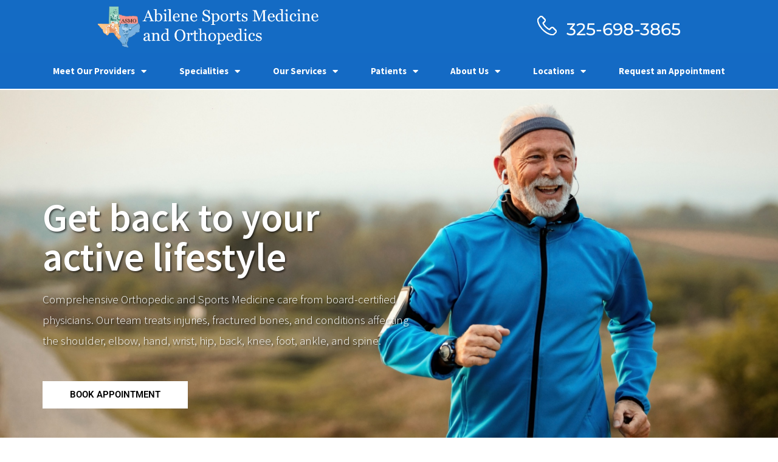

--- FILE ---
content_type: text/html; charset=UTF-8
request_url: https://www.abilenesportsmed.com/
body_size: 19963
content:
<!doctype html>
<html lang="en-US" prefix="og: https://ogp.me/ns#">
<head>
	<meta charset="UTF-8">
		<meta name="viewport" content="width=device-width, initial-scale=1">
	<link rel="profile" href="https://gmpg.org/xfn/11">
	
<!-- Search Engine Optimization by Rank Math PRO - https://rankmath.com/ -->
<title>Home - Abilene Sports Medicine</title>
<meta name="description" content="Comprehensive Orthopedic and Sports Medicine care from board-certified physicians. Our team treats injuries, fractured bones, and conditions affecting the"/>
<meta name="robots" content="index, follow, max-snippet:-1, max-video-preview:-1, max-image-preview:large"/>
<link rel="canonical" href="https://www.abilenesportsmed.com/" />
<meta property="og:locale" content="en_US" />
<meta property="og:type" content="website" />
<meta property="og:title" content="Home - Abilene Sports Medicine" />
<meta property="og:description" content="Comprehensive Orthopedic and Sports Medicine care from board-certified physicians. Our team treats injuries, fractured bones, and conditions affecting the" />
<meta property="og:url" content="https://www.abilenesportsmed.com/" />
<meta property="og:site_name" content="Abilene Sports Medicine" />
<meta property="og:updated_time" content="2026-01-09T16:32:24-06:00" />
<meta property="article:published_time" content="2022-11-08T20:59:37-06:00" />
<meta property="article:modified_time" content="2026-01-09T16:32:24-06:00" />
<meta name="twitter:card" content="summary_large_image" />
<meta name="twitter:title" content="Home - Abilene Sports Medicine" />
<meta name="twitter:description" content="Comprehensive Orthopedic and Sports Medicine care from board-certified physicians. Our team treats injuries, fractured bones, and conditions affecting the" />
<meta name="twitter:label1" content="Written by" />
<meta name="twitter:data1" content="Abilene Sports Medicine &amp; Orthopedics Team" />
<meta name="twitter:label2" content="Time to read" />
<meta name="twitter:data2" content="1 minute" />
<script type="application/ld+json" class="rank-math-schema-pro">{"@context":"https://schema.org","@graph":[{"@type":["CommunityHealth","Organization"],"@id":"https://www.abilenesportsmed.com/#organization","name":"Abilene Sports Medicine","url":"https://www.abilenesportsmed.com","openingHours":["Monday,Tuesday,Wednesday,Thursday,Friday,Saturday,Sunday 09:00-17:00"]},{"@type":"WebSite","@id":"https://www.abilenesportsmed.com/#website","url":"https://www.abilenesportsmed.com","name":"Abilene Sports Medicine","publisher":{"@id":"https://www.abilenesportsmed.com/#organization"},"inLanguage":"en-US","potentialAction":{"@type":"SearchAction","target":"https://www.abilenesportsmed.com/?s={search_term_string}","query-input":"required name=search_term_string"}},{"@type":"ImageObject","@id":"https://www.abilenesportsmed.com/wp-content/uploads/elementor/thumbs/shutterstock_2240055755-1-r6rqxg9kk2c8e0f59zssutjpvy0zwbqbj3w38dnzco.jpg","url":"https://www.abilenesportsmed.com/wp-content/uploads/elementor/thumbs/shutterstock_2240055755-1-r6rqxg9kk2c8e0f59zssutjpvy0zwbqbj3w38dnzco.jpg","width":"200","height":"200","inLanguage":"en-US"},{"@type":"WebPage","@id":"https://www.abilenesportsmed.com/#webpage","url":"https://www.abilenesportsmed.com/","name":"Home - Abilene Sports Medicine","datePublished":"2022-11-08T20:59:37-06:00","dateModified":"2026-01-09T16:32:24-06:00","about":{"@id":"https://www.abilenesportsmed.com/#organization"},"isPartOf":{"@id":"https://www.abilenesportsmed.com/#website"},"primaryImageOfPage":{"@id":"https://www.abilenesportsmed.com/wp-content/uploads/elementor/thumbs/shutterstock_2240055755-1-r6rqxg9kk2c8e0f59zssutjpvy0zwbqbj3w38dnzco.jpg"},"inLanguage":"en-US"},{"@type":"Person","@id":"https://www.abilenesportsmed.com/author/minervaam/","name":"Abilene Sports Medicine &amp; Orthopedics Team","url":"https://www.abilenesportsmed.com/author/minervaam/","image":{"@type":"ImageObject","@id":"https://secure.gravatar.com/avatar/cac64b32bb36d598f92380c7e567c87fd120ad717f7bcfdac04e1b608a93a824?s=96&amp;d=mm&amp;r=g","url":"https://secure.gravatar.com/avatar/cac64b32bb36d598f92380c7e567c87fd120ad717f7bcfdac04e1b608a93a824?s=96&amp;d=mm&amp;r=g","caption":"Abilene Sports Medicine &amp; Orthopedics Team","inLanguage":"en-US"},"worksFor":{"@id":"https://www.abilenesportsmed.com/#organization"}},{"@type":"Article","headline":"Home - Abilene Sports Medicine","datePublished":"2022-11-08T20:59:37-06:00","dateModified":"2026-01-09T16:32:24-06:00","author":{"@id":"https://www.abilenesportsmed.com/author/minervaam/","name":"Abilene Sports Medicine &amp; Orthopedics Team"},"publisher":{"@id":"https://www.abilenesportsmed.com/#organization"},"description":"Comprehensive Orthopedic and Sports Medicine care from board-certified physicians. Our team treats injuries, fractured bones, and conditions affecting the","name":"Home - Abilene Sports Medicine","@id":"https://www.abilenesportsmed.com/#richSnippet","isPartOf":{"@id":"https://www.abilenesportsmed.com/#webpage"},"image":{"@id":"https://www.abilenesportsmed.com/wp-content/uploads/elementor/thumbs/shutterstock_2240055755-1-r6rqxg9kk2c8e0f59zssutjpvy0zwbqbj3w38dnzco.jpg"},"inLanguage":"en-US","mainEntityOfPage":{"@id":"https://www.abilenesportsmed.com/#webpage"}}]}</script>
<!-- /Rank Math WordPress SEO plugin -->

<link rel='dns-prefetch' href='//www.googletagmanager.com' />
<link rel="alternate" type="application/rss+xml" title="Abilene Sports Medicine &raquo; Feed" href="https://www.abilenesportsmed.com/feed/" />
<link rel="alternate" type="application/rss+xml" title="Abilene Sports Medicine &raquo; Comments Feed" href="https://www.abilenesportsmed.com/comments/feed/" />
<link rel="alternate" title="oEmbed (JSON)" type="application/json+oembed" href="https://www.abilenesportsmed.com/wp-json/oembed/1.0/embed?url=https%3A%2F%2Fwww.abilenesportsmed.com%2F" />
<link rel="alternate" title="oEmbed (XML)" type="text/xml+oembed" href="https://www.abilenesportsmed.com/wp-json/oembed/1.0/embed?url=https%3A%2F%2Fwww.abilenesportsmed.com%2F&#038;format=xml" />
<style id='wp-img-auto-sizes-contain-inline-css'>
img:is([sizes=auto i],[sizes^="auto," i]){contain-intrinsic-size:3000px 1500px}
/*# sourceURL=wp-img-auto-sizes-contain-inline-css */
</style>
<link rel='stylesheet' id='genesis-blocks-style-css-css' href='https://www.abilenesportsmed.com/wp-content/plugins/genesis-blocks/dist/style-blocks.build.css?ver=1748990686' media='all' />
<style id='classic-theme-styles-inline-css'>
/*! This file is auto-generated */
.wp-block-button__link{color:#fff;background-color:#32373c;border-radius:9999px;box-shadow:none;text-decoration:none;padding:calc(.667em + 2px) calc(1.333em + 2px);font-size:1.125em}.wp-block-file__button{background:#32373c;color:#fff;text-decoration:none}
/*# sourceURL=/wp-includes/css/classic-themes.min.css */
</style>
<link rel='stylesheet' id='hello-elementor-css' href='https://www.abilenesportsmed.com/wp-content/themes/hello-elementor/style.min.css?ver=2.6.1' media='all' />
<link rel='stylesheet' id='hello-elementor-theme-style-css' href='https://www.abilenesportsmed.com/wp-content/themes/hello-elementor/theme.min.css?ver=2.6.1' media='all' />
<link rel='stylesheet' id='elementor-frontend-css' href='https://www.abilenesportsmed.com/wp-content/plugins/elementor/assets/css/frontend.min.css?ver=3.29.1' media='all' />
<link rel='stylesheet' id='elementor-post-9-css' href='https://www.abilenesportsmed.com/wp-content/uploads/elementor/css/post-9.css?ver=1752508936' media='all' />
<link rel='stylesheet' id='widget-image-css' href='https://www.abilenesportsmed.com/wp-content/plugins/elementor/assets/css/widget-image.min.css?ver=3.29.1' media='all' />
<link rel='stylesheet' id='widget-nav-menu-css' href='https://www.abilenesportsmed.com/wp-content/plugins/elementor-pro/assets/css/widget-nav-menu.min.css?ver=3.29.1' media='all' />
<link rel='stylesheet' id='e-sticky-css' href='https://www.abilenesportsmed.com/wp-content/plugins/elementor-pro/assets/css/modules/sticky.min.css?ver=3.29.1' media='all' />
<link rel='stylesheet' id='widget-icon-list-css' href='https://www.abilenesportsmed.com/wp-content/plugins/elementor/assets/css/widget-icon-list.min.css?ver=3.29.1' media='all' />
<link rel='stylesheet' id='widget-heading-css' href='https://www.abilenesportsmed.com/wp-content/plugins/elementor/assets/css/widget-heading.min.css?ver=3.29.1' media='all' />
<link rel='stylesheet' id='e-animation-pulse-css' href='https://www.abilenesportsmed.com/wp-content/plugins/elementor/assets/lib/animations/styles/e-animation-pulse.min.css?ver=3.29.1' media='all' />
<link rel='stylesheet' id='widget-social-icons-css' href='https://www.abilenesportsmed.com/wp-content/plugins/elementor/assets/css/widget-social-icons.min.css?ver=3.29.1' media='all' />
<link rel='stylesheet' id='e-apple-webkit-css' href='https://www.abilenesportsmed.com/wp-content/plugins/elementor/assets/css/conditionals/apple-webkit.min.css?ver=3.29.1' media='all' />
<link rel='stylesheet' id='elementor-icons-css' href='https://www.abilenesportsmed.com/wp-content/plugins/elementor/assets/lib/eicons/css/elementor-icons.min.css?ver=5.40.0' media='all' />
<link rel='stylesheet' id='uael-frontend-css' href='https://www.abilenesportsmed.com/wp-content/plugins/ultimate-elementor/assets/min-css/uael-frontend.min.css?ver=1.39.7' media='all' />
<link rel='stylesheet' id='wpforms-modern-full-css' href='https://www.abilenesportsmed.com/wp-content/plugins/wpforms-lite/assets/css/frontend/modern/wpforms-full.min.css?ver=1.9.5.2' media='all' />
<style id='wpforms-modern-full-inline-css'>
:root {
				--wpforms-field-border-radius: 3px;
--wpforms-field-border-style: solid;
--wpforms-field-border-size: 1px;
--wpforms-field-background-color: #ffffff;
--wpforms-field-border-color: rgba( 0, 0, 0, 0.25 );
--wpforms-field-border-color-spare: rgba( 0, 0, 0, 0.25 );
--wpforms-field-text-color: rgba( 0, 0, 0, 0.7 );
--wpforms-field-menu-color: #ffffff;
--wpforms-label-color: rgba( 0, 0, 0, 0.85 );
--wpforms-label-sublabel-color: rgba( 0, 0, 0, 0.55 );
--wpforms-label-error-color: #d63637;
--wpforms-button-border-radius: 3px;
--wpforms-button-border-style: none;
--wpforms-button-border-size: 1px;
--wpforms-button-background-color: #066aab;
--wpforms-button-border-color: #066aab;
--wpforms-button-text-color: #ffffff;
--wpforms-page-break-color: #066aab;
--wpforms-background-image: none;
--wpforms-background-position: center center;
--wpforms-background-repeat: no-repeat;
--wpforms-background-size: cover;
--wpforms-background-width: 100px;
--wpforms-background-height: 100px;
--wpforms-background-color: rgba( 0, 0, 0, 0 );
--wpforms-background-url: none;
--wpforms-container-padding: 0px;
--wpforms-container-border-style: none;
--wpforms-container-border-width: 1px;
--wpforms-container-border-color: #000000;
--wpforms-container-border-radius: 3px;
--wpforms-field-size-input-height: 43px;
--wpforms-field-size-input-spacing: 15px;
--wpforms-field-size-font-size: 16px;
--wpforms-field-size-line-height: 19px;
--wpforms-field-size-padding-h: 14px;
--wpforms-field-size-checkbox-size: 16px;
--wpforms-field-size-sublabel-spacing: 5px;
--wpforms-field-size-icon-size: 1;
--wpforms-label-size-font-size: 16px;
--wpforms-label-size-line-height: 19px;
--wpforms-label-size-sublabel-font-size: 14px;
--wpforms-label-size-sublabel-line-height: 17px;
--wpforms-button-size-font-size: 17px;
--wpforms-button-size-height: 41px;
--wpforms-button-size-padding-h: 15px;
--wpforms-button-size-margin-top: 10px;
--wpforms-container-shadow-size-box-shadow: none;

			}
/*# sourceURL=wpforms-modern-full-inline-css */
</style>
<link rel='stylesheet' id='uael-teammember-social-icons-css' href='https://www.abilenesportsmed.com/wp-content/plugins/elementor/assets/css/widget-social-icons.min.css?ver=3.24.0' media='all' />
<link rel='stylesheet' id='uael-social-share-icons-brands-css' href='https://www.abilenesportsmed.com/wp-content/plugins/elementor/assets/lib/font-awesome/css/brands.css?ver=5.15.3' media='all' />
<link rel='stylesheet' id='uael-social-share-icons-fontawesome-css' href='https://www.abilenesportsmed.com/wp-content/plugins/elementor/assets/lib/font-awesome/css/fontawesome.css?ver=5.15.3' media='all' />
<link rel='stylesheet' id='uael-nav-menu-icons-css' href='https://www.abilenesportsmed.com/wp-content/plugins/elementor/assets/lib/font-awesome/css/solid.css?ver=5.15.3' media='all' />
<link rel='stylesheet' id='e-animation-grow-css' href='https://www.abilenesportsmed.com/wp-content/plugins/elementor/assets/lib/animations/styles/e-animation-grow.min.css?ver=3.29.1' media='all' />
<link rel='stylesheet' id='widget-image-box-css' href='https://www.abilenesportsmed.com/wp-content/plugins/elementor/assets/css/widget-image-box.min.css?ver=3.29.1' media='all' />
<link rel='stylesheet' id='e-animation-shrink-css' href='https://www.abilenesportsmed.com/wp-content/plugins/elementor/assets/lib/animations/styles/e-animation-shrink.min.css?ver=3.29.1' media='all' />
<link rel='stylesheet' id='widget-icon-box-css' href='https://www.abilenesportsmed.com/wp-content/plugins/elementor/assets/css/widget-icon-box.min.css?ver=3.29.1' media='all' />
<link rel='stylesheet' id='elementor-post-11-css' href='https://www.abilenesportsmed.com/wp-content/uploads/elementor/css/post-11.css?ver=1767997946' media='all' />
<link rel='stylesheet' id='elementor-post-19-css' href='https://www.abilenesportsmed.com/wp-content/uploads/elementor/css/post-19.css?ver=1752508937' media='all' />
<link rel='stylesheet' id='elementor-post-30-css' href='https://www.abilenesportsmed.com/wp-content/uploads/elementor/css/post-30.css?ver=1767998007' media='all' />
<link rel='stylesheet' id='elementor-gf-local-sourcesanspro-css' href='https://www.abilenesportsmed.com/wp-content/uploads/elementor/google-fonts/css/sourcesanspro.css?ver=1748990980' media='all' />
<link rel='stylesheet' id='elementor-gf-local-roboto-css' href='https://www.abilenesportsmed.com/wp-content/uploads/elementor/google-fonts/css/roboto.css?ver=1748990994' media='all' />
<link rel='stylesheet' id='elementor-gf-local-montserrat-css' href='https://www.abilenesportsmed.com/wp-content/uploads/elementor/google-fonts/css/montserrat.css?ver=1748991009' media='all' />
<link rel='stylesheet' id='elementor-gf-local-poppins-css' href='https://www.abilenesportsmed.com/wp-content/uploads/elementor/google-fonts/css/poppins.css?ver=1748991013' media='all' />
<link rel='stylesheet' id='elementor-icons-shared-0-css' href='https://www.abilenesportsmed.com/wp-content/plugins/elementor/assets/lib/font-awesome/css/fontawesome.min.css?ver=5.15.3' media='all' />
<link rel='stylesheet' id='elementor-icons-fa-regular-css' href='https://www.abilenesportsmed.com/wp-content/plugins/elementor/assets/lib/font-awesome/css/regular.min.css?ver=5.15.3' media='all' />
<link rel='stylesheet' id='elementor-icons-fa-solid-css' href='https://www.abilenesportsmed.com/wp-content/plugins/elementor/assets/lib/font-awesome/css/solid.min.css?ver=5.15.3' media='all' />
<link rel='stylesheet' id='elementor-icons-fa-brands-css' href='https://www.abilenesportsmed.com/wp-content/plugins/elementor/assets/lib/font-awesome/css/brands.min.css?ver=5.15.3' media='all' />
<script src="https://www.abilenesportsmed.com/wp-includes/js/jquery/jquery.min.js?ver=3.7.1" id="jquery-core-js"></script>
<script src="https://www.abilenesportsmed.com/wp-includes/js/jquery/jquery-migrate.min.js?ver=3.4.1" id="jquery-migrate-js"></script>

<!-- Google tag (gtag.js) snippet added by Site Kit -->

<!-- Google Analytics snippet added by Site Kit -->
<script src="https://www.googletagmanager.com/gtag/js?id=GT-K8MZ4FL" id="google_gtagjs-js" async></script>
<script id="google_gtagjs-js-after">
window.dataLayer = window.dataLayer || [];function gtag(){dataLayer.push(arguments);}
gtag("set","linker",{"domains":["www.abilenesportsmed.com"]});
gtag("js", new Date());
gtag("set", "developer_id.dZTNiMT", true);
gtag("config", "GT-K8MZ4FL");
//# sourceURL=google_gtagjs-js-after
</script>

<!-- End Google tag (gtag.js) snippet added by Site Kit -->
<link rel="https://api.w.org/" href="https://www.abilenesportsmed.com/wp-json/" /><link rel="alternate" title="JSON" type="application/json" href="https://www.abilenesportsmed.com/wp-json/wp/v2/pages/11" /><link rel="EditURI" type="application/rsd+xml" title="RSD" href="https://www.abilenesportsmed.com/xmlrpc.php?rsd" />
<link rel='shortlink' href='https://www.abilenesportsmed.com/' />
<meta name="cdp-version" content="1.5.0" /><meta name="generator" content="Site Kit by Google 1.154.0" /><!-- Google Tag Manager -->
<script>(function(w,d,s,l,i){w[l]=w[l]||[];w[l].push({'gtm.start':
new Date().getTime(),event:'gtm.js'});var f=d.getElementsByTagName(s)[0],
j=d.createElement(s),dl=l!='dataLayer'?'&l='+l:'';j.async=true;j.src=
'https://www.googletagmanager.com/gtm.js?id='+i+dl;f.parentNode.insertBefore(j,f);
})(window,document,'script','dataLayer','GTM-NL3WJSS');</script>
<!-- End Google Tag Manager --><style id="mystickymenu" type="text/css">#mysticky-nav { width:100%; position: static; height: auto !important; }#mysticky-nav.wrapfixed { position:fixed; left: 0px; margin-top:0px;  z-index: 99990; -webkit-transition: 0.3s; -moz-transition: 0.3s; -o-transition: 0.3s; transition: 0.3s; -ms-filter:"progid:DXImageTransform.Microsoft.Alpha(Opacity=90)"; filter: alpha(opacity=90); opacity:0.9; background-color: #f7f5e7;}#mysticky-nav.wrapfixed .myfixed{ background-color: #f7f5e7; position: relative;top: auto;left: auto;right: auto;}#mysticky-nav .myfixed { margin:0 auto; float:none; border:0px; background:none; max-width:100%; }</style>			<style type="text/css">
																															</style>
			<style id="wplmi-inline-css" type="text/css">
 span.wplmi-user-avatar { width: 16px;display: inline-block !important;flex-shrink: 0; } img.wplmi-elementor-avatar { border-radius: 100%;margin-right: 3px; }
</style>
<meta name="generator" content="Elementor 3.29.1; features: additional_custom_breakpoints, e_local_google_fonts; settings: css_print_method-external, google_font-enabled, font_display-swap">
			<style>
				.e-con.e-parent:nth-of-type(n+4):not(.e-lazyloaded):not(.e-no-lazyload),
				.e-con.e-parent:nth-of-type(n+4):not(.e-lazyloaded):not(.e-no-lazyload) * {
					background-image: none !important;
				}
				@media screen and (max-height: 1024px) {
					.e-con.e-parent:nth-of-type(n+3):not(.e-lazyloaded):not(.e-no-lazyload),
					.e-con.e-parent:nth-of-type(n+3):not(.e-lazyloaded):not(.e-no-lazyload) * {
						background-image: none !important;
					}
				}
				@media screen and (max-height: 640px) {
					.e-con.e-parent:nth-of-type(n+2):not(.e-lazyloaded):not(.e-no-lazyload),
					.e-con.e-parent:nth-of-type(n+2):not(.e-lazyloaded):not(.e-no-lazyload) * {
						background-image: none !important;
					}
				}
			</style>
			<script>(function($) {

	

    function updateHeaderOffset() {
        var $bar = $('.mysticky-welcomebar-fixed');
        var $header = $('.elementor-location-header');
		var isBarVisible = $bar.css('display') == "block" ? true : false
		var barHeight = $('.mysticky-welcomebar-fixed').outerHeight();
		var barTop = parseFloat($('.mysticky-welcomebar-fixed').css('top')); 

		var difference = barHeight + barTop;

        if ($(window).scrollTop() > 0) {
// 			console.log(barHeight)
// 						console.log(barTop)
// 						console.log(difference)

            $header.css({
                'position': 'fixed',
                'top': difference + 'px',
                'width': '100%',
                'z-index': '9999'
            });
        } else {
            $header.css({
                'position': '',
                'top': '',
                'width': '',
                'z-index': ''
            });
        }
    }



    $(window).on('scroll resize load', updateHeaderOffset);

    $(document).on('click', '.mysticky-welcomebar-close', function() {
         $header.css({
                'position': '',
                'top': '',
                'width': '',
                'z-index': ''
            });
    });
})(jQuery);
</script>
<!-- Google Tag Manager snippet added by Site Kit -->
<script>
			( function( w, d, s, l, i ) {
				w[l] = w[l] || [];
				w[l].push( {'gtm.start': new Date().getTime(), event: 'gtm.js'} );
				var f = d.getElementsByTagName( s )[0],
					j = d.createElement( s ), dl = l != 'dataLayer' ? '&l=' + l : '';
				j.async = true;
				j.src = 'https://www.googletagmanager.com/gtm.js?id=' + i + dl;
				f.parentNode.insertBefore( j, f );
			} )( window, document, 'script', 'dataLayer', 'GTM-PZ7Q53MV' );
			
</script>

<!-- End Google Tag Manager snippet added by Site Kit -->
<link rel="icon" href="https://www.abilenesportsmed.com/wp-content/uploads/2023/01/cropped-ASMO_Logo-3-289w-32x32.webp" sizes="32x32" />
<link rel="icon" href="https://www.abilenesportsmed.com/wp-content/uploads/2023/01/cropped-ASMO_Logo-3-289w-192x192.webp" sizes="192x192" />
<link rel="apple-touch-icon" href="https://www.abilenesportsmed.com/wp-content/uploads/2023/01/cropped-ASMO_Logo-3-289w-180x180.webp" />
<meta name="msapplication-TileImage" content="https://www.abilenesportsmed.com/wp-content/uploads/2023/01/cropped-ASMO_Logo-3-289w-270x270.webp" />
<style id='global-styles-inline-css'>
:root{--wp--preset--aspect-ratio--square: 1;--wp--preset--aspect-ratio--4-3: 4/3;--wp--preset--aspect-ratio--3-4: 3/4;--wp--preset--aspect-ratio--3-2: 3/2;--wp--preset--aspect-ratio--2-3: 2/3;--wp--preset--aspect-ratio--16-9: 16/9;--wp--preset--aspect-ratio--9-16: 9/16;--wp--preset--color--black: #000000;--wp--preset--color--cyan-bluish-gray: #abb8c3;--wp--preset--color--white: #ffffff;--wp--preset--color--pale-pink: #f78da7;--wp--preset--color--vivid-red: #cf2e2e;--wp--preset--color--luminous-vivid-orange: #ff6900;--wp--preset--color--luminous-vivid-amber: #fcb900;--wp--preset--color--light-green-cyan: #7bdcb5;--wp--preset--color--vivid-green-cyan: #00d084;--wp--preset--color--pale-cyan-blue: #8ed1fc;--wp--preset--color--vivid-cyan-blue: #0693e3;--wp--preset--color--vivid-purple: #9b51e0;--wp--preset--gradient--vivid-cyan-blue-to-vivid-purple: linear-gradient(135deg,rgb(6,147,227) 0%,rgb(155,81,224) 100%);--wp--preset--gradient--light-green-cyan-to-vivid-green-cyan: linear-gradient(135deg,rgb(122,220,180) 0%,rgb(0,208,130) 100%);--wp--preset--gradient--luminous-vivid-amber-to-luminous-vivid-orange: linear-gradient(135deg,rgb(252,185,0) 0%,rgb(255,105,0) 100%);--wp--preset--gradient--luminous-vivid-orange-to-vivid-red: linear-gradient(135deg,rgb(255,105,0) 0%,rgb(207,46,46) 100%);--wp--preset--gradient--very-light-gray-to-cyan-bluish-gray: linear-gradient(135deg,rgb(238,238,238) 0%,rgb(169,184,195) 100%);--wp--preset--gradient--cool-to-warm-spectrum: linear-gradient(135deg,rgb(74,234,220) 0%,rgb(151,120,209) 20%,rgb(207,42,186) 40%,rgb(238,44,130) 60%,rgb(251,105,98) 80%,rgb(254,248,76) 100%);--wp--preset--gradient--blush-light-purple: linear-gradient(135deg,rgb(255,206,236) 0%,rgb(152,150,240) 100%);--wp--preset--gradient--blush-bordeaux: linear-gradient(135deg,rgb(254,205,165) 0%,rgb(254,45,45) 50%,rgb(107,0,62) 100%);--wp--preset--gradient--luminous-dusk: linear-gradient(135deg,rgb(255,203,112) 0%,rgb(199,81,192) 50%,rgb(65,88,208) 100%);--wp--preset--gradient--pale-ocean: linear-gradient(135deg,rgb(255,245,203) 0%,rgb(182,227,212) 50%,rgb(51,167,181) 100%);--wp--preset--gradient--electric-grass: linear-gradient(135deg,rgb(202,248,128) 0%,rgb(113,206,126) 100%);--wp--preset--gradient--midnight: linear-gradient(135deg,rgb(2,3,129) 0%,rgb(40,116,252) 100%);--wp--preset--font-size--small: 13px;--wp--preset--font-size--medium: 20px;--wp--preset--font-size--large: 36px;--wp--preset--font-size--x-large: 42px;--wp--preset--spacing--20: 0.44rem;--wp--preset--spacing--30: 0.67rem;--wp--preset--spacing--40: 1rem;--wp--preset--spacing--50: 1.5rem;--wp--preset--spacing--60: 2.25rem;--wp--preset--spacing--70: 3.38rem;--wp--preset--spacing--80: 5.06rem;--wp--preset--shadow--natural: 6px 6px 9px rgba(0, 0, 0, 0.2);--wp--preset--shadow--deep: 12px 12px 50px rgba(0, 0, 0, 0.4);--wp--preset--shadow--sharp: 6px 6px 0px rgba(0, 0, 0, 0.2);--wp--preset--shadow--outlined: 6px 6px 0px -3px rgb(255, 255, 255), 6px 6px rgb(0, 0, 0);--wp--preset--shadow--crisp: 6px 6px 0px rgb(0, 0, 0);}:where(.is-layout-flex){gap: 0.5em;}:where(.is-layout-grid){gap: 0.5em;}body .is-layout-flex{display: flex;}.is-layout-flex{flex-wrap: wrap;align-items: center;}.is-layout-flex > :is(*, div){margin: 0;}body .is-layout-grid{display: grid;}.is-layout-grid > :is(*, div){margin: 0;}:where(.wp-block-columns.is-layout-flex){gap: 2em;}:where(.wp-block-columns.is-layout-grid){gap: 2em;}:where(.wp-block-post-template.is-layout-flex){gap: 1.25em;}:where(.wp-block-post-template.is-layout-grid){gap: 1.25em;}.has-black-color{color: var(--wp--preset--color--black) !important;}.has-cyan-bluish-gray-color{color: var(--wp--preset--color--cyan-bluish-gray) !important;}.has-white-color{color: var(--wp--preset--color--white) !important;}.has-pale-pink-color{color: var(--wp--preset--color--pale-pink) !important;}.has-vivid-red-color{color: var(--wp--preset--color--vivid-red) !important;}.has-luminous-vivid-orange-color{color: var(--wp--preset--color--luminous-vivid-orange) !important;}.has-luminous-vivid-amber-color{color: var(--wp--preset--color--luminous-vivid-amber) !important;}.has-light-green-cyan-color{color: var(--wp--preset--color--light-green-cyan) !important;}.has-vivid-green-cyan-color{color: var(--wp--preset--color--vivid-green-cyan) !important;}.has-pale-cyan-blue-color{color: var(--wp--preset--color--pale-cyan-blue) !important;}.has-vivid-cyan-blue-color{color: var(--wp--preset--color--vivid-cyan-blue) !important;}.has-vivid-purple-color{color: var(--wp--preset--color--vivid-purple) !important;}.has-black-background-color{background-color: var(--wp--preset--color--black) !important;}.has-cyan-bluish-gray-background-color{background-color: var(--wp--preset--color--cyan-bluish-gray) !important;}.has-white-background-color{background-color: var(--wp--preset--color--white) !important;}.has-pale-pink-background-color{background-color: var(--wp--preset--color--pale-pink) !important;}.has-vivid-red-background-color{background-color: var(--wp--preset--color--vivid-red) !important;}.has-luminous-vivid-orange-background-color{background-color: var(--wp--preset--color--luminous-vivid-orange) !important;}.has-luminous-vivid-amber-background-color{background-color: var(--wp--preset--color--luminous-vivid-amber) !important;}.has-light-green-cyan-background-color{background-color: var(--wp--preset--color--light-green-cyan) !important;}.has-vivid-green-cyan-background-color{background-color: var(--wp--preset--color--vivid-green-cyan) !important;}.has-pale-cyan-blue-background-color{background-color: var(--wp--preset--color--pale-cyan-blue) !important;}.has-vivid-cyan-blue-background-color{background-color: var(--wp--preset--color--vivid-cyan-blue) !important;}.has-vivid-purple-background-color{background-color: var(--wp--preset--color--vivid-purple) !important;}.has-black-border-color{border-color: var(--wp--preset--color--black) !important;}.has-cyan-bluish-gray-border-color{border-color: var(--wp--preset--color--cyan-bluish-gray) !important;}.has-white-border-color{border-color: var(--wp--preset--color--white) !important;}.has-pale-pink-border-color{border-color: var(--wp--preset--color--pale-pink) !important;}.has-vivid-red-border-color{border-color: var(--wp--preset--color--vivid-red) !important;}.has-luminous-vivid-orange-border-color{border-color: var(--wp--preset--color--luminous-vivid-orange) !important;}.has-luminous-vivid-amber-border-color{border-color: var(--wp--preset--color--luminous-vivid-amber) !important;}.has-light-green-cyan-border-color{border-color: var(--wp--preset--color--light-green-cyan) !important;}.has-vivid-green-cyan-border-color{border-color: var(--wp--preset--color--vivid-green-cyan) !important;}.has-pale-cyan-blue-border-color{border-color: var(--wp--preset--color--pale-cyan-blue) !important;}.has-vivid-cyan-blue-border-color{border-color: var(--wp--preset--color--vivid-cyan-blue) !important;}.has-vivid-purple-border-color{border-color: var(--wp--preset--color--vivid-purple) !important;}.has-vivid-cyan-blue-to-vivid-purple-gradient-background{background: var(--wp--preset--gradient--vivid-cyan-blue-to-vivid-purple) !important;}.has-light-green-cyan-to-vivid-green-cyan-gradient-background{background: var(--wp--preset--gradient--light-green-cyan-to-vivid-green-cyan) !important;}.has-luminous-vivid-amber-to-luminous-vivid-orange-gradient-background{background: var(--wp--preset--gradient--luminous-vivid-amber-to-luminous-vivid-orange) !important;}.has-luminous-vivid-orange-to-vivid-red-gradient-background{background: var(--wp--preset--gradient--luminous-vivid-orange-to-vivid-red) !important;}.has-very-light-gray-to-cyan-bluish-gray-gradient-background{background: var(--wp--preset--gradient--very-light-gray-to-cyan-bluish-gray) !important;}.has-cool-to-warm-spectrum-gradient-background{background: var(--wp--preset--gradient--cool-to-warm-spectrum) !important;}.has-blush-light-purple-gradient-background{background: var(--wp--preset--gradient--blush-light-purple) !important;}.has-blush-bordeaux-gradient-background{background: var(--wp--preset--gradient--blush-bordeaux) !important;}.has-luminous-dusk-gradient-background{background: var(--wp--preset--gradient--luminous-dusk) !important;}.has-pale-ocean-gradient-background{background: var(--wp--preset--gradient--pale-ocean) !important;}.has-electric-grass-gradient-background{background: var(--wp--preset--gradient--electric-grass) !important;}.has-midnight-gradient-background{background: var(--wp--preset--gradient--midnight) !important;}.has-small-font-size{font-size: var(--wp--preset--font-size--small) !important;}.has-medium-font-size{font-size: var(--wp--preset--font-size--medium) !important;}.has-large-font-size{font-size: var(--wp--preset--font-size--large) !important;}.has-x-large-font-size{font-size: var(--wp--preset--font-size--x-large) !important;}
/*# sourceURL=global-styles-inline-css */
</style>
</head>
<body class="home wp-singular page-template page-template-elementor_header_footer page page-id-11 wp-theme-hello-elementor elementor-default elementor-template-full-width elementor-kit-9 elementor-page elementor-page-11">

		<!-- Google Tag Manager (noscript) snippet added by Site Kit -->
		<noscript>
			<iframe src="https://www.googletagmanager.com/ns.html?id=GTM-PZ7Q53MV" height="0" width="0" style="display:none;visibility:hidden"></iframe>
		</noscript>
		<!-- End Google Tag Manager (noscript) snippet added by Site Kit -->
		<!-- Google Tag Manager (noscript) -->
<noscript><iframe src="https://www.googletagmanager.com/ns.html?id=GTM-NL3WJSS"
height="0" width="0" style="display:none;visibility:hidden"></iframe></noscript>
<!-- End Google Tag Manager (noscript) -->
<a class="skip-link screen-reader-text" href="#content">
	Skip to content</a>

		<div data-elementor-type="header" data-elementor-id="19" class="elementor elementor-19 elementor-location-header" data-elementor-post-type="elementor_library">
					<section class="elementor-section elementor-top-section elementor-element elementor-element-750b2e4 elementor-section-full_width elementor-hidden-mobile elementor-hidden-tablet elementor-section-height-default elementor-section-height-default" data-id="750b2e4" data-element_type="section" data-settings="{&quot;background_background&quot;:&quot;classic&quot;}">
						<div class="elementor-container elementor-column-gap-default">
					<div class="elementor-column elementor-col-50 elementor-top-column elementor-element elementor-element-3bda4d0" data-id="3bda4d0" data-element_type="column">
			<div class="elementor-widget-wrap elementor-element-populated">
						<div class="elementor-element elementor-element-747b05b elementor-widget elementor-widget-image" data-id="747b05b" data-element_type="widget" data-widget_type="image.default">
				<div class="elementor-widget-container">
																<a href="https://www.abilenesportsmed.com/">
							<img src="https://www.abilenesportsmed.com/wp-content/uploads/2022/11/ASMO_logo_thin.png" title="ASMO_logo_thin" alt="ASMO_logo_thin" loading="lazy" />								</a>
															</div>
				</div>
					</div>
		</div>
				<div class="elementor-column elementor-col-50 elementor-top-column elementor-element elementor-element-89cc1a2" data-id="89cc1a2" data-element_type="column">
			<div class="elementor-widget-wrap elementor-element-populated">
						<div class="elementor-element elementor-element-24e8e13 elementor-widget elementor-widget-text-editor" data-id="24e8e13" data-element_type="widget" data-widget_type="text-editor.default">
				<div class="elementor-widget-container">
									<a style="color: #ffffff;" href="tel:325-698-3865"><img class="alignnone wp-image-412" src="https://www.abilenesportsmed.com/wp-content/uploads/2022/11/telephone-1.png" alt="" width="32" height="38" />&nbsp;&nbsp;325-698-3865</a><a href="tel:325-698-3865"></a>								</div>
				</div>
					</div>
		</div>
					</div>
		</section>
				<nav class="elementor-section elementor-top-section elementor-element elementor-element-26ed40 elementor-section-full_width elementor-hidden-mobile elementor-hidden-tablet elementor-section-height-default elementor-section-height-default" data-id="26ed40" data-element_type="section" data-settings="{&quot;background_background&quot;:&quot;classic&quot;,&quot;sticky&quot;:&quot;top&quot;,&quot;sticky_on&quot;:[&quot;desktop&quot;,&quot;tablet&quot;,&quot;mobile&quot;],&quot;sticky_offset&quot;:0,&quot;sticky_effects_offset&quot;:0,&quot;sticky_anchor_link_offset&quot;:0}">
						<div class="elementor-container elementor-column-gap-no">
					<div class="elementor-column elementor-col-100 elementor-top-column elementor-element elementor-element-63d6b206" data-id="63d6b206" data-element_type="column">
			<div class="elementor-widget-wrap elementor-element-populated">
						<div class="elementor-element elementor-element-39e45453 elementor-nav-menu__align-justify elementor-nav-menu--dropdown-mobile elementor-nav-menu--stretch elementor-nav-menu__text-align-aside elementor-nav-menu--toggle elementor-nav-menu--burger elementor-widget elementor-widget-nav-menu" data-id="39e45453" data-element_type="widget" data-settings="{&quot;full_width&quot;:&quot;stretch&quot;,&quot;layout&quot;:&quot;horizontal&quot;,&quot;submenu_icon&quot;:{&quot;value&quot;:&quot;&lt;i class=\&quot;fas fa-caret-down\&quot;&gt;&lt;\/i&gt;&quot;,&quot;library&quot;:&quot;fa-solid&quot;},&quot;toggle&quot;:&quot;burger&quot;}" data-widget_type="nav-menu.default">
				<div class="elementor-widget-container">
								<nav aria-label="Menu" class="elementor-nav-menu--main elementor-nav-menu__container elementor-nav-menu--layout-horizontal e--pointer-background e--animation-sweep-down">
				<ul id="menu-1-39e45453" class="elementor-nav-menu"><li class="menu-item menu-item-type-post_type menu-item-object-page menu-item-has-children menu-item-220"><a href="https://www.abilenesportsmed.com/meet-our-providers/" class="elementor-item">Meet Our Providers</a>
<ul class="sub-menu elementor-nav-menu--dropdown">
	<li class="menu-item menu-item-type-post_type menu-item-object-page menu-item-221"><a href="https://www.abilenesportsmed.com/clifford-l-deprang-m-d/" class="elementor-sub-item">Clifford L. DePrang, MD</a></li>
	<li class="menu-item menu-item-type-post_type menu-item-object-page menu-item-222"><a href="https://www.abilenesportsmed.com/samuel-s-maroney-d-o/" class="elementor-sub-item">Samuel S. Maroney, DO</a></li>
	<li class="menu-item menu-item-type-post_type menu-item-object-page menu-item-243"><a href="https://www.abilenesportsmed.com/dale-a-funk-m-d/" class="elementor-sub-item">Dale A. Funk, MD</a></li>
	<li class="menu-item menu-item-type-post_type menu-item-object-page menu-item-431"><a href="https://www.abilenesportsmed.com/chip-r-moore-d-o/" class="elementor-sub-item">Chip Moore, DO</a></li>
	<li class="menu-item menu-item-type-post_type menu-item-object-page menu-item-242"><a href="https://www.abilenesportsmed.com/lacey-clawson-dpm-facfas/" class="elementor-sub-item">Lacey Clawson, DPM, FACFAS</a></li>
	<li class="menu-item menu-item-type-post_type menu-item-object-page menu-item-240"><a href="https://www.abilenesportsmed.com/branon-brady-pa-c/" class="elementor-sub-item">Branon Brady, PA-C</a></li>
	<li class="menu-item menu-item-type-post_type menu-item-object-page menu-item-239"><a href="https://www.abilenesportsmed.com/dustin-allen-pa-c/" class="elementor-sub-item">Dustin Allen, PA-C</a></li>
	<li class="menu-item menu-item-type-post_type menu-item-object-page menu-item-238"><a href="https://www.abilenesportsmed.com/adrian-palos-pa-c/" class="elementor-sub-item">Adrian Palos, PA-C</a></li>
</ul>
</li>
<li class="menu-item menu-item-type-post_type menu-item-object-page menu-item-has-children menu-item-104"><a href="https://www.abilenesportsmed.com/specialities/" class="elementor-item">Specialities</a>
<ul class="sub-menu elementor-nav-menu--dropdown">
	<li class="menu-item menu-item-type-post_type menu-item-object-page menu-item-132"><a href="https://www.abilenesportsmed.com/foot-ankle/" class="elementor-sub-item">Foot and Ankle</a></li>
	<li class="menu-item menu-item-type-post_type menu-item-object-page menu-item-128"><a href="https://www.abilenesportsmed.com/elbow-hand-shoulder/" class="elementor-sub-item">Hand, Elbow &amp; Shoulder</a></li>
	<li class="menu-item menu-item-type-post_type menu-item-object-page menu-item-143"><a href="https://www.abilenesportsmed.com/knee-and-hip/" class="elementor-sub-item">Knee and Hip</a></li>
	<li class="menu-item menu-item-type-post_type menu-item-object-page menu-item-137"><a href="https://www.abilenesportsmed.com/neck-and-back/" class="elementor-sub-item">Neck and Back</a></li>
	<li class="menu-item menu-item-type-post_type menu-item-object-page menu-item-has-children menu-item-95"><a href="https://www.abilenesportsmed.com/sports-medicine/" class="elementor-sub-item">Sports Medicine</a>
	<ul class="sub-menu elementor-nav-menu--dropdown">
		<li class="menu-item menu-item-type-post_type menu-item-object-page menu-item-108"><a href="https://www.abilenesportsmed.com/sports-injury/" class="elementor-sub-item">Sports Injury</a></li>
	</ul>
</li>
	<li class="menu-item menu-item-type-post_type menu-item-object-page menu-item-112"><a href="https://www.abilenesportsmed.com/total-joint-replacement/" class="elementor-sub-item">Total Joint Replacement</a></li>
	<li class="menu-item menu-item-type-post_type menu-item-object-page menu-item-116"><a href="https://www.abilenesportsmed.com/general-orthopedics/" class="elementor-sub-item">General Orthopedics</a></li>
	<li class="menu-item menu-item-type-post_type menu-item-object-page menu-item-120"><a href="https://www.abilenesportsmed.com/interventional-spine-care/" class="elementor-sub-item">Interventional Spine Care</a></li>
</ul>
</li>
<li class="menu-item menu-item-type-post_type menu-item-object-page menu-item-has-children menu-item-154"><a href="https://www.abilenesportsmed.com/our-services/" class="elementor-item">Our Services</a>
<ul class="sub-menu elementor-nav-menu--dropdown">
	<li class="menu-item menu-item-type-post_type menu-item-object-page menu-item-162"><a href="https://www.abilenesportsmed.com/durable-medical-equipment/" class="elementor-sub-item">Durable Medical Equipment</a></li>
	<li class="menu-item menu-item-type-post_type menu-item-object-page menu-item-166"><a href="https://www.abilenesportsmed.com/imaging/" class="elementor-sub-item">Imaging</a></li>
	<li class="menu-item menu-item-type-post_type menu-item-object-page menu-item-170"><a href="https://www.abilenesportsmed.com/fracture-care/" class="elementor-sub-item">Fracture Care</a></li>
	<li class="menu-item menu-item-type-post_type menu-item-object-page menu-item-124"><a href="https://www.abilenesportsmed.com/physical-therapy/" class="elementor-sub-item">Physical Therapy</a></li>
	<li class="menu-item menu-item-type-post_type menu-item-object-page menu-item-175"><a href="https://www.abilenesportsmed.com/workers-compensation/" class="elementor-sub-item">Workers’ Compensation</a></li>
</ul>
</li>
<li class="menu-item menu-item-type-custom menu-item-object-custom menu-item-has-children menu-item-375"><a class="elementor-item">Patients</a>
<ul class="sub-menu elementor-nav-menu--dropdown">
	<li class="menu-item menu-item-type-custom menu-item-object-custom menu-item-374"><a href="https://www.abilenesportsmed.com/wp-content/uploads/2022/12/ASMO_Patient_Forms.pdf" class="elementor-sub-item">Patient Forms (PDF)</a></li>
	<li class="menu-item menu-item-type-custom menu-item-object-custom menu-item-182"><a target="_blank" href="https://apr-sb2.servicebus.windows.net/6A2FE9B1-BED7-4F46-B8D1-11D6E4E25052/portal/10872/index.html#/login" class="elementor-sub-item elementor-item-anchor">Patient Portal</a></li>
	<li class="menu-item menu-item-type-post_type menu-item-object-page menu-item-189"><a href="https://www.abilenesportsmed.com/pay-your-bill/" class="elementor-sub-item">Pay Your Bill</a></li>
	<li class="menu-item menu-item-type-post_type menu-item-object-page menu-item-193"><a href="https://www.abilenesportsmed.com/request-your-records/" class="elementor-sub-item">Request Your Records</a></li>
	<li class="menu-item menu-item-type-post_type menu-item-object-page menu-item-185"><a href="https://www.abilenesportsmed.com/community-updates/" class="elementor-sub-item">Community Updates</a></li>
	<li class="menu-item menu-item-type-post_type menu-item-object-page menu-item-377"><a href="https://www.abilenesportsmed.com/patient-education/" class="elementor-sub-item">Patient Education</a></li>
</ul>
</li>
<li class="menu-item menu-item-type-post_type menu-item-object-page menu-item-has-children menu-item-349"><a href="https://www.abilenesportsmed.com/about-us/" class="elementor-item">About Us</a>
<ul class="sub-menu elementor-nav-menu--dropdown">
	<li class="menu-item menu-item-type-post_type menu-item-object-page menu-item-318"><a href="https://www.abilenesportsmed.com/employment-opportunities/" class="elementor-sub-item">Employment Opportunities</a></li>
	<li class="menu-item menu-item-type-post_type menu-item-object-page menu-item-171"><a href="https://www.abilenesportsmed.com/affiliations/" class="elementor-sub-item">Hospital and Surgery Center Affiliations</a></li>
	<li class="menu-item menu-item-type-post_type menu-item-object-page menu-item-197"><a href="https://www.abilenesportsmed.com/testimonials/" class="elementor-sub-item">Patient Testimonials</a></li>
</ul>
</li>
<li class="menu-item menu-item-type-custom menu-item-object-custom menu-item-has-children menu-item-446"><a class="elementor-item">Locations</a>
<ul class="sub-menu elementor-nav-menu--dropdown">
	<li class="menu-item menu-item-type-post_type menu-item-object-page menu-item-448"><a href="https://www.abilenesportsmed.com/north-abilene/" class="elementor-sub-item">North Abilene</a></li>
	<li class="menu-item menu-item-type-post_type menu-item-object-page menu-item-447"><a href="https://www.abilenesportsmed.com/south-abilene/" class="elementor-sub-item">South Abilene</a></li>
</ul>
</li>
<li class="menu-item menu-item-type-post_type menu-item-object-page menu-item-200"><a href="https://www.abilenesportsmed.com/contact-us/" class="elementor-item">Request an Appointment</a></li>
</ul>			</nav>
					<div class="elementor-menu-toggle" role="button" tabindex="0" aria-label="Menu Toggle" aria-expanded="false">
			<i aria-hidden="true" role="presentation" class="elementor-menu-toggle__icon--open eicon-menu-bar"></i><i aria-hidden="true" role="presentation" class="elementor-menu-toggle__icon--close eicon-close"></i>		</div>
					<nav class="elementor-nav-menu--dropdown elementor-nav-menu__container" aria-hidden="true">
				<ul id="menu-2-39e45453" class="elementor-nav-menu"><li class="menu-item menu-item-type-post_type menu-item-object-page menu-item-has-children menu-item-220"><a href="https://www.abilenesportsmed.com/meet-our-providers/" class="elementor-item" tabindex="-1">Meet Our Providers</a>
<ul class="sub-menu elementor-nav-menu--dropdown">
	<li class="menu-item menu-item-type-post_type menu-item-object-page menu-item-221"><a href="https://www.abilenesportsmed.com/clifford-l-deprang-m-d/" class="elementor-sub-item" tabindex="-1">Clifford L. DePrang, MD</a></li>
	<li class="menu-item menu-item-type-post_type menu-item-object-page menu-item-222"><a href="https://www.abilenesportsmed.com/samuel-s-maroney-d-o/" class="elementor-sub-item" tabindex="-1">Samuel S. Maroney, DO</a></li>
	<li class="menu-item menu-item-type-post_type menu-item-object-page menu-item-243"><a href="https://www.abilenesportsmed.com/dale-a-funk-m-d/" class="elementor-sub-item" tabindex="-1">Dale A. Funk, MD</a></li>
	<li class="menu-item menu-item-type-post_type menu-item-object-page menu-item-431"><a href="https://www.abilenesportsmed.com/chip-r-moore-d-o/" class="elementor-sub-item" tabindex="-1">Chip Moore, DO</a></li>
	<li class="menu-item menu-item-type-post_type menu-item-object-page menu-item-242"><a href="https://www.abilenesportsmed.com/lacey-clawson-dpm-facfas/" class="elementor-sub-item" tabindex="-1">Lacey Clawson, DPM, FACFAS</a></li>
	<li class="menu-item menu-item-type-post_type menu-item-object-page menu-item-240"><a href="https://www.abilenesportsmed.com/branon-brady-pa-c/" class="elementor-sub-item" tabindex="-1">Branon Brady, PA-C</a></li>
	<li class="menu-item menu-item-type-post_type menu-item-object-page menu-item-239"><a href="https://www.abilenesportsmed.com/dustin-allen-pa-c/" class="elementor-sub-item" tabindex="-1">Dustin Allen, PA-C</a></li>
	<li class="menu-item menu-item-type-post_type menu-item-object-page menu-item-238"><a href="https://www.abilenesportsmed.com/adrian-palos-pa-c/" class="elementor-sub-item" tabindex="-1">Adrian Palos, PA-C</a></li>
</ul>
</li>
<li class="menu-item menu-item-type-post_type menu-item-object-page menu-item-has-children menu-item-104"><a href="https://www.abilenesportsmed.com/specialities/" class="elementor-item" tabindex="-1">Specialities</a>
<ul class="sub-menu elementor-nav-menu--dropdown">
	<li class="menu-item menu-item-type-post_type menu-item-object-page menu-item-132"><a href="https://www.abilenesportsmed.com/foot-ankle/" class="elementor-sub-item" tabindex="-1">Foot and Ankle</a></li>
	<li class="menu-item menu-item-type-post_type menu-item-object-page menu-item-128"><a href="https://www.abilenesportsmed.com/elbow-hand-shoulder/" class="elementor-sub-item" tabindex="-1">Hand, Elbow &amp; Shoulder</a></li>
	<li class="menu-item menu-item-type-post_type menu-item-object-page menu-item-143"><a href="https://www.abilenesportsmed.com/knee-and-hip/" class="elementor-sub-item" tabindex="-1">Knee and Hip</a></li>
	<li class="menu-item menu-item-type-post_type menu-item-object-page menu-item-137"><a href="https://www.abilenesportsmed.com/neck-and-back/" class="elementor-sub-item" tabindex="-1">Neck and Back</a></li>
	<li class="menu-item menu-item-type-post_type menu-item-object-page menu-item-has-children menu-item-95"><a href="https://www.abilenesportsmed.com/sports-medicine/" class="elementor-sub-item" tabindex="-1">Sports Medicine</a>
	<ul class="sub-menu elementor-nav-menu--dropdown">
		<li class="menu-item menu-item-type-post_type menu-item-object-page menu-item-108"><a href="https://www.abilenesportsmed.com/sports-injury/" class="elementor-sub-item" tabindex="-1">Sports Injury</a></li>
	</ul>
</li>
	<li class="menu-item menu-item-type-post_type menu-item-object-page menu-item-112"><a href="https://www.abilenesportsmed.com/total-joint-replacement/" class="elementor-sub-item" tabindex="-1">Total Joint Replacement</a></li>
	<li class="menu-item menu-item-type-post_type menu-item-object-page menu-item-116"><a href="https://www.abilenesportsmed.com/general-orthopedics/" class="elementor-sub-item" tabindex="-1">General Orthopedics</a></li>
	<li class="menu-item menu-item-type-post_type menu-item-object-page menu-item-120"><a href="https://www.abilenesportsmed.com/interventional-spine-care/" class="elementor-sub-item" tabindex="-1">Interventional Spine Care</a></li>
</ul>
</li>
<li class="menu-item menu-item-type-post_type menu-item-object-page menu-item-has-children menu-item-154"><a href="https://www.abilenesportsmed.com/our-services/" class="elementor-item" tabindex="-1">Our Services</a>
<ul class="sub-menu elementor-nav-menu--dropdown">
	<li class="menu-item menu-item-type-post_type menu-item-object-page menu-item-162"><a href="https://www.abilenesportsmed.com/durable-medical-equipment/" class="elementor-sub-item" tabindex="-1">Durable Medical Equipment</a></li>
	<li class="menu-item menu-item-type-post_type menu-item-object-page menu-item-166"><a href="https://www.abilenesportsmed.com/imaging/" class="elementor-sub-item" tabindex="-1">Imaging</a></li>
	<li class="menu-item menu-item-type-post_type menu-item-object-page menu-item-170"><a href="https://www.abilenesportsmed.com/fracture-care/" class="elementor-sub-item" tabindex="-1">Fracture Care</a></li>
	<li class="menu-item menu-item-type-post_type menu-item-object-page menu-item-124"><a href="https://www.abilenesportsmed.com/physical-therapy/" class="elementor-sub-item" tabindex="-1">Physical Therapy</a></li>
	<li class="menu-item menu-item-type-post_type menu-item-object-page menu-item-175"><a href="https://www.abilenesportsmed.com/workers-compensation/" class="elementor-sub-item" tabindex="-1">Workers’ Compensation</a></li>
</ul>
</li>
<li class="menu-item menu-item-type-custom menu-item-object-custom menu-item-has-children menu-item-375"><a class="elementor-item" tabindex="-1">Patients</a>
<ul class="sub-menu elementor-nav-menu--dropdown">
	<li class="menu-item menu-item-type-custom menu-item-object-custom menu-item-374"><a href="https://www.abilenesportsmed.com/wp-content/uploads/2022/12/ASMO_Patient_Forms.pdf" class="elementor-sub-item" tabindex="-1">Patient Forms (PDF)</a></li>
	<li class="menu-item menu-item-type-custom menu-item-object-custom menu-item-182"><a target="_blank" href="https://apr-sb2.servicebus.windows.net/6A2FE9B1-BED7-4F46-B8D1-11D6E4E25052/portal/10872/index.html#/login" class="elementor-sub-item elementor-item-anchor" tabindex="-1">Patient Portal</a></li>
	<li class="menu-item menu-item-type-post_type menu-item-object-page menu-item-189"><a href="https://www.abilenesportsmed.com/pay-your-bill/" class="elementor-sub-item" tabindex="-1">Pay Your Bill</a></li>
	<li class="menu-item menu-item-type-post_type menu-item-object-page menu-item-193"><a href="https://www.abilenesportsmed.com/request-your-records/" class="elementor-sub-item" tabindex="-1">Request Your Records</a></li>
	<li class="menu-item menu-item-type-post_type menu-item-object-page menu-item-185"><a href="https://www.abilenesportsmed.com/community-updates/" class="elementor-sub-item" tabindex="-1">Community Updates</a></li>
	<li class="menu-item menu-item-type-post_type menu-item-object-page menu-item-377"><a href="https://www.abilenesportsmed.com/patient-education/" class="elementor-sub-item" tabindex="-1">Patient Education</a></li>
</ul>
</li>
<li class="menu-item menu-item-type-post_type menu-item-object-page menu-item-has-children menu-item-349"><a href="https://www.abilenesportsmed.com/about-us/" class="elementor-item" tabindex="-1">About Us</a>
<ul class="sub-menu elementor-nav-menu--dropdown">
	<li class="menu-item menu-item-type-post_type menu-item-object-page menu-item-318"><a href="https://www.abilenesportsmed.com/employment-opportunities/" class="elementor-sub-item" tabindex="-1">Employment Opportunities</a></li>
	<li class="menu-item menu-item-type-post_type menu-item-object-page menu-item-171"><a href="https://www.abilenesportsmed.com/affiliations/" class="elementor-sub-item" tabindex="-1">Hospital and Surgery Center Affiliations</a></li>
	<li class="menu-item menu-item-type-post_type menu-item-object-page menu-item-197"><a href="https://www.abilenesportsmed.com/testimonials/" class="elementor-sub-item" tabindex="-1">Patient Testimonials</a></li>
</ul>
</li>
<li class="menu-item menu-item-type-custom menu-item-object-custom menu-item-has-children menu-item-446"><a class="elementor-item" tabindex="-1">Locations</a>
<ul class="sub-menu elementor-nav-menu--dropdown">
	<li class="menu-item menu-item-type-post_type menu-item-object-page menu-item-448"><a href="https://www.abilenesportsmed.com/north-abilene/" class="elementor-sub-item" tabindex="-1">North Abilene</a></li>
	<li class="menu-item menu-item-type-post_type menu-item-object-page menu-item-447"><a href="https://www.abilenesportsmed.com/south-abilene/" class="elementor-sub-item" tabindex="-1">South Abilene</a></li>
</ul>
</li>
<li class="menu-item menu-item-type-post_type menu-item-object-page menu-item-200"><a href="https://www.abilenesportsmed.com/contact-us/" class="elementor-item" tabindex="-1">Request an Appointment</a></li>
</ul>			</nav>
						</div>
				</div>
					</div>
		</div>
					</div>
		</nav>
				<section class="elementor-section elementor-top-section elementor-element elementor-element-445572e elementor-section-full_width elementor-hidden-desktop elementor-section-height-default elementor-section-height-default" data-id="445572e" data-element_type="section" data-settings="{&quot;background_background&quot;:&quot;classic&quot;}">
						<div class="elementor-container elementor-column-gap-default">
					<div class="elementor-column elementor-col-100 elementor-top-column elementor-element elementor-element-8a39179" data-id="8a39179" data-element_type="column">
			<div class="elementor-widget-wrap elementor-element-populated">
						<div class="elementor-element elementor-element-cd40b39 elementor-widget-tablet__width-auto elementor-widget elementor-widget-button" data-id="cd40b39" data-element_type="widget" data-widget_type="button.default">
				<div class="elementor-widget-container">
									<div class="elementor-button-wrapper">
					<a class="elementor-button elementor-button-link elementor-size-sm" href="https://www.abilenesportsmed.com/contact-us/">
						<span class="elementor-button-content-wrapper">
									<span class="elementor-button-text">Book Appointment</span>
					</span>
					</a>
				</div>
								</div>
				</div>
				<div class="elementor-element elementor-element-cf6047b elementor-widget-tablet__width-auto elementor-widget elementor-widget-button" data-id="cf6047b" data-element_type="widget" data-widget_type="button.default">
				<div class="elementor-widget-container">
									<div class="elementor-button-wrapper">
					<a class="elementor-button elementor-button-link elementor-size-sm" href="tel:325-698-3865">
						<span class="elementor-button-content-wrapper">
						<span class="elementor-button-icon">
				<i aria-hidden="true" class="fas fa-phone-alt"></i>			</span>
									<span class="elementor-button-text">325-698-3865</span>
					</span>
					</a>
				</div>
								</div>
				</div>
					</div>
		</div>
					</div>
		</section>
				<section class="elementor-section elementor-top-section elementor-element elementor-element-e29f53b elementor-section-full_width elementor-hidden-desktop elementor-section-height-default elementor-section-height-default" data-id="e29f53b" data-element_type="section" data-settings="{&quot;background_background&quot;:&quot;classic&quot;}">
						<div class="elementor-container elementor-column-gap-default">
					<div class="elementor-column elementor-col-100 elementor-top-column elementor-element elementor-element-ddc2c5d" data-id="ddc2c5d" data-element_type="column">
			<div class="elementor-widget-wrap elementor-element-populated">
						<div class="elementor-element elementor-element-7ae4c88 elementor-widget-tablet__width-auto elementor-widget-mobile__width-auto elementor-widget elementor-widget-image" data-id="7ae4c88" data-element_type="widget" data-widget_type="image.default">
				<div class="elementor-widget-container">
																<a href="https://www.abilenesportsmed.com/">
							<img src="https://www.abilenesportsmed.com/wp-content/uploads/2022/11/ASMO_logo_thin.png" title="ASMO_logo_thin" alt="ASMO_logo_thin" loading="lazy" />								</a>
															</div>
				</div>
				<div class="elementor-element elementor-element-5cc6b90 elementor-nav-menu__align-end elementor-nav-menu--stretch elementor-widget-tablet__width-auto elementor-widget-mobile__width-auto elementor-nav-menu--dropdown-tablet elementor-nav-menu__text-align-aside elementor-nav-menu--toggle elementor-nav-menu--burger elementor-widget elementor-widget-nav-menu" data-id="5cc6b90" data-element_type="widget" data-settings="{&quot;full_width&quot;:&quot;stretch&quot;,&quot;layout&quot;:&quot;horizontal&quot;,&quot;submenu_icon&quot;:{&quot;value&quot;:&quot;&lt;i class=\&quot;fas fa-caret-down\&quot;&gt;&lt;\/i&gt;&quot;,&quot;library&quot;:&quot;fa-solid&quot;},&quot;toggle&quot;:&quot;burger&quot;}" data-widget_type="nav-menu.default">
				<div class="elementor-widget-container">
								<nav aria-label="Menu" class="elementor-nav-menu--main elementor-nav-menu__container elementor-nav-menu--layout-horizontal e--pointer-background e--animation-sweep-down">
				<ul id="menu-1-5cc6b90" class="elementor-nav-menu"><li class="menu-item menu-item-type-post_type menu-item-object-page menu-item-has-children menu-item-220"><a href="https://www.abilenesportsmed.com/meet-our-providers/" class="elementor-item">Meet Our Providers</a>
<ul class="sub-menu elementor-nav-menu--dropdown">
	<li class="menu-item menu-item-type-post_type menu-item-object-page menu-item-221"><a href="https://www.abilenesportsmed.com/clifford-l-deprang-m-d/" class="elementor-sub-item">Clifford L. DePrang, MD</a></li>
	<li class="menu-item menu-item-type-post_type menu-item-object-page menu-item-222"><a href="https://www.abilenesportsmed.com/samuel-s-maroney-d-o/" class="elementor-sub-item">Samuel S. Maroney, DO</a></li>
	<li class="menu-item menu-item-type-post_type menu-item-object-page menu-item-243"><a href="https://www.abilenesportsmed.com/dale-a-funk-m-d/" class="elementor-sub-item">Dale A. Funk, MD</a></li>
	<li class="menu-item menu-item-type-post_type menu-item-object-page menu-item-431"><a href="https://www.abilenesportsmed.com/chip-r-moore-d-o/" class="elementor-sub-item">Chip Moore, DO</a></li>
	<li class="menu-item menu-item-type-post_type menu-item-object-page menu-item-242"><a href="https://www.abilenesportsmed.com/lacey-clawson-dpm-facfas/" class="elementor-sub-item">Lacey Clawson, DPM, FACFAS</a></li>
	<li class="menu-item menu-item-type-post_type menu-item-object-page menu-item-240"><a href="https://www.abilenesportsmed.com/branon-brady-pa-c/" class="elementor-sub-item">Branon Brady, PA-C</a></li>
	<li class="menu-item menu-item-type-post_type menu-item-object-page menu-item-239"><a href="https://www.abilenesportsmed.com/dustin-allen-pa-c/" class="elementor-sub-item">Dustin Allen, PA-C</a></li>
	<li class="menu-item menu-item-type-post_type menu-item-object-page menu-item-238"><a href="https://www.abilenesportsmed.com/adrian-palos-pa-c/" class="elementor-sub-item">Adrian Palos, PA-C</a></li>
</ul>
</li>
<li class="menu-item menu-item-type-post_type menu-item-object-page menu-item-has-children menu-item-104"><a href="https://www.abilenesportsmed.com/specialities/" class="elementor-item">Specialities</a>
<ul class="sub-menu elementor-nav-menu--dropdown">
	<li class="menu-item menu-item-type-post_type menu-item-object-page menu-item-132"><a href="https://www.abilenesportsmed.com/foot-ankle/" class="elementor-sub-item">Foot and Ankle</a></li>
	<li class="menu-item menu-item-type-post_type menu-item-object-page menu-item-128"><a href="https://www.abilenesportsmed.com/elbow-hand-shoulder/" class="elementor-sub-item">Hand, Elbow &amp; Shoulder</a></li>
	<li class="menu-item menu-item-type-post_type menu-item-object-page menu-item-143"><a href="https://www.abilenesportsmed.com/knee-and-hip/" class="elementor-sub-item">Knee and Hip</a></li>
	<li class="menu-item menu-item-type-post_type menu-item-object-page menu-item-137"><a href="https://www.abilenesportsmed.com/neck-and-back/" class="elementor-sub-item">Neck and Back</a></li>
	<li class="menu-item menu-item-type-post_type menu-item-object-page menu-item-has-children menu-item-95"><a href="https://www.abilenesportsmed.com/sports-medicine/" class="elementor-sub-item">Sports Medicine</a>
	<ul class="sub-menu elementor-nav-menu--dropdown">
		<li class="menu-item menu-item-type-post_type menu-item-object-page menu-item-108"><a href="https://www.abilenesportsmed.com/sports-injury/" class="elementor-sub-item">Sports Injury</a></li>
	</ul>
</li>
	<li class="menu-item menu-item-type-post_type menu-item-object-page menu-item-112"><a href="https://www.abilenesportsmed.com/total-joint-replacement/" class="elementor-sub-item">Total Joint Replacement</a></li>
	<li class="menu-item menu-item-type-post_type menu-item-object-page menu-item-116"><a href="https://www.abilenesportsmed.com/general-orthopedics/" class="elementor-sub-item">General Orthopedics</a></li>
	<li class="menu-item menu-item-type-post_type menu-item-object-page menu-item-120"><a href="https://www.abilenesportsmed.com/interventional-spine-care/" class="elementor-sub-item">Interventional Spine Care</a></li>
</ul>
</li>
<li class="menu-item menu-item-type-post_type menu-item-object-page menu-item-has-children menu-item-154"><a href="https://www.abilenesportsmed.com/our-services/" class="elementor-item">Our Services</a>
<ul class="sub-menu elementor-nav-menu--dropdown">
	<li class="menu-item menu-item-type-post_type menu-item-object-page menu-item-162"><a href="https://www.abilenesportsmed.com/durable-medical-equipment/" class="elementor-sub-item">Durable Medical Equipment</a></li>
	<li class="menu-item menu-item-type-post_type menu-item-object-page menu-item-166"><a href="https://www.abilenesportsmed.com/imaging/" class="elementor-sub-item">Imaging</a></li>
	<li class="menu-item menu-item-type-post_type menu-item-object-page menu-item-170"><a href="https://www.abilenesportsmed.com/fracture-care/" class="elementor-sub-item">Fracture Care</a></li>
	<li class="menu-item menu-item-type-post_type menu-item-object-page menu-item-124"><a href="https://www.abilenesportsmed.com/physical-therapy/" class="elementor-sub-item">Physical Therapy</a></li>
	<li class="menu-item menu-item-type-post_type menu-item-object-page menu-item-175"><a href="https://www.abilenesportsmed.com/workers-compensation/" class="elementor-sub-item">Workers’ Compensation</a></li>
</ul>
</li>
<li class="menu-item menu-item-type-custom menu-item-object-custom menu-item-has-children menu-item-375"><a class="elementor-item">Patients</a>
<ul class="sub-menu elementor-nav-menu--dropdown">
	<li class="menu-item menu-item-type-custom menu-item-object-custom menu-item-374"><a href="https://www.abilenesportsmed.com/wp-content/uploads/2022/12/ASMO_Patient_Forms.pdf" class="elementor-sub-item">Patient Forms (PDF)</a></li>
	<li class="menu-item menu-item-type-custom menu-item-object-custom menu-item-182"><a target="_blank" href="https://apr-sb2.servicebus.windows.net/6A2FE9B1-BED7-4F46-B8D1-11D6E4E25052/portal/10872/index.html#/login" class="elementor-sub-item elementor-item-anchor">Patient Portal</a></li>
	<li class="menu-item menu-item-type-post_type menu-item-object-page menu-item-189"><a href="https://www.abilenesportsmed.com/pay-your-bill/" class="elementor-sub-item">Pay Your Bill</a></li>
	<li class="menu-item menu-item-type-post_type menu-item-object-page menu-item-193"><a href="https://www.abilenesportsmed.com/request-your-records/" class="elementor-sub-item">Request Your Records</a></li>
	<li class="menu-item menu-item-type-post_type menu-item-object-page menu-item-185"><a href="https://www.abilenesportsmed.com/community-updates/" class="elementor-sub-item">Community Updates</a></li>
	<li class="menu-item menu-item-type-post_type menu-item-object-page menu-item-377"><a href="https://www.abilenesportsmed.com/patient-education/" class="elementor-sub-item">Patient Education</a></li>
</ul>
</li>
<li class="menu-item menu-item-type-post_type menu-item-object-page menu-item-has-children menu-item-349"><a href="https://www.abilenesportsmed.com/about-us/" class="elementor-item">About Us</a>
<ul class="sub-menu elementor-nav-menu--dropdown">
	<li class="menu-item menu-item-type-post_type menu-item-object-page menu-item-318"><a href="https://www.abilenesportsmed.com/employment-opportunities/" class="elementor-sub-item">Employment Opportunities</a></li>
	<li class="menu-item menu-item-type-post_type menu-item-object-page menu-item-171"><a href="https://www.abilenesportsmed.com/affiliations/" class="elementor-sub-item">Hospital and Surgery Center Affiliations</a></li>
	<li class="menu-item menu-item-type-post_type menu-item-object-page menu-item-197"><a href="https://www.abilenesportsmed.com/testimonials/" class="elementor-sub-item">Patient Testimonials</a></li>
</ul>
</li>
<li class="menu-item menu-item-type-custom menu-item-object-custom menu-item-has-children menu-item-446"><a class="elementor-item">Locations</a>
<ul class="sub-menu elementor-nav-menu--dropdown">
	<li class="menu-item menu-item-type-post_type menu-item-object-page menu-item-448"><a href="https://www.abilenesportsmed.com/north-abilene/" class="elementor-sub-item">North Abilene</a></li>
	<li class="menu-item menu-item-type-post_type menu-item-object-page menu-item-447"><a href="https://www.abilenesportsmed.com/south-abilene/" class="elementor-sub-item">South Abilene</a></li>
</ul>
</li>
<li class="menu-item menu-item-type-post_type menu-item-object-page menu-item-200"><a href="https://www.abilenesportsmed.com/contact-us/" class="elementor-item">Request an Appointment</a></li>
</ul>			</nav>
					<div class="elementor-menu-toggle" role="button" tabindex="0" aria-label="Menu Toggle" aria-expanded="false">
			<i aria-hidden="true" role="presentation" class="elementor-menu-toggle__icon--open eicon-menu-bar"></i><i aria-hidden="true" role="presentation" class="elementor-menu-toggle__icon--close eicon-close"></i>		</div>
					<nav class="elementor-nav-menu--dropdown elementor-nav-menu__container" aria-hidden="true">
				<ul id="menu-2-5cc6b90" class="elementor-nav-menu"><li class="menu-item menu-item-type-post_type menu-item-object-page menu-item-has-children menu-item-220"><a href="https://www.abilenesportsmed.com/meet-our-providers/" class="elementor-item" tabindex="-1">Meet Our Providers</a>
<ul class="sub-menu elementor-nav-menu--dropdown">
	<li class="menu-item menu-item-type-post_type menu-item-object-page menu-item-221"><a href="https://www.abilenesportsmed.com/clifford-l-deprang-m-d/" class="elementor-sub-item" tabindex="-1">Clifford L. DePrang, MD</a></li>
	<li class="menu-item menu-item-type-post_type menu-item-object-page menu-item-222"><a href="https://www.abilenesportsmed.com/samuel-s-maroney-d-o/" class="elementor-sub-item" tabindex="-1">Samuel S. Maroney, DO</a></li>
	<li class="menu-item menu-item-type-post_type menu-item-object-page menu-item-243"><a href="https://www.abilenesportsmed.com/dale-a-funk-m-d/" class="elementor-sub-item" tabindex="-1">Dale A. Funk, MD</a></li>
	<li class="menu-item menu-item-type-post_type menu-item-object-page menu-item-431"><a href="https://www.abilenesportsmed.com/chip-r-moore-d-o/" class="elementor-sub-item" tabindex="-1">Chip Moore, DO</a></li>
	<li class="menu-item menu-item-type-post_type menu-item-object-page menu-item-242"><a href="https://www.abilenesportsmed.com/lacey-clawson-dpm-facfas/" class="elementor-sub-item" tabindex="-1">Lacey Clawson, DPM, FACFAS</a></li>
	<li class="menu-item menu-item-type-post_type menu-item-object-page menu-item-240"><a href="https://www.abilenesportsmed.com/branon-brady-pa-c/" class="elementor-sub-item" tabindex="-1">Branon Brady, PA-C</a></li>
	<li class="menu-item menu-item-type-post_type menu-item-object-page menu-item-239"><a href="https://www.abilenesportsmed.com/dustin-allen-pa-c/" class="elementor-sub-item" tabindex="-1">Dustin Allen, PA-C</a></li>
	<li class="menu-item menu-item-type-post_type menu-item-object-page menu-item-238"><a href="https://www.abilenesportsmed.com/adrian-palos-pa-c/" class="elementor-sub-item" tabindex="-1">Adrian Palos, PA-C</a></li>
</ul>
</li>
<li class="menu-item menu-item-type-post_type menu-item-object-page menu-item-has-children menu-item-104"><a href="https://www.abilenesportsmed.com/specialities/" class="elementor-item" tabindex="-1">Specialities</a>
<ul class="sub-menu elementor-nav-menu--dropdown">
	<li class="menu-item menu-item-type-post_type menu-item-object-page menu-item-132"><a href="https://www.abilenesportsmed.com/foot-ankle/" class="elementor-sub-item" tabindex="-1">Foot and Ankle</a></li>
	<li class="menu-item menu-item-type-post_type menu-item-object-page menu-item-128"><a href="https://www.abilenesportsmed.com/elbow-hand-shoulder/" class="elementor-sub-item" tabindex="-1">Hand, Elbow &amp; Shoulder</a></li>
	<li class="menu-item menu-item-type-post_type menu-item-object-page menu-item-143"><a href="https://www.abilenesportsmed.com/knee-and-hip/" class="elementor-sub-item" tabindex="-1">Knee and Hip</a></li>
	<li class="menu-item menu-item-type-post_type menu-item-object-page menu-item-137"><a href="https://www.abilenesportsmed.com/neck-and-back/" class="elementor-sub-item" tabindex="-1">Neck and Back</a></li>
	<li class="menu-item menu-item-type-post_type menu-item-object-page menu-item-has-children menu-item-95"><a href="https://www.abilenesportsmed.com/sports-medicine/" class="elementor-sub-item" tabindex="-1">Sports Medicine</a>
	<ul class="sub-menu elementor-nav-menu--dropdown">
		<li class="menu-item menu-item-type-post_type menu-item-object-page menu-item-108"><a href="https://www.abilenesportsmed.com/sports-injury/" class="elementor-sub-item" tabindex="-1">Sports Injury</a></li>
	</ul>
</li>
	<li class="menu-item menu-item-type-post_type menu-item-object-page menu-item-112"><a href="https://www.abilenesportsmed.com/total-joint-replacement/" class="elementor-sub-item" tabindex="-1">Total Joint Replacement</a></li>
	<li class="menu-item menu-item-type-post_type menu-item-object-page menu-item-116"><a href="https://www.abilenesportsmed.com/general-orthopedics/" class="elementor-sub-item" tabindex="-1">General Orthopedics</a></li>
	<li class="menu-item menu-item-type-post_type menu-item-object-page menu-item-120"><a href="https://www.abilenesportsmed.com/interventional-spine-care/" class="elementor-sub-item" tabindex="-1">Interventional Spine Care</a></li>
</ul>
</li>
<li class="menu-item menu-item-type-post_type menu-item-object-page menu-item-has-children menu-item-154"><a href="https://www.abilenesportsmed.com/our-services/" class="elementor-item" tabindex="-1">Our Services</a>
<ul class="sub-menu elementor-nav-menu--dropdown">
	<li class="menu-item menu-item-type-post_type menu-item-object-page menu-item-162"><a href="https://www.abilenesportsmed.com/durable-medical-equipment/" class="elementor-sub-item" tabindex="-1">Durable Medical Equipment</a></li>
	<li class="menu-item menu-item-type-post_type menu-item-object-page menu-item-166"><a href="https://www.abilenesportsmed.com/imaging/" class="elementor-sub-item" tabindex="-1">Imaging</a></li>
	<li class="menu-item menu-item-type-post_type menu-item-object-page menu-item-170"><a href="https://www.abilenesportsmed.com/fracture-care/" class="elementor-sub-item" tabindex="-1">Fracture Care</a></li>
	<li class="menu-item menu-item-type-post_type menu-item-object-page menu-item-124"><a href="https://www.abilenesportsmed.com/physical-therapy/" class="elementor-sub-item" tabindex="-1">Physical Therapy</a></li>
	<li class="menu-item menu-item-type-post_type menu-item-object-page menu-item-175"><a href="https://www.abilenesportsmed.com/workers-compensation/" class="elementor-sub-item" tabindex="-1">Workers’ Compensation</a></li>
</ul>
</li>
<li class="menu-item menu-item-type-custom menu-item-object-custom menu-item-has-children menu-item-375"><a class="elementor-item" tabindex="-1">Patients</a>
<ul class="sub-menu elementor-nav-menu--dropdown">
	<li class="menu-item menu-item-type-custom menu-item-object-custom menu-item-374"><a href="https://www.abilenesportsmed.com/wp-content/uploads/2022/12/ASMO_Patient_Forms.pdf" class="elementor-sub-item" tabindex="-1">Patient Forms (PDF)</a></li>
	<li class="menu-item menu-item-type-custom menu-item-object-custom menu-item-182"><a target="_blank" href="https://apr-sb2.servicebus.windows.net/6A2FE9B1-BED7-4F46-B8D1-11D6E4E25052/portal/10872/index.html#/login" class="elementor-sub-item elementor-item-anchor" tabindex="-1">Patient Portal</a></li>
	<li class="menu-item menu-item-type-post_type menu-item-object-page menu-item-189"><a href="https://www.abilenesportsmed.com/pay-your-bill/" class="elementor-sub-item" tabindex="-1">Pay Your Bill</a></li>
	<li class="menu-item menu-item-type-post_type menu-item-object-page menu-item-193"><a href="https://www.abilenesportsmed.com/request-your-records/" class="elementor-sub-item" tabindex="-1">Request Your Records</a></li>
	<li class="menu-item menu-item-type-post_type menu-item-object-page menu-item-185"><a href="https://www.abilenesportsmed.com/community-updates/" class="elementor-sub-item" tabindex="-1">Community Updates</a></li>
	<li class="menu-item menu-item-type-post_type menu-item-object-page menu-item-377"><a href="https://www.abilenesportsmed.com/patient-education/" class="elementor-sub-item" tabindex="-1">Patient Education</a></li>
</ul>
</li>
<li class="menu-item menu-item-type-post_type menu-item-object-page menu-item-has-children menu-item-349"><a href="https://www.abilenesportsmed.com/about-us/" class="elementor-item" tabindex="-1">About Us</a>
<ul class="sub-menu elementor-nav-menu--dropdown">
	<li class="menu-item menu-item-type-post_type menu-item-object-page menu-item-318"><a href="https://www.abilenesportsmed.com/employment-opportunities/" class="elementor-sub-item" tabindex="-1">Employment Opportunities</a></li>
	<li class="menu-item menu-item-type-post_type menu-item-object-page menu-item-171"><a href="https://www.abilenesportsmed.com/affiliations/" class="elementor-sub-item" tabindex="-1">Hospital and Surgery Center Affiliations</a></li>
	<li class="menu-item menu-item-type-post_type menu-item-object-page menu-item-197"><a href="https://www.abilenesportsmed.com/testimonials/" class="elementor-sub-item" tabindex="-1">Patient Testimonials</a></li>
</ul>
</li>
<li class="menu-item menu-item-type-custom menu-item-object-custom menu-item-has-children menu-item-446"><a class="elementor-item" tabindex="-1">Locations</a>
<ul class="sub-menu elementor-nav-menu--dropdown">
	<li class="menu-item menu-item-type-post_type menu-item-object-page menu-item-448"><a href="https://www.abilenesportsmed.com/north-abilene/" class="elementor-sub-item" tabindex="-1">North Abilene</a></li>
	<li class="menu-item menu-item-type-post_type menu-item-object-page menu-item-447"><a href="https://www.abilenesportsmed.com/south-abilene/" class="elementor-sub-item" tabindex="-1">South Abilene</a></li>
</ul>
</li>
<li class="menu-item menu-item-type-post_type menu-item-object-page menu-item-200"><a href="https://www.abilenesportsmed.com/contact-us/" class="elementor-item" tabindex="-1">Request an Appointment</a></li>
</ul>			</nav>
						</div>
				</div>
					</div>
		</div>
					</div>
		</section>
				<section class="elementor-section elementor-top-section elementor-element elementor-element-73416ae elementor-section-boxed elementor-section-height-default elementor-section-height-default" data-id="73416ae" data-element_type="section">
						<div class="elementor-container elementor-column-gap-default">
					<div class="elementor-column elementor-col-100 elementor-top-column elementor-element elementor-element-a25e79d" data-id="a25e79d" data-element_type="column">
			<div class="elementor-widget-wrap">
							</div>
		</div>
					</div>
		</section>
				<section class="elementor-section elementor-top-section elementor-element elementor-element-7843d13 elementor-section-boxed elementor-section-height-default elementor-section-height-default" data-id="7843d13" data-element_type="section">
						<div class="elementor-container elementor-column-gap-default">
					<div class="elementor-column elementor-col-100 elementor-top-column elementor-element elementor-element-1f5c47c" data-id="1f5c47c" data-element_type="column">
			<div class="elementor-widget-wrap">
							</div>
		</div>
					</div>
		</section>
				</div>
				<div data-elementor-type="wp-page" data-elementor-id="11" class="elementor elementor-11" data-elementor-post-type="page">
						<section class="elementor-section elementor-top-section elementor-element elementor-element-3d050fba elementor-section-height-min-height elementor-section-content-middle elementor-reverse-mobile elementor-section-boxed elementor-section-height-default elementor-section-items-middle" data-id="3d050fba" data-element_type="section" data-settings="{&quot;background_background&quot;:&quot;classic&quot;}">
							<div class="elementor-background-overlay"></div>
							<div class="elementor-container elementor-column-gap-no">
					<div class="elementor-column elementor-col-50 elementor-top-column elementor-element elementor-element-4be8fdfc" data-id="4be8fdfc" data-element_type="column">
			<div class="elementor-widget-wrap elementor-element-populated">
						<div class="elementor-element elementor-element-474f0e65 elementor-widget elementor-widget-heading" data-id="474f0e65" data-element_type="widget" data-widget_type="heading.default">
				<div class="elementor-widget-container">
					<h2 class="elementor-heading-title elementor-size-default">Get back to
your active lifestyle</h2>				</div>
				</div>
				<div class="elementor-element elementor-element-59f8e85b elementor-widget__width-initial elementor-widget elementor-widget-text-editor" data-id="59f8e85b" data-element_type="widget" data-widget_type="text-editor.default">
				<div class="elementor-widget-container">
									<p>Comprehensive Orthopedic and Sports Medicine care from board-certified physicians. Our team treats injuries, fractured bones, and conditions affecting the shoulder, elbow, hand, wrist, hip, back, knee, foot, ankle, and spine.</p>								</div>
				</div>
				<div class="elementor-element elementor-element-ae5ad75 elementor-align-left elementor-mobile-align-center elementor-widget elementor-widget-button" data-id="ae5ad75" data-element_type="widget" data-widget_type="button.default">
				<div class="elementor-widget-container">
									<div class="elementor-button-wrapper">
					<a class="elementor-button elementor-button-link elementor-size-sm elementor-animation-grow" href="https://www.abilenesportsmed.com/contact-us/">
						<span class="elementor-button-content-wrapper">
									<span class="elementor-button-text">Book Appointment</span>
					</span>
					</a>
				</div>
								</div>
				</div>
					</div>
		</div>
				<div class="elementor-column elementor-col-50 elementor-top-column elementor-element elementor-element-25eb79d2" data-id="25eb79d2" data-element_type="column">
			<div class="elementor-widget-wrap">
							</div>
		</div>
					</div>
		</section>
				<section class="elementor-section elementor-top-section elementor-element elementor-element-43f6e1e elementor-section-boxed elementor-section-height-default elementor-section-height-default" data-id="43f6e1e" data-element_type="section">
						<div class="elementor-container elementor-column-gap-default">
					<div class="elementor-column elementor-col-100 elementor-top-column elementor-element elementor-element-b9c361a" data-id="b9c361a" data-element_type="column">
			<div class="elementor-widget-wrap elementor-element-populated">
						<div class="elementor-element elementor-element-e0d5e08 elementor-widget elementor-widget-heading" data-id="e0d5e08" data-element_type="widget" data-widget_type="heading.default">
				<div class="elementor-widget-container">
					<h3 class="elementor-heading-title elementor-size-default">Our Specialties</h3>				</div>
				</div>
				<div class="elementor-element elementor-element-d68b5f1 elementor-widget elementor-widget-heading" data-id="d68b5f1" data-element_type="widget" data-widget_type="heading.default">
				<div class="elementor-widget-container">
					<p class="elementor-heading-title elementor-size-default">Our physicians team specializes in a wide-range of orthopedic and sports medicine conditions resulting in comprehensive care with comprehensive results</p>				</div>
				</div>
				<section class="elementor-section elementor-inner-section elementor-element elementor-element-f4907f8 elementor-section-full_width elementor-section-height-default elementor-section-height-default" data-id="f4907f8" data-element_type="section">
						<div class="elementor-container elementor-column-gap-no">
					<div class="elementor-column elementor-col-25 elementor-inner-column elementor-element elementor-element-8b093d5" data-id="8b093d5" data-element_type="column">
			<div class="elementor-widget-wrap elementor-element-populated">
						<div class="elementor-element elementor-element-f64e831 elementor-position-top elementor-widget elementor-widget-image-box" data-id="f64e831" data-element_type="widget" data-widget_type="image-box.default">
				<div class="elementor-widget-container">
					<div class="elementor-image-box-wrapper"><figure class="elementor-image-box-img"><a href="https://www.abilenesportsmed.com/foot-ankle/" tabindex="-1"><img decoding="async" src="https://www.abilenesportsmed.com/wp-content/uploads/elementor/thumbs/shutterstock_2240055755-1-r6rqxg9kk2c8e0f59zssutjpvy0zwbqbj3w38dnzco.jpg" title="Running,Shoes,,Legs,Or,Skeleton,Bone,Glow,In,Workout,,Training" alt="Running,Shoes,,Legs,Or,Skeleton,Bone,Glow,In,Workout,,Training" class="elementor-animation-grow" loading="lazy" /></a></figure><div class="elementor-image-box-content"><h4 class="elementor-image-box-title"><a href="https://www.abilenesportsmed.com/foot-ankle/">Foot &amp; Ankle</a></h4></div></div>				</div>
				</div>
					</div>
		</div>
				<div class="elementor-column elementor-col-25 elementor-inner-column elementor-element elementor-element-b1be159" data-id="b1be159" data-element_type="column">
			<div class="elementor-widget-wrap elementor-element-populated">
						<div class="elementor-element elementor-element-ca440b1 elementor-position-top elementor-widget elementor-widget-image-box" data-id="ca440b1" data-element_type="widget" data-widget_type="image-box.default">
				<div class="elementor-widget-container">
					<div class="elementor-image-box-wrapper"><figure class="elementor-image-box-img"><a href="https://www.abilenesportsmed.com/elbow-hand-shoulder/" tabindex="-1"><img decoding="async" src="https://www.abilenesportsmed.com/wp-content/uploads/elementor/thumbs/shutterstock_1924774454-r6rqxg9kk2c8e0f59zssutjpvy0zwbqbj3w38dnzco.jpg" title="A,Fit,Asian,Man,In,A,Sweatshirt,Does,Alternating,Dumbbell" alt="A,Fit,Asian,Man,In,A,Sweatshirt,Does,Alternating,Dumbbell" class="elementor-animation-grow" loading="lazy" /></a></figure><div class="elementor-image-box-content"><h4 class="elementor-image-box-title"><a href="https://www.abilenesportsmed.com/elbow-hand-shoulder/">Elbow, Hand &amp; Shoulder</a></h4></div></div>				</div>
				</div>
					</div>
		</div>
				<div class="elementor-column elementor-col-25 elementor-inner-column elementor-element elementor-element-4e0a5a6" data-id="4e0a5a6" data-element_type="column">
			<div class="elementor-widget-wrap elementor-element-populated">
						<div class="elementor-element elementor-element-b15b4e6 elementor-position-top elementor-widget elementor-widget-image-box" data-id="b15b4e6" data-element_type="widget" data-widget_type="image-box.default">
				<div class="elementor-widget-container">
					<div class="elementor-image-box-wrapper"><figure class="elementor-image-box-img"><a href="https://www.abilenesportsmed.com/knee-and-hip/" tabindex="-1"><img decoding="async" src="https://www.abilenesportsmed.com/wp-content/uploads/elementor/thumbs/shutterstock_2470438729-r6rqxg9kk2c8e0f59zssutjpvy0zwbqbj3w38dnzco.jpg" title="Motivation,For,Sports,Cardio,Training,People,A,Man,And,A" alt="Motivation,For,Sports,Cardio,Training,People,A,Man,And,A" class="elementor-animation-grow" loading="lazy" /></a></figure><div class="elementor-image-box-content"><h4 class="elementor-image-box-title"><a href="https://www.abilenesportsmed.com/knee-and-hip/">Knee &amp; Hip</a></h4></div></div>				</div>
				</div>
					</div>
		</div>
				<div class="elementor-column elementor-col-25 elementor-inner-column elementor-element elementor-element-7a25470" data-id="7a25470" data-element_type="column">
			<div class="elementor-widget-wrap elementor-element-populated">
						<div class="elementor-element elementor-element-2420c5d elementor-position-top elementor-widget elementor-widget-image-box" data-id="2420c5d" data-element_type="widget" data-widget_type="image-box.default">
				<div class="elementor-widget-container">
					<div class="elementor-image-box-wrapper"><figure class="elementor-image-box-img"><a href="https://www.abilenesportsmed.com/neck-and-back/" tabindex="-1"><img decoding="async" src="https://www.abilenesportsmed.com/wp-content/uploads/elementor/thumbs/shutterstock_2239940015-r6rqxg9kk2c8e0f59zssutjpvy0zwbqbj3w38dnzco.jpg" title="Spine,Injury,,Skeleton,And,Back,Pain,Of,Fitness,Woman,On" alt="Spine,Injury,,Skeleton,And,Back,Pain,Of,Fitness,Woman,On" class="elementor-animation-grow" loading="lazy" /></a></figure><div class="elementor-image-box-content"><h4 class="elementor-image-box-title"><a href="https://www.abilenesportsmed.com/neck-and-back/">Neck &amp; Spine</a></h4></div></div>				</div>
				</div>
					</div>
		</div>
					</div>
		</section>
				<section class="elementor-section elementor-inner-section elementor-element elementor-element-2f2f4b0 elementor-section-full_width elementor-section-height-default elementor-section-height-default" data-id="2f2f4b0" data-element_type="section">
						<div class="elementor-container elementor-column-gap-no">
					<div class="elementor-column elementor-col-25 elementor-inner-column elementor-element elementor-element-86d0443" data-id="86d0443" data-element_type="column">
			<div class="elementor-widget-wrap elementor-element-populated">
						<div class="elementor-element elementor-element-735e232 elementor-position-top elementor-widget elementor-widget-image-box" data-id="735e232" data-element_type="widget" data-widget_type="image-box.default">
				<div class="elementor-widget-container">
					<div class="elementor-image-box-wrapper"><figure class="elementor-image-box-img"><a href="https://www.abilenesportsmed.com/sports-medicine/" tabindex="-1"><img decoding="async" src="https://www.abilenesportsmed.com/wp-content/uploads/elementor/thumbs/shutterstock_1294805881-r6rqxg9kk2c8e0f59zssutjpvy0zwbqbj3w38dnzco.jpg" title="A,Tournament,Pickleball,Players,Hits,A,Shot" alt="A,Tournament,Pickleball,Players,Hits,A,Shot" class="elementor-animation-grow" loading="lazy" /></a></figure><div class="elementor-image-box-content"><h4 class="elementor-image-box-title"><a href="https://www.abilenesportsmed.com/sports-medicine/">Sports Medicine</a></h4></div></div>				</div>
				</div>
					</div>
		</div>
				<div class="elementor-column elementor-col-25 elementor-inner-column elementor-element elementor-element-415af0b" data-id="415af0b" data-element_type="column">
			<div class="elementor-widget-wrap elementor-element-populated">
						<div class="elementor-element elementor-element-3b91de1 elementor-position-top elementor-widget elementor-widget-image-box" data-id="3b91de1" data-element_type="widget" data-widget_type="image-box.default">
				<div class="elementor-widget-container">
					<div class="elementor-image-box-wrapper"><figure class="elementor-image-box-img"><a href="https://www.abilenesportsmed.com/total-joint-replacement/" tabindex="-1"><img decoding="async" src="https://www.abilenesportsmed.com/wp-content/uploads/elementor/thumbs/shutterstock_1992248468-r6rqxg9kk2c8e0f59zssutjpvy0zwbqbj3w38dnzco.jpg" title="Closeup,,Professional,Doctor,Pointed,On,Area,Of,Model,Knee,Joint." alt="Closeup,,Professional,Doctor,Pointed,On,Area,Of,Model,Knee,Joint." class="elementor-animation-grow" loading="lazy" /></a></figure><div class="elementor-image-box-content"><h4 class="elementor-image-box-title"><a href="https://www.abilenesportsmed.com/total-joint-replacement/">Joint Replacement</a></h4></div></div>				</div>
				</div>
					</div>
		</div>
				<div class="elementor-column elementor-col-25 elementor-inner-column elementor-element elementor-element-63ea063" data-id="63ea063" data-element_type="column">
			<div class="elementor-widget-wrap elementor-element-populated">
						<div class="elementor-element elementor-element-0721b4b elementor-position-top elementor-widget elementor-widget-image-box" data-id="0721b4b" data-element_type="widget" data-widget_type="image-box.default">
				<div class="elementor-widget-container">
					<div class="elementor-image-box-wrapper"><figure class="elementor-image-box-img"><a href="https://www.abilenesportsmed.com/general-orthopedics/" tabindex="-1"><img decoding="async" src="https://www.abilenesportsmed.com/wp-content/uploads/elementor/thumbs/shutterstock_1973009417-r6rqxg9kk2c8e0f59zssutjpvy0zwbqbj3w38dnzco.jpg" title="Physiotherapist,Helping,Senior,Man,To,Lift,Hand,Weights.,Senior,Man" alt="Physiotherapist,Helping,Senior,Man,To,Lift,Hand,Weights.,Senior,Man" class="elementor-animation-grow" loading="lazy" /></a></figure><div class="elementor-image-box-content"><h4 class="elementor-image-box-title"><a href="https://www.abilenesportsmed.com/general-orthopedics/">General Orthopedics</a></h4></div></div>				</div>
				</div>
					</div>
		</div>
				<div class="elementor-column elementor-col-25 elementor-inner-column elementor-element elementor-element-e196590" data-id="e196590" data-element_type="column">
			<div class="elementor-widget-wrap elementor-element-populated">
						<div class="elementor-element elementor-element-453bb94 elementor-position-top elementor-widget elementor-widget-image-box" data-id="453bb94" data-element_type="widget" data-widget_type="image-box.default">
				<div class="elementor-widget-container">
					<div class="elementor-image-box-wrapper"><figure class="elementor-image-box-img"><a href="https://www.abilenesportsmed.com/interventional-spine-care/" tabindex="-1"><img decoding="async" src="https://www.abilenesportsmed.com/wp-content/uploads/elementor/thumbs/shutterstock_2432076383-r6rqxg9kk2c8e0f59zssutjpvy0zwbqbj3w38dnzco.jpg" title="A,Male,Physiotherapist,Assesses,A,Woman&#8217;s,Neck,In,A,Modern" alt="A,Male,Physiotherapist,Assesses,A,Woman&#039;s,Neck,In,A,Modern" class="elementor-animation-grow" loading="lazy" /></a></figure><div class="elementor-image-box-content"><h4 class="elementor-image-box-title"><a href="https://www.abilenesportsmed.com/interventional-spine-care/">Interventional Spine Care</a></h4></div></div>				</div>
				</div>
					</div>
		</div>
					</div>
		</section>
					</div>
		</div>
					</div>
		</section>
				<section class="elementor-section elementor-top-section elementor-element elementor-element-457d3bc7 elementor-section-content-middle elementor-section-boxed elementor-section-height-default elementor-section-height-default" data-id="457d3bc7" data-element_type="section">
						<div class="elementor-container elementor-column-gap-no">
					<div class="elementor-column elementor-col-100 elementor-top-column elementor-element elementor-element-31949bee" data-id="31949bee" data-element_type="column">
			<div class="elementor-widget-wrap elementor-element-populated">
						<div class="elementor-element elementor-element-3dbfd6ce elementor-widget elementor-widget-heading" data-id="3dbfd6ce" data-element_type="widget" data-widget_type="heading.default">
				<div class="elementor-widget-container">
					<h3 class="elementor-heading-title elementor-size-default">Our Physician Team</h3>				</div>
				</div>
				<section class="elementor-section elementor-inner-section elementor-element elementor-element-bf4d4a6 elementor-section-boxed elementor-section-height-default elementor-section-height-default" data-id="bf4d4a6" data-element_type="section">
						<div class="elementor-container elementor-column-gap-default">
					<div class="elementor-column elementor-col-50 elementor-inner-column elementor-element elementor-element-1a0f391f" data-id="1a0f391f" data-element_type="column">
			<div class="elementor-widget-wrap elementor-element-populated">
						<div class="elementor-element elementor-element-147fa960 elementor-position-left elementor-vertical-align-middle e-transform elementor-widget elementor-widget-image-box" data-id="147fa960" data-element_type="widget" data-settings="{&quot;_transform_translateY_effect&quot;:{&quot;unit&quot;:&quot;px&quot;,&quot;size&quot;:0,&quot;sizes&quot;:[]},&quot;_transform_translateX_effect&quot;:{&quot;unit&quot;:&quot;px&quot;,&quot;size&quot;:&quot;&quot;,&quot;sizes&quot;:[]},&quot;_transform_translateX_effect_tablet&quot;:{&quot;unit&quot;:&quot;px&quot;,&quot;size&quot;:&quot;&quot;,&quot;sizes&quot;:[]},&quot;_transform_translateX_effect_mobile&quot;:{&quot;unit&quot;:&quot;px&quot;,&quot;size&quot;:&quot;&quot;,&quot;sizes&quot;:[]},&quot;_transform_translateY_effect_tablet&quot;:{&quot;unit&quot;:&quot;px&quot;,&quot;size&quot;:&quot;&quot;,&quot;sizes&quot;:[]},&quot;_transform_translateY_effect_mobile&quot;:{&quot;unit&quot;:&quot;px&quot;,&quot;size&quot;:&quot;&quot;,&quot;sizes&quot;:[]}}" data-widget_type="image-box.default">
				<div class="elementor-widget-container">
					<div class="elementor-image-box-wrapper"><figure class="elementor-image-box-img"><a href="https://www.abilenesportsmed.com/clifford-l-deprang-m-d/" tabindex="-1"><img fetchpriority="high" decoding="async" width="600" height="600" src="https://www.abilenesportsmed.com/wp-content/uploads/2024/08/Clifford.DePrang_MD-square.png" class="attachment-gb-block-post-grid-square size-gb-block-post-grid-square wp-image-418" alt="" srcset="https://www.abilenesportsmed.com/wp-content/uploads/2024/08/Clifford.DePrang_MD-square.png 600w, https://www.abilenesportsmed.com/wp-content/uploads/2024/08/Clifford.DePrang_MD-square-300x300.png 300w, https://www.abilenesportsmed.com/wp-content/uploads/2024/08/Clifford.DePrang_MD-square-150x150.png 150w" sizes="(max-width: 600px) 100vw, 600px" /></a></figure><div class="elementor-image-box-content"><h3 class="elementor-image-box-title"><a href="https://www.abilenesportsmed.com/clifford-l-deprang-m-d/">Clifford L. DePrang</a></h3><p class="elementor-image-box-description">M.D.</p></div></div>				</div>
				</div>
				<div class="elementor-element elementor-element-7009f4c8 elementor-widget elementor-widget-text-editor" data-id="7009f4c8" data-element_type="widget" data-widget_type="text-editor.default">
				<div class="elementor-widget-container">
									<p>Specializing in shoulder, knee, and sports medicine</p><p>Servicing North and South Abilene</p>								</div>
				</div>
					</div>
		</div>
				<div class="elementor-column elementor-col-50 elementor-inner-column elementor-element elementor-element-65aa80e1" data-id="65aa80e1" data-element_type="column">
			<div class="elementor-widget-wrap elementor-element-populated">
						<div class="elementor-element elementor-element-5846028c elementor-position-left elementor-vertical-align-middle elementor-widget elementor-widget-image-box" data-id="5846028c" data-element_type="widget" data-widget_type="image-box.default">
				<div class="elementor-widget-container">
					<div class="elementor-image-box-wrapper"><figure class="elementor-image-box-img"><a href="https://www.abilenesportsmed.com/samuel-s-maroney-d-o/" tabindex="-1"><img decoding="async" width="600" height="600" src="https://www.abilenesportsmed.com/wp-content/uploads/2024/08/Samuel.Maroney_DO-square.png" class="attachment-gb-block-post-grid-square size-gb-block-post-grid-square wp-image-416" alt="" srcset="https://www.abilenesportsmed.com/wp-content/uploads/2024/08/Samuel.Maroney_DO-square.png 600w, https://www.abilenesportsmed.com/wp-content/uploads/2024/08/Samuel.Maroney_DO-square-300x300.png 300w, https://www.abilenesportsmed.com/wp-content/uploads/2024/08/Samuel.Maroney_DO-square-150x150.png 150w" sizes="(max-width: 600px) 100vw, 600px" /></a></figure><div class="elementor-image-box-content"><h3 class="elementor-image-box-title"><a href="https://www.abilenesportsmed.com/samuel-s-maroney-d-o/">Samuel S. Maroney</a></h3><p class="elementor-image-box-description">D.O.</p></div></div>				</div>
				</div>
				<div class="elementor-element elementor-element-74f96d78 elementor-widget elementor-widget-text-editor" data-id="74f96d78" data-element_type="widget" data-widget_type="text-editor.default">
				<div class="elementor-widget-container">
									<p>Specializing in shoulder, knee, hip, and sports medicine</p><p>Servicing North and South Abilene</p>								</div>
				</div>
					</div>
		</div>
					</div>
		</section>
				<section class="elementor-section elementor-inner-section elementor-element elementor-element-41ee9e16 elementor-section-boxed elementor-section-height-default elementor-section-height-default" data-id="41ee9e16" data-element_type="section">
						<div class="elementor-container elementor-column-gap-default">
					<div class="elementor-column elementor-col-50 elementor-inner-column elementor-element elementor-element-61b2db3" data-id="61b2db3" data-element_type="column">
			<div class="elementor-widget-wrap elementor-element-populated">
						<div class="elementor-element elementor-element-25c841e5 elementor-position-left elementor-vertical-align-middle elementor-widget elementor-widget-image-box" data-id="25c841e5" data-element_type="widget" data-widget_type="image-box.default">
				<div class="elementor-widget-container">
					<div class="elementor-image-box-wrapper"><figure class="elementor-image-box-img"><a href="https://www.abilenesportsmed.com/dale-a-funk-m-d/" tabindex="-1"><img loading="lazy" decoding="async" width="600" height="600" src="https://www.abilenesportsmed.com/wp-content/uploads/2024/08/Dale.Funk_MD-square.png" class="attachment-gb-block-post-grid-square size-gb-block-post-grid-square wp-image-415" alt="" srcset="https://www.abilenesportsmed.com/wp-content/uploads/2024/08/Dale.Funk_MD-square.png 600w, https://www.abilenesportsmed.com/wp-content/uploads/2024/08/Dale.Funk_MD-square-300x300.png 300w, https://www.abilenesportsmed.com/wp-content/uploads/2024/08/Dale.Funk_MD-square-150x150.png 150w" sizes="(max-width: 600px) 100vw, 600px" /></a></figure><div class="elementor-image-box-content"><h3 class="elementor-image-box-title"><a href="https://www.abilenesportsmed.com/dale-a-funk-m-d/">Dale A. Funk</a></h3><p class="elementor-image-box-description">M.D.</p></div></div>				</div>
				</div>
				<div class="elementor-element elementor-element-2bdc9853 elementor-widget elementor-widget-text-editor" data-id="2bdc9853" data-element_type="widget" data-widget_type="text-editor.default">
				<div class="elementor-widget-container">
									<p>Specializing in joint reconstruction, preservation &amp; sports medicine</p><p>Servicing North and South Abilene</p>								</div>
				</div>
					</div>
		</div>
				<div class="elementor-column elementor-col-50 elementor-inner-column elementor-element elementor-element-5bf6141d" data-id="5bf6141d" data-element_type="column">
			<div class="elementor-widget-wrap elementor-element-populated">
						<div class="elementor-element elementor-element-1626ea9d elementor-position-left elementor-vertical-align-middle elementor-widget elementor-widget-image-box" data-id="1626ea9d" data-element_type="widget" data-widget_type="image-box.default">
				<div class="elementor-widget-container">
					<div class="elementor-image-box-wrapper"><figure class="elementor-image-box-img"><a href="https://www.abilenesportsmed.com/lacey-clawson-dpm-facfas/" tabindex="-1"><img loading="lazy" decoding="async" width="600" height="600" src="https://www.abilenesportsmed.com/wp-content/uploads/2024/08/Lacey.Clawson_DPM-square.png" class="attachment-gb-block-post-grid-square size-gb-block-post-grid-square wp-image-417" alt="" srcset="https://www.abilenesportsmed.com/wp-content/uploads/2024/08/Lacey.Clawson_DPM-square.png 600w, https://www.abilenesportsmed.com/wp-content/uploads/2024/08/Lacey.Clawson_DPM-square-300x300.png 300w, https://www.abilenesportsmed.com/wp-content/uploads/2024/08/Lacey.Clawson_DPM-square-150x150.png 150w" sizes="(max-width: 600px) 100vw, 600px" /></a></figure><div class="elementor-image-box-content"><h3 class="elementor-image-box-title"><a href="https://www.abilenesportsmed.com/lacey-clawson-dpm-facfas/">Lacey Clawson</a></h3><p class="elementor-image-box-description">DPM, FACFAS</p></div></div>				</div>
				</div>
				<div class="elementor-element elementor-element-5dce7553 elementor-widget elementor-widget-text-editor" data-id="5dce7553" data-element_type="widget" data-widget_type="text-editor.default">
				<div class="elementor-widget-container">
									<p>Specializing in foot, ankle, and lower leg</p><p>Servicing South Abilene<br></p>								</div>
				</div>
					</div>
		</div>
					</div>
		</section>
				<section class="elementor-section elementor-inner-section elementor-element elementor-element-695832c elementor-section-boxed elementor-section-height-default elementor-section-height-default" data-id="695832c" data-element_type="section">
						<div class="elementor-container elementor-column-gap-default">
					<div class="elementor-column elementor-col-50 elementor-inner-column elementor-element elementor-element-bccb746" data-id="bccb746" data-element_type="column">
			<div class="elementor-widget-wrap elementor-element-populated">
						<div class="elementor-element elementor-element-23f805e elementor-position-left elementor-vertical-align-middle elementor-widget elementor-widget-image-box" data-id="23f805e" data-element_type="widget" data-widget_type="image-box.default">
				<div class="elementor-widget-container">
					<div class="elementor-image-box-wrapper"><figure class="elementor-image-box-img"><a href="https://www.abilenesportsmed.com/chip-r-moore-d-o/" tabindex="-1"><img loading="lazy" decoding="async" width="400" height="400" src="https://www.abilenesportsmed.com/wp-content/uploads/2024/09/MooreSquare.jpg" class="attachment-gb-block-post-grid-square size-gb-block-post-grid-square wp-image-436" alt="" srcset="https://www.abilenesportsmed.com/wp-content/uploads/2024/09/MooreSquare.jpg 400w, https://www.abilenesportsmed.com/wp-content/uploads/2024/09/MooreSquare-300x300.jpg 300w, https://www.abilenesportsmed.com/wp-content/uploads/2024/09/MooreSquare-150x150.jpg 150w" sizes="(max-width: 400px) 100vw, 400px" /></a></figure><div class="elementor-image-box-content"><h3 class="elementor-image-box-title"><a href="https://www.abilenesportsmed.com/chip-r-moore-d-o/">Chip R. Moore</a></h3><p class="elementor-image-box-description">D.O.</p></div></div>				</div>
				</div>
				<div class="elementor-element elementor-element-1484311 elementor-widget elementor-widget-text-editor" data-id="1484311" data-element_type="widget" data-widget_type="text-editor.default">
				<div class="elementor-widget-container">
									<p>Specializing in general orthopedics and upper extremity</p><p>Servicing North and South Abilene</p>								</div>
				</div>
					</div>
		</div>
				<div class="elementor-column elementor-col-50 elementor-inner-column elementor-element elementor-element-c1ad5fe elementor-hidden-desktop elementor-hidden-tablet elementor-hidden-mobile" data-id="c1ad5fe" data-element_type="column">
			<div class="elementor-widget-wrap elementor-element-populated">
						<div class="elementor-element elementor-element-164e478 elementor-position-left elementor-vertical-align-middle elementor-widget elementor-widget-image-box" data-id="164e478" data-element_type="widget" data-widget_type="image-box.default">
				<div class="elementor-widget-container">
					<div class="elementor-image-box-wrapper"><figure class="elementor-image-box-img"><a href="https://www.abilenesportsmed.com/lacey-clawson-dpm-facfas/" tabindex="-1"><img loading="lazy" decoding="async" width="600" height="600" src="https://www.abilenesportsmed.com/wp-content/uploads/2024/08/Lacey.Clawson_DPM-square.png" class="attachment-gb-block-post-grid-square size-gb-block-post-grid-square wp-image-417" alt="" srcset="https://www.abilenesportsmed.com/wp-content/uploads/2024/08/Lacey.Clawson_DPM-square.png 600w, https://www.abilenesportsmed.com/wp-content/uploads/2024/08/Lacey.Clawson_DPM-square-300x300.png 300w, https://www.abilenesportsmed.com/wp-content/uploads/2024/08/Lacey.Clawson_DPM-square-150x150.png 150w" sizes="(max-width: 600px) 100vw, 600px" /></a></figure><div class="elementor-image-box-content"><h3 class="elementor-image-box-title"><a href="https://www.abilenesportsmed.com/lacey-clawson-dpm-facfas/">Lacey Clawson</a></h3><p class="elementor-image-box-description">DPM, FACFAS</p></div></div>				</div>
				</div>
				<div class="elementor-element elementor-element-32082fc elementor-widget elementor-widget-text-editor" data-id="32082fc" data-element_type="widget" data-widget_type="text-editor.default">
				<div class="elementor-widget-container">
									<p>Specializing in foot, ankle, and lower leg</p>								</div>
				</div>
					</div>
		</div>
					</div>
		</section>
					</div>
		</div>
					</div>
		</section>
				<section class="elementor-section elementor-top-section elementor-element elementor-element-7afd0dc0 elementor-section-content-middle elementor-section-boxed elementor-section-height-default elementor-section-height-default" data-id="7afd0dc0" data-element_type="section" data-settings="{&quot;background_background&quot;:&quot;classic&quot;}">
						<div class="elementor-container elementor-column-gap-no">
					<div class="elementor-column elementor-col-50 elementor-top-column elementor-element elementor-element-684a66fe" data-id="684a66fe" data-element_type="column">
			<div class="elementor-widget-wrap elementor-element-populated">
						<div class="elementor-element elementor-element-167fd49 elementor-widget elementor-widget-heading" data-id="167fd49" data-element_type="widget" data-widget_type="heading.default">
				<div class="elementor-widget-container">
					<h4 class="elementor-heading-title elementor-size-default">See our board-certified physicians and get back to feeling better!</h4>				</div>
				</div>
					</div>
		</div>
				<div class="elementor-column elementor-col-50 elementor-top-column elementor-element elementor-element-43062cfd" data-id="43062cfd" data-element_type="column">
			<div class="elementor-widget-wrap elementor-element-populated">
						<div class="elementor-element elementor-element-46dc7bbd elementor-align-right elementor-mobile-align-center elementor-widget elementor-widget-button" data-id="46dc7bbd" data-element_type="widget" data-widget_type="button.default">
				<div class="elementor-widget-container">
									<div class="elementor-button-wrapper">
					<a class="elementor-button elementor-button-link elementor-size-sm elementor-animation-grow" href="https://www.abilenesportsmed.com/contact-us/">
						<span class="elementor-button-content-wrapper">
									<span class="elementor-button-text">Book Appointment</span>
					</span>
					</a>
				</div>
								</div>
				</div>
					</div>
		</div>
					</div>
		</section>
				<section class="elementor-section elementor-top-section elementor-element elementor-element-d551c71 elementor-section-boxed elementor-section-height-default elementor-section-height-default" data-id="d551c71" data-element_type="section">
						<div class="elementor-container elementor-column-gap-default">
					<div class="elementor-column elementor-col-100 elementor-top-column elementor-element elementor-element-6a75678" data-id="6a75678" data-element_type="column">
			<div class="elementor-widget-wrap elementor-element-populated">
						<div class="elementor-element elementor-element-016569a elementor-widget elementor-widget-heading" data-id="016569a" data-element_type="widget" data-widget_type="heading.default">
				<div class="elementor-widget-container">
					<h3 class="elementor-heading-title elementor-size-default">Setting the Standard in West Texas</h3>				</div>
				</div>
				<section class="elementor-section elementor-inner-section elementor-element elementor-element-1e47cae elementor-section-full_width elementor-section-height-default elementor-section-height-default" data-id="1e47cae" data-element_type="section">
						<div class="elementor-container elementor-column-gap-custom">
					<div class="elementor-column elementor-col-25 elementor-inner-column elementor-element elementor-element-74a1fb0" data-id="74a1fb0" data-element_type="column">
			<div class="elementor-widget-wrap elementor-element-populated">
						<div class="elementor-element elementor-element-facc438 elementor-view-stacked elementor-shape-square elementor-position-top elementor-mobile-position-top elementor-widget elementor-widget-icon-box" data-id="facc438" data-element_type="widget" data-widget_type="icon-box.default">
				<div class="elementor-widget-container">
							<div class="elementor-icon-box-wrapper">

						<div class="elementor-icon-box-icon">
				<span  class="elementor-icon elementor-animation-shrink">
				<i aria-hidden="true" class="far fa-user"></i>				</span>
			</div>
			
						<div class="elementor-icon-box-content">

									<h4 class="elementor-icon-box-title">
						<span  >
							Multi-specialty						</span>
					</h4>
				
									<p class="elementor-icon-box-description">
						Orthopedic care from head to toe					</p>
				
			</div>
			
		</div>
						</div>
				</div>
					</div>
		</div>
				<div class="elementor-column elementor-col-25 elementor-inner-column elementor-element elementor-element-2366b53" data-id="2366b53" data-element_type="column">
			<div class="elementor-widget-wrap elementor-element-populated">
						<div class="elementor-element elementor-element-ea9f265 elementor-view-stacked elementor-shape-square elementor-position-top elementor-mobile-position-top elementor-widget elementor-widget-icon-box" data-id="ea9f265" data-element_type="widget" data-widget_type="icon-box.default">
				<div class="elementor-widget-container">
							<div class="elementor-icon-box-wrapper">

						<div class="elementor-icon-box-icon">
				<span  class="elementor-icon elementor-animation-shrink">
				<i aria-hidden="true" class="fas fa-house-user"></i>				</span>
			</div>
			
						<div class="elementor-icon-box-content">

									<h4 class="elementor-icon-box-title">
						<span  >
							Community Driven						</span>
					</h4>
				
									<p class="elementor-icon-box-description">
						Part of the Abilene community since 2004					</p>
				
			</div>
			
		</div>
						</div>
				</div>
					</div>
		</div>
				<div class="elementor-column elementor-col-25 elementor-inner-column elementor-element elementor-element-59d8728" data-id="59d8728" data-element_type="column">
			<div class="elementor-widget-wrap elementor-element-populated">
						<div class="elementor-element elementor-element-e00cd54 elementor-view-stacked elementor-shape-square elementor-position-top elementor-mobile-position-top elementor-widget elementor-widget-icon-box" data-id="e00cd54" data-element_type="widget" data-widget_type="icon-box.default">
				<div class="elementor-widget-container">
							<div class="elementor-icon-box-wrapper">

						<div class="elementor-icon-box-icon">
				<span  class="elementor-icon elementor-animation-shrink">
				<i aria-hidden="true" class="fas fa-plus"></i>				</span>
			</div>
			
						<div class="elementor-icon-box-content">

									<h4 class="elementor-icon-box-title">
						<span  >
							In-House Physical Therapy						</span>
					</h4>
				
									<p class="elementor-icon-box-description">
						Convenient care in one location					</p>
				
			</div>
			
		</div>
						</div>
				</div>
					</div>
		</div>
				<div class="elementor-column elementor-col-25 elementor-inner-column elementor-element elementor-element-be2b52e" data-id="be2b52e" data-element_type="column">
			<div class="elementor-widget-wrap elementor-element-populated">
						<div class="elementor-element elementor-element-4e6e843 elementor-view-stacked elementor-shape-square elementor-position-top elementor-mobile-position-top elementor-widget elementor-widget-icon-box" data-id="4e6e843" data-element_type="widget" data-widget_type="icon-box.default">
				<div class="elementor-widget-container">
							<div class="elementor-icon-box-wrapper">

						<div class="elementor-icon-box-icon">
				<span  class="elementor-icon elementor-animation-shrink">
				<i aria-hidden="true" class="fas fa-clinic-medical"></i>				</span>
			</div>
			
						<div class="elementor-icon-box-content">

									<h4 class="elementor-icon-box-title">
						<span  >
							Private Practice						</span>
					</h4>
				
									<p class="elementor-icon-box-description">
						We prioritize your best interests and recovery					</p>
				
			</div>
			
		</div>
						</div>
				</div>
					</div>
		</div>
					</div>
		</section>
					</div>
		</div>
					</div>
		</section>
				<section class="elementor-section elementor-top-section elementor-element elementor-element-660845ed elementor-section-content-middle elementor-section-boxed elementor-section-height-default elementor-section-height-default" data-id="660845ed" data-element_type="section" data-settings="{&quot;background_background&quot;:&quot;classic&quot;}">
						<div class="elementor-container elementor-column-gap-no">
					<div class="elementor-column elementor-col-50 elementor-top-column elementor-element elementor-element-1445ff49" data-id="1445ff49" data-element_type="column">
			<div class="elementor-widget-wrap elementor-element-populated">
						<div class="elementor-element elementor-element-2a2c4398 e-transform elementor-hidden-mobile elementor-widget elementor-widget-image" data-id="2a2c4398" data-element_type="widget" data-settings="{&quot;_transform_scale_effect&quot;:{&quot;unit&quot;:&quot;px&quot;,&quot;size&quot;:1.2,&quot;sizes&quot;:[]},&quot;_transform_scale_effect_tablet&quot;:{&quot;unit&quot;:&quot;px&quot;,&quot;size&quot;:&quot;&quot;,&quot;sizes&quot;:[]},&quot;_transform_scale_effect_mobile&quot;:{&quot;unit&quot;:&quot;px&quot;,&quot;size&quot;:&quot;&quot;,&quot;sizes&quot;:[]}}" data-widget_type="image.default">
				<div class="elementor-widget-container">
															<img loading="lazy" decoding="async" width="500" height="334" src="https://www.abilenesportsmed.com/wp-content/uploads/2024/08/shutterstock_2381719511_edited.png" class="attachment-full size-full wp-image-407" alt="" srcset="https://www.abilenesportsmed.com/wp-content/uploads/2024/08/shutterstock_2381719511_edited.png 500w, https://www.abilenesportsmed.com/wp-content/uploads/2024/08/shutterstock_2381719511_edited-300x200.png 300w" sizes="(max-width: 500px) 100vw, 500px" />															</div>
				</div>
					</div>
		</div>
				<div class="elementor-column elementor-col-50 elementor-top-column elementor-element elementor-element-404634fb" data-id="404634fb" data-element_type="column">
			<div class="elementor-widget-wrap elementor-element-populated">
						<div class="elementor-element elementor-element-5699b3cd elementor-view-default elementor-widget elementor-widget-icon" data-id="5699b3cd" data-element_type="widget" data-widget_type="icon.default">
				<div class="elementor-widget-container">
							<div class="elementor-icon-wrapper">
			<div class="elementor-icon">
			<i aria-hidden="true" class="fas fa-quote-left"></i>			</div>
		</div>
						</div>
				</div>
				<div class="elementor-element elementor-element-5b8960a7 elementor-widget elementor-widget-text-editor" data-id="5b8960a7" data-element_type="widget" data-widget_type="text-editor.default">
				<div class="elementor-widget-container">
									<p>He is very easy to talk to and very knowledgeable and takes his time with you. I went in with severe back pain and he got me on the correct medicine and I was able to function without pain and sleep for the first time in months. I am so very thankful for him!</p>								</div>
				</div>
				<div class="elementor-element elementor-element-46f6c057 elementor-widget elementor-widget-heading" data-id="46f6c057" data-element_type="widget" data-widget_type="heading.default">
				<div class="elementor-widget-container">
					<h2 class="elementor-heading-title elementor-size-default">Amy Sigala</h2>				</div>
				</div>
				<div class="elementor-element elementor-element-2cf6aa1 elementor-widget__width-auto elementor-widget elementor-widget-image" data-id="2cf6aa1" data-element_type="widget" data-widget_type="image.default">
				<div class="elementor-widget-container">
															<img decoding="async" src="https://www.abilenesportsmed.com/wp-content/uploads/elementor/thumbs/Google__G__logo.svg-1-r6rqxg9gakla7l7d5vg5znfgn3qhv2ghjbbtqfioac.png" title="Google__G__logo.svg (1)" alt="Google__G__logo.svg (1)" loading="lazy" />															</div>
				</div>
				<div class="elementor-element elementor-element-dfc78b6 elementor-widget__width-auto elementor-view-default elementor-widget elementor-widget-icon" data-id="dfc78b6" data-element_type="widget" data-widget_type="icon.default">
				<div class="elementor-widget-container">
							<div class="elementor-icon-wrapper">
			<div class="elementor-icon">
			<i aria-hidden="true" class="fas fa-star"></i>			</div>
		</div>
						</div>
				</div>
				<div class="elementor-element elementor-element-5372e39 elementor-widget__width-auto elementor-view-default elementor-widget elementor-widget-icon" data-id="5372e39" data-element_type="widget" data-widget_type="icon.default">
				<div class="elementor-widget-container">
							<div class="elementor-icon-wrapper">
			<div class="elementor-icon">
			<i aria-hidden="true" class="fas fa-star"></i>			</div>
		</div>
						</div>
				</div>
				<div class="elementor-element elementor-element-7707703 elementor-widget__width-auto elementor-view-default elementor-widget elementor-widget-icon" data-id="7707703" data-element_type="widget" data-widget_type="icon.default">
				<div class="elementor-widget-container">
							<div class="elementor-icon-wrapper">
			<div class="elementor-icon">
			<i aria-hidden="true" class="fas fa-star"></i>			</div>
		</div>
						</div>
				</div>
				<div class="elementor-element elementor-element-787779e elementor-widget__width-auto elementor-view-default elementor-widget elementor-widget-icon" data-id="787779e" data-element_type="widget" data-widget_type="icon.default">
				<div class="elementor-widget-container">
							<div class="elementor-icon-wrapper">
			<div class="elementor-icon">
			<i aria-hidden="true" class="fas fa-star"></i>			</div>
		</div>
						</div>
				</div>
				<div class="elementor-element elementor-element-96a31da elementor-widget__width-auto elementor-view-default elementor-widget elementor-widget-icon" data-id="96a31da" data-element_type="widget" data-widget_type="icon.default">
				<div class="elementor-widget-container">
							<div class="elementor-icon-wrapper">
			<div class="elementor-icon">
			<i aria-hidden="true" class="fas fa-star"></i>			</div>
		</div>
						</div>
				</div>
					</div>
		</div>
					</div>
		</section>
				<section class="elementor-section elementor-top-section elementor-element elementor-element-6c6de59 elementor-section-boxed elementor-section-height-default elementor-section-height-default" data-id="6c6de59" data-element_type="section">
						<div class="elementor-container elementor-column-gap-default">
					<div class="elementor-column elementor-col-100 elementor-top-column elementor-element elementor-element-05b93ed" data-id="05b93ed" data-element_type="column">
			<div class="elementor-widget-wrap elementor-element-populated">
						<div class="elementor-element elementor-element-677a5c5 elementor-widget elementor-widget-heading" data-id="677a5c5" data-element_type="widget" data-widget_type="heading.default">
				<div class="elementor-widget-container">
					<h3 class="elementor-heading-title elementor-size-default">Two Convenient Locations</h3>				</div>
				</div>
				<section class="elementor-section elementor-inner-section elementor-element elementor-element-349a629 elementor-section-boxed elementor-section-height-default elementor-section-height-default" data-id="349a629" data-element_type="section">
						<div class="elementor-container elementor-column-gap-default">
					<div class="elementor-column elementor-col-50 elementor-inner-column elementor-element elementor-element-151c6d1" data-id="151c6d1" data-element_type="column">
			<div class="elementor-widget-wrap elementor-element-populated">
						<div class="elementor-element elementor-element-2ba3408 elementor-widget elementor-widget-image" data-id="2ba3408" data-element_type="widget" data-widget_type="image.default">
				<div class="elementor-widget-container">
															<img loading="lazy" decoding="async" width="800" height="534" src="https://www.abilenesportsmed.com/wp-content/uploads/2024/08/M10_3278-1024x683.jpg" class="attachment-large size-large wp-image-421" alt="" srcset="https://www.abilenesportsmed.com/wp-content/uploads/2024/08/M10_3278-1024x683.jpg 1024w, https://www.abilenesportsmed.com/wp-content/uploads/2024/08/M10_3278-300x200.jpg 300w, https://www.abilenesportsmed.com/wp-content/uploads/2024/08/M10_3278-768x512.jpg 768w, https://www.abilenesportsmed.com/wp-content/uploads/2024/08/M10_3278-1536x1024.jpg 1536w, https://www.abilenesportsmed.com/wp-content/uploads/2024/08/M10_3278-2048x1365.jpg 2048w, https://www.abilenesportsmed.com/wp-content/uploads/2024/08/M10_3278-600x400.jpg 600w" sizes="(max-width: 800px) 100vw, 800px" />															</div>
				</div>
					</div>
		</div>
				<div class="elementor-column elementor-col-50 elementor-inner-column elementor-element elementor-element-de4a15d" data-id="de4a15d" data-element_type="column">
			<div class="elementor-widget-wrap elementor-element-populated">
						<div class="elementor-element elementor-element-35a311b4 elementor-widget elementor-widget-heading" data-id="35a311b4" data-element_type="widget" data-widget_type="heading.default">
				<div class="elementor-widget-container">
					<h5 class="elementor-heading-title elementor-size-default">South Abilene</h5>				</div>
				</div>
				<section class="elementor-section elementor-inner-section elementor-element elementor-element-1e80800 elementor-section-boxed elementor-section-height-default elementor-section-height-default" data-id="1e80800" data-element_type="section">
						<div class="elementor-container elementor-column-gap-default">
					<div class="elementor-column elementor-col-100 elementor-inner-column elementor-element elementor-element-230697c" data-id="230697c" data-element_type="column">
			<div class="elementor-widget-wrap elementor-element-populated">
						<div class="elementor-element elementor-element-b4278f1 elementor-widget elementor-widget-heading" data-id="b4278f1" data-element_type="widget" data-widget_type="heading.default">
				<div class="elementor-widget-container">
					<div class="elementor-heading-title elementor-size-default">ADDRESS</div>				</div>
				</div>
				<div class="elementor-element elementor-element-c8f99cb elementor-widget elementor-widget-text-editor" data-id="c8f99cb" data-element_type="widget" data-widget_type="text-editor.default">
				<div class="elementor-widget-container">
									<p><a style="color: #000000;" href="https://maps.app.goo.gl/EuAA7pTreeihqLWn8" target="_blank" rel="noopener">2074 Antilley Rd<br />Abilene, TX 79606</a></p>								</div>
				</div>
					</div>
		</div>
					</div>
		</section>
				<section class="elementor-section elementor-inner-section elementor-element elementor-element-90fd2bd elementor-section-boxed elementor-section-height-default elementor-section-height-default" data-id="90fd2bd" data-element_type="section">
						<div class="elementor-container elementor-column-gap-default">
					<div class="elementor-column elementor-col-100 elementor-inner-column elementor-element elementor-element-8a4667a" data-id="8a4667a" data-element_type="column">
			<div class="elementor-widget-wrap elementor-element-populated">
						<div class="elementor-element elementor-element-f919b7c elementor-widget elementor-widget-heading" data-id="f919b7c" data-element_type="widget" data-widget_type="heading.default">
				<div class="elementor-widget-container">
					<div class="elementor-heading-title elementor-size-default">Contact Us</div>				</div>
				</div>
				<div class="elementor-element elementor-element-a89929b elementor-widget elementor-widget-text-editor" data-id="a89929b" data-element_type="widget" data-widget_type="text-editor.default">
				<div class="elementor-widget-container">
									<p>Phone : <span style="color: #000000;">325-698-3865</span></p>								</div>
				</div>
					</div>
		</div>
					</div>
		</section>
				<section class="elementor-section elementor-inner-section elementor-element elementor-element-91ab838 elementor-section-boxed elementor-section-height-default elementor-section-height-default" data-id="91ab838" data-element_type="section">
						<div class="elementor-container elementor-column-gap-default">
					<div class="elementor-column elementor-col-100 elementor-inner-column elementor-element elementor-element-b685111" data-id="b685111" data-element_type="column">
			<div class="elementor-widget-wrap elementor-element-populated">
						<div class="elementor-element elementor-element-589978f elementor-widget elementor-widget-heading" data-id="589978f" data-element_type="widget" data-widget_type="heading.default">
				<div class="elementor-widget-container">
					<div class="elementor-heading-title elementor-size-default">Hours</div>				</div>
				</div>
				<div class="elementor-element elementor-element-3f54d1a elementor-widget elementor-widget-text-editor" data-id="3f54d1a" data-element_type="widget" data-widget_type="text-editor.default">
				<div class="elementor-widget-container">
									<p>Mon &#8211; Thurs 8:00am to 5:00pm</p>								</div>
				</div>
				<div class="elementor-element elementor-element-fb505b3 elementor-widget elementor-widget-text-editor" data-id="fb505b3" data-element_type="widget" data-widget_type="text-editor.default">
				<div class="elementor-widget-container">
									<p>Fri 8:00am to 4:00pm</p>								</div>
				</div>
					</div>
		</div>
					</div>
		</section>
					</div>
		</div>
					</div>
		</section>
				<section class="elementor-section elementor-inner-section elementor-element elementor-element-0bdf3ff elementor-section-boxed elementor-section-height-default elementor-section-height-default" data-id="0bdf3ff" data-element_type="section">
						<div class="elementor-container elementor-column-gap-default">
					<div class="elementor-column elementor-col-50 elementor-inner-column elementor-element elementor-element-d8241e8" data-id="d8241e8" data-element_type="column">
			<div class="elementor-widget-wrap elementor-element-populated">
						<div class="elementor-element elementor-element-5e58d29 elementor-widget elementor-widget-heading" data-id="5e58d29" data-element_type="widget" data-widget_type="heading.default">
				<div class="elementor-widget-container">
					<h5 class="elementor-heading-title elementor-size-default">North Abilene</h5>				</div>
				</div>
				<section class="elementor-section elementor-inner-section elementor-element elementor-element-3a970b7 elementor-section-boxed elementor-section-height-default elementor-section-height-default" data-id="3a970b7" data-element_type="section">
						<div class="elementor-container elementor-column-gap-default">
					<div class="elementor-column elementor-col-100 elementor-inner-column elementor-element elementor-element-36cb74a" data-id="36cb74a" data-element_type="column">
			<div class="elementor-widget-wrap elementor-element-populated">
						<div class="elementor-element elementor-element-c329b39 elementor-widget elementor-widget-heading" data-id="c329b39" data-element_type="widget" data-widget_type="heading.default">
				<div class="elementor-widget-container">
					<div class="elementor-heading-title elementor-size-default">ADDRESS</div>				</div>
				</div>
				<div class="elementor-element elementor-element-fcc2201 elementor-widget elementor-widget-text-editor" data-id="fcc2201" data-element_type="widget" data-widget_type="text-editor.default">
				<div class="elementor-widget-container">
									<p data-pm-slice="1 1 [&quot;list&quot;,{},&quot;list_item&quot;,{&quot;indent&quot;:1,&quot;type&quot;:&quot;bulleted&quot;}]"><span style="color: #000000;"><a style="color: #000000;" href="https://maps.app.goo.gl/5Zrfdg5zQ73wFHoZ6" target="_blank" rel="noopener">1059 N Judge Ely Blvd</a></span><br /><span style="color: #000000;"><a style="color: #000000;" href="https://maps.app.goo.gl/5Zrfdg5zQ73wFHoZ6" target="_blank" rel="noopener">Abilene, TX 79601</a></span></p>								</div>
				</div>
					</div>
		</div>
					</div>
		</section>
				<section class="elementor-section elementor-inner-section elementor-element elementor-element-899618f elementor-section-boxed elementor-section-height-default elementor-section-height-default" data-id="899618f" data-element_type="section">
						<div class="elementor-container elementor-column-gap-default">
					<div class="elementor-column elementor-col-100 elementor-inner-column elementor-element elementor-element-0622fb1" data-id="0622fb1" data-element_type="column">
			<div class="elementor-widget-wrap elementor-element-populated">
						<div class="elementor-element elementor-element-f60688f elementor-widget elementor-widget-heading" data-id="f60688f" data-element_type="widget" data-widget_type="heading.default">
				<div class="elementor-widget-container">
					<div class="elementor-heading-title elementor-size-default">Contact Us</div>				</div>
				</div>
				<div class="elementor-element elementor-element-49c27d7 elementor-widget elementor-widget-text-editor" data-id="49c27d7" data-element_type="widget" data-widget_type="text-editor.default">
				<div class="elementor-widget-container">
									<p>Phone : <span style="color: #000000;">325-698-3865</span></p>								</div>
				</div>
					</div>
		</div>
					</div>
		</section>
				<section class="elementor-section elementor-inner-section elementor-element elementor-element-7d8ae38 elementor-section-boxed elementor-section-height-default elementor-section-height-default" data-id="7d8ae38" data-element_type="section">
						<div class="elementor-container elementor-column-gap-default">
					<div class="elementor-column elementor-col-100 elementor-inner-column elementor-element elementor-element-40dd54e" data-id="40dd54e" data-element_type="column">
			<div class="elementor-widget-wrap elementor-element-populated">
						<div class="elementor-element elementor-element-badbaf0 elementor-widget elementor-widget-heading" data-id="badbaf0" data-element_type="widget" data-widget_type="heading.default">
				<div class="elementor-widget-container">
					<div class="elementor-heading-title elementor-size-default">Hours</div>				</div>
				</div>
				<div class="elementor-element elementor-element-69db972 elementor-widget elementor-widget-text-editor" data-id="69db972" data-element_type="widget" data-widget_type="text-editor.default">
				<div class="elementor-widget-container">
									<p>Mon &#8211; Thurs 8:00am to 5:00pm</p>								</div>
				</div>
				<div class="elementor-element elementor-element-bd1fd8d elementor-widget elementor-widget-text-editor" data-id="bd1fd8d" data-element_type="widget" data-widget_type="text-editor.default">
				<div class="elementor-widget-container">
									<p>Fri 8:00am to 4:00pm</p>								</div>
				</div>
					</div>
		</div>
					</div>
		</section>
					</div>
		</div>
				<div class="elementor-column elementor-col-50 elementor-inner-column elementor-element elementor-element-55ab85c" data-id="55ab85c" data-element_type="column">
			<div class="elementor-widget-wrap elementor-element-populated">
						<div class="elementor-element elementor-element-cfd45d2 elementor-widget elementor-widget-image" data-id="cfd45d2" data-element_type="widget" data-widget_type="image.default">
				<div class="elementor-widget-container">
															<img loading="lazy" decoding="async" width="1599" height="900" src="https://www.abilenesportsmed.com/wp-content/uploads/2024/08/ASMO-Second-Location-1.jpg" class="attachment-full size-full wp-image-426" alt="" srcset="https://www.abilenesportsmed.com/wp-content/uploads/2024/08/ASMO-Second-Location-1.jpg 1599w, https://www.abilenesportsmed.com/wp-content/uploads/2024/08/ASMO-Second-Location-1-300x169.jpg 300w, https://www.abilenesportsmed.com/wp-content/uploads/2024/08/ASMO-Second-Location-1-1024x576.jpg 1024w, https://www.abilenesportsmed.com/wp-content/uploads/2024/08/ASMO-Second-Location-1-768x432.jpg 768w, https://www.abilenesportsmed.com/wp-content/uploads/2024/08/ASMO-Second-Location-1-1536x865.jpg 1536w" sizes="(max-width: 1599px) 100vw, 1599px" />															</div>
				</div>
					</div>
		</div>
					</div>
		</section>
					</div>
		</div>
					</div>
		</section>
				</div>
				<div data-elementor-type="footer" data-elementor-id="30" class="elementor elementor-30 elementor-location-footer" data-elementor-post-type="elementor_library">
					<section class="elementor-section elementor-top-section elementor-element elementor-element-b4c9b7d elementor-section-full_width elementor-section-height-default elementor-section-height-default" data-id="b4c9b7d" data-element_type="section" data-settings="{&quot;background_background&quot;:&quot;classic&quot;}">
						<div class="elementor-container elementor-column-gap-default">
					<div class="elementor-column elementor-col-100 elementor-top-column elementor-element elementor-element-ac0037b" data-id="ac0037b" data-element_type="column">
			<div class="elementor-widget-wrap elementor-element-populated">
						<section class="elementor-section elementor-inner-section elementor-element elementor-element-93cf714 elementor-section-boxed elementor-section-height-default elementor-section-height-default" data-id="93cf714" data-element_type="section">
						<div class="elementor-container elementor-column-gap-default">
					<div class="elementor-column elementor-col-25 elementor-inner-column elementor-element elementor-element-1f5714c" data-id="1f5714c" data-element_type="column">
			<div class="elementor-widget-wrap elementor-element-populated">
						<div class="elementor-element elementor-element-4b3e46a elementor-widget elementor-widget-image" data-id="4b3e46a" data-element_type="widget" data-widget_type="image.default">
				<div class="elementor-widget-container">
															<img width="400" height="415" src="https://www.abilenesportsmed.com/wp-content/uploads/2022/11/ASMO_Logo-3-482w.webp" class="attachment-large size-large wp-image-10" alt="" srcset="https://www.abilenesportsmed.com/wp-content/uploads/2022/11/ASMO_Logo-3-482w.webp 400w, https://www.abilenesportsmed.com/wp-content/uploads/2022/11/ASMO_Logo-3-482w-289x300.webp 289w" sizes="(max-width: 400px) 100vw, 400px" />															</div>
				</div>
					</div>
		</div>
				<div class="elementor-column elementor-col-25 elementor-inner-column elementor-element elementor-element-d9d94f5" data-id="d9d94f5" data-element_type="column">
			<div class="elementor-widget-wrap elementor-element-populated">
						<div class="elementor-element elementor-element-250a280 elementor-icon-list--layout-traditional elementor-list-item-link-full_width elementor-widget elementor-widget-icon-list" data-id="250a280" data-element_type="widget" data-widget_type="icon-list.default">
				<div class="elementor-widget-container">
							<ul class="elementor-icon-list-items">
							<li class="elementor-icon-list-item">
											<span class="elementor-icon-list-icon">
							<i aria-hidden="true" class="fas fa-phone-alt"></i>						</span>
										<span class="elementor-icon-list-text">Contact Us</span>
									</li>
						</ul>
						</div>
				</div>
				<div class="elementor-element elementor-element-e66444c elementor-widget elementor-widget-text-editor" data-id="e66444c" data-element_type="widget" data-widget_type="text-editor.default">
				<div class="elementor-widget-container">
									<p><a style="font-weight: var( --e-global-typography-text-font-weight ); background-color: #004479;" href="tel:3256983865">325-698-3865</a></p><p><a href="mailto:info@abilenesportsmed.com">info@abilenesportsmed.com</a></p>								</div>
				</div>
				<div class="elementor-element elementor-element-8a3c83d elementor-icon-list--layout-traditional elementor-list-item-link-full_width elementor-widget elementor-widget-icon-list" data-id="8a3c83d" data-element_type="widget" data-widget_type="icon-list.default">
				<div class="elementor-widget-container">
							<ul class="elementor-icon-list-items">
							<li class="elementor-icon-list-item">
											<a href="https://abilenesportsmed.com/employment-opportunities/">

												<span class="elementor-icon-list-icon">
							<i aria-hidden="true" class="fas fa-users"></i>						</span>
										<span class="elementor-icon-list-text">Careers</span>
											</a>
									</li>
								<li class="elementor-icon-list-item">
											<a href="https://www.abilenesportsmed.com/privacy-policy/">

												<span class="elementor-icon-list-icon">
							<i aria-hidden="true" class="fas fa-mouse-pointer"></i>						</span>
										<span class="elementor-icon-list-text">Privacy Policy</span>
											</a>
									</li>
						</ul>
						</div>
				</div>
					</div>
		</div>
				<div class="elementor-column elementor-col-25 elementor-inner-column elementor-element elementor-element-6648a9e" data-id="6648a9e" data-element_type="column">
			<div class="elementor-widget-wrap elementor-element-populated">
						<div class="elementor-element elementor-element-389dd60 elementor-icon-list--layout-traditional elementor-list-item-link-full_width elementor-widget elementor-widget-icon-list" data-id="389dd60" data-element_type="widget" data-widget_type="icon-list.default">
				<div class="elementor-widget-container">
							<ul class="elementor-icon-list-items">
							<li class="elementor-icon-list-item">
											<span class="elementor-icon-list-icon">
							<i aria-hidden="true" class="fas fa-clock"></i>						</span>
										<span class="elementor-icon-list-text">Hours of Operation</span>
									</li>
						</ul>
						</div>
				</div>
				<div class="elementor-element elementor-element-6fcf366 elementor-widget elementor-widget-text-editor" data-id="6fcf366" data-element_type="widget" data-widget_type="text-editor.default">
				<div class="elementor-widget-container">
									<p>Monday &#8211; Thursday<br />8 am to 5 pm</p><p>Friday<br />8 am to 4 pm</p>								</div>
				</div>
				<div class="elementor-element elementor-element-67089f3 elementor-widget elementor-widget-heading" data-id="67089f3" data-element_type="widget" data-widget_type="heading.default">
				<div class="elementor-widget-container">
					<h2 class="elementor-heading-title elementor-size-default">Follow Us</h2>				</div>
				</div>
				<div class="elementor-element elementor-element-7c7cbbb elementor-grid-3 e-grid-align-left elementor-shape-rounded elementor-widget elementor-widget-social-icons" data-id="7c7cbbb" data-element_type="widget" data-widget_type="social-icons.default">
				<div class="elementor-widget-container">
							<div class="elementor-social-icons-wrapper elementor-grid" role="list">
							<span class="elementor-grid-item" role="listitem">
					<a class="elementor-icon elementor-social-icon elementor-social-icon-facebook elementor-animation-pulse elementor-repeater-item-e5bbc7d" href="https://www.facebook.com/AbileneSportsMedicine" target="_blank">
						<span class="elementor-screen-only">Facebook</span>
						<i class="fab fa-facebook"></i>					</a>
				</span>
							<span class="elementor-grid-item" role="listitem">
					<a class="elementor-icon elementor-social-icon elementor-social-icon-linkedin elementor-animation-pulse elementor-repeater-item-245affe" href="https://www.linkedin.com/company/abilene-sports-medicine-&#038;-orthopedics/" target="_blank">
						<span class="elementor-screen-only">Linkedin</span>
						<i class="fab fa-linkedin"></i>					</a>
				</span>
							<span class="elementor-grid-item" role="listitem">
					<a class="elementor-icon elementor-social-icon elementor-social-icon-instagram elementor-animation-pulse elementor-repeater-item-69660ed" href="https://www.instagram.com/abilenesportsmed/" target="_blank">
						<span class="elementor-screen-only">Instagram</span>
						<i class="fab fa-instagram"></i>					</a>
				</span>
					</div>
						</div>
				</div>
					</div>
		</div>
				<div class="elementor-column elementor-col-25 elementor-inner-column elementor-element elementor-element-7c3cb5d" data-id="7c3cb5d" data-element_type="column">
			<div class="elementor-widget-wrap elementor-element-populated">
						<div class="elementor-element elementor-element-8a31a9f elementor-icon-list--layout-traditional elementor-list-item-link-full_width elementor-widget elementor-widget-icon-list" data-id="8a31a9f" data-element_type="widget" data-widget_type="icon-list.default">
				<div class="elementor-widget-container">
							<ul class="elementor-icon-list-items">
							<li class="elementor-icon-list-item">
											<span class="elementor-icon-list-icon">
							<i aria-hidden="true" class="fas fa-map-marker-alt"></i>						</span>
										<span class="elementor-icon-list-text">Find Us</span>
									</li>
						</ul>
						</div>
				</div>
				<div class="elementor-element elementor-element-5885695 elementor-widget elementor-widget-text-editor" data-id="5885695" data-element_type="widget" data-widget_type="text-editor.default">
				<div class="elementor-widget-container">
									<p><strong>South Abilene</strong></p><p><a style="color: #fff;" href="https://maps.app.goo.gl/EuAA7pTreeihqLWn8" target="_blank" rel="noopener">2074 Antilley Rd<br />Abilene, TX 79606</a></p><p><span style="color: #ffffff;"><a style="color: #ffffff;" href="tel:3256983865">P: 325-698-3865</a></span></p><p><strong>North Abilene</strong></p><p data-pm-slice="1 1 [&quot;list&quot;,{},&quot;list_item&quot;,{&quot;indent&quot;:1,&quot;type&quot;:&quot;bulleted&quot;}]"><span style="color: #ffffff;"><a style="color: #ffffff;" href="https://maps.app.goo.gl/5Zrfdg5zQ73wFHoZ6">1059 N Judge Ely Blvd</a></span><br /><span style="color: #ffffff;"><a style="color: #ffffff;" href="https://maps.app.goo.gl/5Zrfdg5zQ73wFHoZ6">Abilene, TX 79601</a></span></p><p><a style="color: #ffffff;" href="tel:3256983865">P: 325-698-3865</a></p>								</div>
				</div>
					</div>
		</div>
					</div>
		</section>
				<section class="elementor-section elementor-inner-section elementor-element elementor-element-5a3855d elementor-section-boxed elementor-section-height-default elementor-section-height-default" data-id="5a3855d" data-element_type="section">
						<div class="elementor-container elementor-column-gap-default">
					<div class="elementor-column elementor-col-100 elementor-inner-column elementor-element elementor-element-7cae992" data-id="7cae992" data-element_type="column">
			<div class="elementor-widget-wrap elementor-element-populated">
						<div class="elementor-element elementor-element-fd1dbe0 elementor-widget elementor-widget-html" data-id="fd1dbe0" data-element_type="widget" data-widget_type="html.default">
				<div class="elementor-widget-container">
					<a href="https://www.umpartners.com/" target="_blank">A United Musculoskeletal Partners Practice</a><br/><br/>
				<a href="https://www.abilenesportsmed.com/" target="_blank">Abilene Sports Medicine and Orthopedics</a> | <a href="https://www.allstarortho.com/" target="_blank">All-Star Orthopaedics</a> | <a href="https://www.arlingtonortho.com/" target="_blank">AOA Orthopedic Specialists</a> | <a href="https://www.ntxortho.com/" target="_blank">North Texas Orthopedics & Spine Center</a> | <a href="https://www.orthopedicassociates.org/" target="_blank">Orthopedic Associates</a> | <a href="https://www.orthotexas.com/" target="_blank">OrthoTexas</a> | <a href="https://www.panoramaortho.com/" target="_blank">Panorama Orthopedics</a> | <a href="https://www.pinnacle-ortho.com/" target="_blank">Pinnacle Orthopaedics</a> | <a href="https://www.resurgens.com/" target="_blank">Resurgens Orthopaedics</a> | <a href="https://www.tscspine.com/" target="_blank">Texas Spine Consultants</a><br/><br/>				</div>
				</div>
					</div>
		</div>
					</div>
		</section>
					</div>
		</div>
					</div>
		</section>
				</div>
		
<script type="speculationrules">
{"prefetch":[{"source":"document","where":{"and":[{"href_matches":"/*"},{"not":{"href_matches":["/wp-*.php","/wp-admin/*","/wp-content/uploads/*","/wp-content/*","/wp-content/plugins/*","/wp-content/themes/hello-elementor/*","/*\\?(.+)"]}},{"not":{"selector_matches":"a[rel~=\"nofollow\"]"}},{"not":{"selector_matches":".no-prefetch, .no-prefetch a"}}]},"eagerness":"conservative"}]}
</script>
	<script type="text/javascript">
		function genesisBlocksShare( url, title, w, h ){
			var left = ( window.innerWidth / 2 )-( w / 2 );
			var top  = ( window.innerHeight / 2 )-( h / 2 );
			return window.open(url, title, 'toolbar=no, location=no, directories=no, status=no, menubar=no, scrollbars=no, resizable=no, copyhistory=no, width=600, height=600, top='+top+', left='+left);
		}
	</script>
				<script>
				const lazyloadRunObserver = () => {
					const lazyloadBackgrounds = document.querySelectorAll( `.e-con.e-parent:not(.e-lazyloaded)` );
					const lazyloadBackgroundObserver = new IntersectionObserver( ( entries ) => {
						entries.forEach( ( entry ) => {
							if ( entry.isIntersecting ) {
								let lazyloadBackground = entry.target;
								if( lazyloadBackground ) {
									lazyloadBackground.classList.add( 'e-lazyloaded' );
								}
								lazyloadBackgroundObserver.unobserve( entry.target );
							}
						});
					}, { rootMargin: '200px 0px 200px 0px' } );
					lazyloadBackgrounds.forEach( ( lazyloadBackground ) => {
						lazyloadBackgroundObserver.observe( lazyloadBackground );
					} );
				};
				const events = [
					'DOMContentLoaded',
					'elementor/lazyload/observe',
				];
				events.forEach( ( event ) => {
					document.addEventListener( event, lazyloadRunObserver );
				} );
			</script>
			<script src="https://www.abilenesportsmed.com/wp-content/plugins/mystickymenu/js/morphext/morphext.min.js?ver=2.8.1" id="morphext-js-js" defer data-wp-strategy="defer"></script>
<script id="welcomebar-frontjs-js-extra">
var welcomebar_frontjs = {"ajaxurl":"https://www.abilenesportsmed.com/wp-admin/admin-ajax.php","days":"Days","hours":"Hours","minutes":"Minutes","seconds":"Seconds","ajax_nonce":"da9a20eb2a"};
//# sourceURL=welcomebar-frontjs-js-extra
</script>
<script src="https://www.abilenesportsmed.com/wp-content/plugins/mystickymenu/js/welcomebar-front.js?ver=2.8.1" id="welcomebar-frontjs-js" defer data-wp-strategy="defer"></script>
<script src="https://www.abilenesportsmed.com/wp-content/plugins/genesis-blocks/dist/assets/js/dismiss.js?ver=1748990686" id="genesis-blocks-dismiss-js-js"></script>
<script src="https://www.abilenesportsmed.com/wp-content/themes/hello-elementor/assets/js/hello-frontend.min.js?ver=1.0.0" id="hello-theme-frontend-js"></script>
<script src="https://www.abilenesportsmed.com/wp-content/plugins/elementor/assets/js/webpack.runtime.min.js?ver=3.29.1" id="elementor-webpack-runtime-js"></script>
<script src="https://www.abilenesportsmed.com/wp-content/plugins/elementor/assets/js/frontend-modules.min.js?ver=3.29.1" id="elementor-frontend-modules-js"></script>
<script src="https://www.abilenesportsmed.com/wp-includes/js/jquery/ui/core.min.js?ver=1.13.3" id="jquery-ui-core-js"></script>
<script id="elementor-frontend-js-extra">
var uael_particles_script = {"uael_particles_url":"https://www.abilenesportsmed.com/wp-content/plugins/ultimate-elementor/assets/min-js/uael-particles.min.js","particles_url":"https://www.abilenesportsmed.com/wp-content/plugins/ultimate-elementor/assets/lib/particles/particles.min.js","snowflakes_image":"https://www.abilenesportsmed.com/wp-content/plugins/ultimate-elementor/assets/img/snowflake.svg","gift":"https://www.abilenesportsmed.com/wp-content/plugins/ultimate-elementor/assets/img/gift.png","tree":"https://www.abilenesportsmed.com/wp-content/plugins/ultimate-elementor/assets/img/tree.png","skull":"https://www.abilenesportsmed.com/wp-content/plugins/ultimate-elementor/assets/img/skull.png","ghost":"https://www.abilenesportsmed.com/wp-content/plugins/ultimate-elementor/assets/img/ghost.png","moon":"https://www.abilenesportsmed.com/wp-content/plugins/ultimate-elementor/assets/img/moon.png","bat":"https://www.abilenesportsmed.com/wp-content/plugins/ultimate-elementor/assets/img/bat.png","pumpkin":"https://www.abilenesportsmed.com/wp-content/plugins/ultimate-elementor/assets/img/pumpkin.png"};
//# sourceURL=elementor-frontend-js-extra
</script>
<script id="elementor-frontend-js-before">
var elementorFrontendConfig = {"environmentMode":{"edit":false,"wpPreview":false,"isScriptDebug":false},"i18n":{"shareOnFacebook":"Share on Facebook","shareOnTwitter":"Share on Twitter","pinIt":"Pin it","download":"Download","downloadImage":"Download image","fullscreen":"Fullscreen","zoom":"Zoom","share":"Share","playVideo":"Play Video","previous":"Previous","next":"Next","close":"Close","a11yCarouselPrevSlideMessage":"Previous slide","a11yCarouselNextSlideMessage":"Next slide","a11yCarouselFirstSlideMessage":"This is the first slide","a11yCarouselLastSlideMessage":"This is the last slide","a11yCarouselPaginationBulletMessage":"Go to slide"},"is_rtl":false,"breakpoints":{"xs":0,"sm":480,"md":768,"lg":1025,"xl":1440,"xxl":1600},"responsive":{"breakpoints":{"mobile":{"label":"Mobile Portrait","value":767,"default_value":767,"direction":"max","is_enabled":true},"mobile_extra":{"label":"Mobile Landscape","value":880,"default_value":880,"direction":"max","is_enabled":false},"tablet":{"label":"Tablet Portrait","value":1024,"default_value":1024,"direction":"max","is_enabled":true},"tablet_extra":{"label":"Tablet Landscape","value":1200,"default_value":1200,"direction":"max","is_enabled":false},"laptop":{"label":"Laptop","value":1366,"default_value":1366,"direction":"max","is_enabled":false},"widescreen":{"label":"Widescreen","value":2400,"default_value":2400,"direction":"min","is_enabled":false}},"hasCustomBreakpoints":false},"version":"3.29.1","is_static":false,"experimentalFeatures":{"additional_custom_breakpoints":true,"e_local_google_fonts":true,"theme_builder_v2":true,"hello-theme-header-footer":true,"editor_v2":true,"home_screen":true,"cloud-library":true,"e_opt_in_v4_page":true},"urls":{"assets":"https:\/\/www.abilenesportsmed.com\/wp-content\/plugins\/elementor\/assets\/","ajaxurl":"https:\/\/www.abilenesportsmed.com\/wp-admin\/admin-ajax.php","uploadUrl":"https:\/\/www.abilenesportsmed.com\/wp-content\/uploads"},"nonces":{"floatingButtonsClickTracking":"f01b87f1ef"},"swiperClass":"swiper","settings":{"page":[],"editorPreferences":[]},"kit":{"active_breakpoints":["viewport_mobile","viewport_tablet"],"global_image_lightbox":"yes","lightbox_enable_counter":"yes","lightbox_enable_fullscreen":"yes","lightbox_enable_zoom":"yes","lightbox_enable_share":"yes","lightbox_title_src":"title","lightbox_description_src":"description","hello_header_logo_type":"title","hello_header_menu_layout":"horizontal","hello_footer_logo_type":"logo"},"post":{"id":11,"title":"Home%20-%20Abilene%20Sports%20Medicine","excerpt":"","featuredImage":false}};
//# sourceURL=elementor-frontend-js-before
</script>
<script src="https://www.abilenesportsmed.com/wp-content/plugins/elementor/assets/js/frontend.min.js?ver=3.29.1" id="elementor-frontend-js"></script>
<script id="elementor-frontend-js-after">
window.scope_array = [];
								window.backend = 0;
								jQuery.cachedScript = function( url, options ) {
									// Allow user to set any option except for dataType, cache, and url.
									options = jQuery.extend( options || {}, {
										dataType: "script",
										cache: true,
										url: url
									});
									// Return the jqXHR object so we can chain callbacks.
									return jQuery.ajax( options );
								};
							    jQuery( window ).on( "elementor/frontend/init", function() {
									elementorFrontend.hooks.addAction( "frontend/element_ready/global", function( $scope, $ ){
										if ( "undefined" == typeof $scope ) {
												return;
										}
										if ( $scope.hasClass( "uael-particle-yes" ) ) {
											window.scope_array.push( $scope );
											$scope.find(".uael-particle-wrapper").addClass("js-is-enabled");
										}else{
											return;
										}
										if(elementorFrontend.isEditMode() && $scope.find(".uael-particle-wrapper").hasClass("js-is-enabled") && window.backend == 0 ){
											var uael_url = uael_particles_script.uael_particles_url;

											jQuery.cachedScript( uael_url );
											window.backend = 1;
										}else if(elementorFrontend.isEditMode()){
											var uael_url = uael_particles_script.uael_particles_url;
											jQuery.cachedScript( uael_url ).done(function(){
												var flag = true;
											});
										}
									});
								});

								// Added both `document` and `window` event listeners to address issues where some users faced problems with the `document` event not triggering as expected.
								// Define cachedScript globally to avoid redefining it.

								jQuery.cachedScript = function(url, options) {
									options = jQuery.extend(options || {}, {
										dataType: "script",
										cache: true,
										url: url
									});
									return jQuery.ajax(options); // Return the jqXHR object so we can chain callbacks
								};

								let uael_particle_loaded = false; //flag to prevent multiple script loads.

								jQuery( document ).on( "ready elementor/popup/show", () => {
										loadParticleScript();
								});

								jQuery( window ).one( "elementor/frontend/init", () => {
								 	if (!uael_particle_loaded) {
										loadParticleScript();
									}
								});
								
								function loadParticleScript(){
								 	// Use jQuery to check for the presence of the element
									if (jQuery(".uael-particle-yes").length < 1) {
										return;
									}
									
									uael_particle_loaded = true;
									var uael_url = uael_particles_script.uael_particles_url;
									// Call the cachedScript function
									jQuery.cachedScript(uael_url);
								}
//# sourceURL=elementor-frontend-js-after
</script>
<script src="https://www.abilenesportsmed.com/wp-content/plugins/elementor-pro/assets/lib/smartmenus/jquery.smartmenus.min.js?ver=1.2.1" id="smartmenus-js"></script>
<script src="https://www.abilenesportsmed.com/wp-content/plugins/elementor-pro/assets/lib/sticky/jquery.sticky.min.js?ver=3.29.1" id="e-sticky-js"></script>
<script src="https://www.abilenesportsmed.com/wp-content/plugins/elementor-pro/assets/js/webpack-pro.runtime.min.js?ver=3.29.1" id="elementor-pro-webpack-runtime-js"></script>
<script src="https://www.abilenesportsmed.com/wp-includes/js/dist/hooks.min.js?ver=dd5603f07f9220ed27f1" id="wp-hooks-js"></script>
<script src="https://www.abilenesportsmed.com/wp-includes/js/dist/i18n.min.js?ver=c26c3dc7bed366793375" id="wp-i18n-js"></script>
<script id="wp-i18n-js-after">
wp.i18n.setLocaleData( { 'text direction\u0004ltr': [ 'ltr' ] } );
//# sourceURL=wp-i18n-js-after
</script>
<script id="elementor-pro-frontend-js-before">
var ElementorProFrontendConfig = {"ajaxurl":"https:\/\/www.abilenesportsmed.com\/wp-admin\/admin-ajax.php","nonce":"49c71febed","urls":{"assets":"https:\/\/www.abilenesportsmed.com\/wp-content\/plugins\/elementor-pro\/assets\/","rest":"https:\/\/www.abilenesportsmed.com\/wp-json\/"},"settings":{"lazy_load_background_images":true},"popup":{"hasPopUps":false},"shareButtonsNetworks":{"facebook":{"title":"Facebook","has_counter":true},"twitter":{"title":"Twitter"},"linkedin":{"title":"LinkedIn","has_counter":true},"pinterest":{"title":"Pinterest","has_counter":true},"reddit":{"title":"Reddit","has_counter":true},"vk":{"title":"VK","has_counter":true},"odnoklassniki":{"title":"OK","has_counter":true},"tumblr":{"title":"Tumblr"},"digg":{"title":"Digg"},"skype":{"title":"Skype"},"stumbleupon":{"title":"StumbleUpon","has_counter":true},"mix":{"title":"Mix"},"telegram":{"title":"Telegram"},"pocket":{"title":"Pocket","has_counter":true},"xing":{"title":"XING","has_counter":true},"whatsapp":{"title":"WhatsApp"},"email":{"title":"Email"},"print":{"title":"Print"},"x-twitter":{"title":"X"},"threads":{"title":"Threads"}},"facebook_sdk":{"lang":"en_US","app_id":""},"lottie":{"defaultAnimationUrl":"https:\/\/www.abilenesportsmed.com\/wp-content\/plugins\/elementor-pro\/modules\/lottie\/assets\/animations\/default.json"}};
//# sourceURL=elementor-pro-frontend-js-before
</script>
<script src="https://www.abilenesportsmed.com/wp-content/plugins/elementor-pro/assets/js/frontend.min.js?ver=3.29.1" id="elementor-pro-frontend-js"></script>
<script src="https://www.abilenesportsmed.com/wp-content/plugins/elementor-pro/assets/js/elements-handlers.min.js?ver=3.29.1" id="pro-elements-handlers-js"></script>

</body>
</html>
<!--
Performance optimized by Redis Object Cache. Learn more: https://wprediscache.com

Retrieved 7933 objects (1 MB) from Redis using PhpRedis (v6.3.0).
-->


--- FILE ---
content_type: text/css
request_url: https://www.abilenesportsmed.com/wp-content/uploads/elementor/css/post-9.css?ver=1752508936
body_size: 431
content:
.elementor-kit-9{--e-global-color-primary:#6EC1E4;--e-global-color-secondary:#54595F;--e-global-color-text:#7A7A7A;--e-global-color-accent:#61CE70;--e-global-color-6561f44:#FFFFFF;--e-global-color-8c7b5e9:#004479;--e-global-color-a6d9f56:#EDEDED;--e-global-color-0917b08:#146AC4;--e-global-typography-primary-font-family:"Source Sans Pro";--e-global-typography-primary-font-weight:600;--e-global-typography-secondary-font-family:"Source Sans Pro";--e-global-typography-secondary-font-size:18px;--e-global-typography-secondary-font-weight:400;--e-global-typography-text-font-family:"Source Sans Pro";--e-global-typography-text-font-weight:500;--e-global-typography-accent-font-family:"Roboto";--e-global-typography-accent-font-weight:500;color:var( --e-global-color-secondary );font-size:18px;}.elementor-kit-9 button,.elementor-kit-9 input[type="button"],.elementor-kit-9 input[type="submit"],.elementor-kit-9 .elementor-button{background-color:var( --e-global-color-8c7b5e9 );color:var( --e-global-color-6561f44 );}.elementor-kit-9 e-page-transition{background-color:#FFBC7D;}.elementor-kit-9 a{color:var( --e-global-color-0917b08 );font-family:"Montserrat", Sans-serif;}.elementor-kit-9 a:hover{color:var( --e-global-color-text );}.elementor-kit-9 h1{font-family:"Montserrat", Sans-serif;}.elementor-kit-9 h2{font-family:"Montserrat", Sans-serif;}.elementor-section.elementor-section-boxed > .elementor-container{max-width:1140px;}.e-con{--container-max-width:1140px;}.elementor-widget:not(:last-child){margin-block-end:20px;}.elementor-element{--widgets-spacing:20px 20px;--widgets-spacing-row:20px;--widgets-spacing-column:20px;}{}h1.entry-title{display:var(--page-title-display);}.site-header{padding-right:0px;padding-left:0px;}@media(max-width:1024px){.elementor-section.elementor-section-boxed > .elementor-container{max-width:1024px;}.e-con{--container-max-width:1024px;}}@media(max-width:767px){.elementor-section.elementor-section-boxed > .elementor-container{max-width:767px;}.e-con{--container-max-width:767px;}}

--- FILE ---
content_type: text/css
request_url: https://www.abilenesportsmed.com/wp-content/uploads/elementor/css/post-11.css?ver=1767997946
body_size: 5102
content:
.elementor-11 .elementor-element.elementor-element-3d050fba > .elementor-container > .elementor-column > .elementor-widget-wrap{align-content:center;align-items:center;}.elementor-11 .elementor-element.elementor-element-3d050fba:not(.elementor-motion-effects-element-type-background), .elementor-11 .elementor-element.elementor-element-3d050fba > .elementor-motion-effects-container > .elementor-motion-effects-layer{background-color:#000000;background-image:url("https://www.abilenesportsmed.com/wp-content/uploads/2024/07/Shutterstock_1377674636.jpg");background-position:top center;background-size:cover;}.elementor-11 .elementor-element.elementor-element-3d050fba > .elementor-background-overlay{background-color:#000000;opacity:0.3;transition:background 0.3s, border-radius 0.3s, opacity 0.3s;}.elementor-11 .elementor-element.elementor-element-3d050fba > .elementor-container{min-height:700px;}.elementor-11 .elementor-element.elementor-element-3d050fba{transition:background 0.3s, border 0.3s, border-radius 0.3s, box-shadow 0.3s;padding:0px 0px 0px 0px;}.elementor-11 .elementor-element.elementor-element-4be8fdfc > .elementor-element-populated{padding:0% 10% 0% 0%;}.elementor-widget-heading .elementor-heading-title{font-family:var( --e-global-typography-primary-font-family ), Sans-serif;font-weight:var( --e-global-typography-primary-font-weight );color:var( --e-global-color-primary );}.elementor-11 .elementor-element.elementor-element-474f0e65{text-align:left;}.elementor-11 .elementor-element.elementor-element-474f0e65 .elementor-heading-title{font-size:65px;font-weight:600;text-shadow:2px 2px 3px rgba(0, 0, 0, 0.61);color:#ffffff;}.elementor-widget-text-editor{font-family:var( --e-global-typography-text-font-family ), Sans-serif;font-weight:var( --e-global-typography-text-font-weight );color:var( --e-global-color-text );}.elementor-widget-text-editor.elementor-drop-cap-view-stacked .elementor-drop-cap{background-color:var( --e-global-color-primary );}.elementor-widget-text-editor.elementor-drop-cap-view-framed .elementor-drop-cap, .elementor-widget-text-editor.elementor-drop-cap-view-default .elementor-drop-cap{color:var( --e-global-color-primary );border-color:var( --e-global-color-primary );}.elementor-11 .elementor-element.elementor-element-59f8e85b{width:var( --container-widget-width, 102.251% );max-width:102.251%;--container-widget-width:102.251%;--container-widget-flex-grow:0;text-align:left;font-size:19px;font-weight:300;line-height:1.8em;text-shadow:2px 2px 3px rgba(0, 0, 0, 0.66);color:#FFFFFF;}.elementor-11 .elementor-element.elementor-element-59f8e85b > .elementor-widget-container{margin:0px 0px 50px 0px;}.elementor-widget-button .elementor-button{background-color:var( --e-global-color-accent );font-family:var( --e-global-typography-accent-font-family ), Sans-serif;font-weight:var( --e-global-typography-accent-font-weight );}.elementor-11 .elementor-element.elementor-element-ae5ad75 .elementor-button{background-color:#ffffff;font-size:15px;font-weight:600;text-transform:uppercase;fill:#000000;color:#000000;border-radius:0px 0px 0px 0px;padding:15px 45px 15px 45px;}.elementor-11 .elementor-element.elementor-element-ae5ad75 .elementor-button:hover, .elementor-11 .elementor-element.elementor-element-ae5ad75 .elementor-button:focus{background-color:#000000;color:#ffffff;}.elementor-11 .elementor-element.elementor-element-ae5ad75 .elementor-button:hover svg, .elementor-11 .elementor-element.elementor-element-ae5ad75 .elementor-button:focus svg{fill:#ffffff;}.elementor-11 .elementor-element.elementor-element-43f6e1e{padding:100px 0px 50px 0px;}.elementor-11 .elementor-element.elementor-element-b9c361a > .elementor-widget-wrap > .elementor-widget:not(.elementor-widget__width-auto):not(.elementor-widget__width-initial):not(:last-child):not(.elementor-absolute){margin-bottom:20px;}.elementor-11 .elementor-element.elementor-element-e0d5e08{text-align:center;}.elementor-11 .elementor-element.elementor-element-e0d5e08 .elementor-heading-title{font-family:"Poppins", Sans-serif;font-size:65px;font-weight:600;text-transform:none;font-style:normal;text-decoration:none;line-height:1.2em;letter-spacing:0px;word-spacing:0em;color:#000000;}.elementor-11 .elementor-element.elementor-element-d68b5f1{text-align:center;}.elementor-11 .elementor-element.elementor-element-d68b5f1 .elementor-heading-title{font-family:"Poppins", Sans-serif;font-size:22px;font-weight:300;text-transform:none;font-style:normal;text-decoration:none;line-height:1.5em;letter-spacing:0px;word-spacing:0em;color:#000000;}.elementor-11 .elementor-element.elementor-element-f4907f8{margin-top:4%;margin-bottom:0%;}.elementor-11 .elementor-element.elementor-element-8b093d5 > .elementor-widget-wrap > .elementor-widget:not(.elementor-widget__width-auto):not(.elementor-widget__width-initial):not(:last-child):not(.elementor-absolute){margin-bottom:0px;}.elementor-11 .elementor-element.elementor-element-8b093d5 > .elementor-element-populated{margin:0% 5% 0% 0%;--e-column-margin-right:5%;--e-column-margin-left:0%;}.elementor-widget-image-box .elementor-image-box-title{font-family:var( --e-global-typography-primary-font-family ), Sans-serif;font-weight:var( --e-global-typography-primary-font-weight );color:var( --e-global-color-primary );}.elementor-widget-image-box:has(:hover) .elementor-image-box-title,
					 .elementor-widget-image-box:has(:focus) .elementor-image-box-title{color:var( --e-global-color-primary );}.elementor-widget-image-box .elementor-image-box-description{font-family:var( --e-global-typography-text-font-family ), Sans-serif;font-weight:var( --e-global-typography-text-font-weight );color:var( --e-global-color-text );}.elementor-11 .elementor-element.elementor-element-f64e831 .elementor-image-box-wrapper{text-align:center;}.elementor-11 .elementor-element.elementor-element-f64e831.elementor-position-right .elementor-image-box-img{margin-left:15px;}.elementor-11 .elementor-element.elementor-element-f64e831.elementor-position-left .elementor-image-box-img{margin-right:15px;}.elementor-11 .elementor-element.elementor-element-f64e831.elementor-position-top .elementor-image-box-img{margin-bottom:15px;}.elementor-11 .elementor-element.elementor-element-f64e831 .elementor-image-box-title{margin-bottom:15px;font-family:"Poppins", Sans-serif;font-size:22px;font-weight:600;text-transform:capitalize;font-style:normal;text-decoration:none;line-height:1.2em;letter-spacing:0px;word-spacing:0em;color:#000000;}.elementor-11 .elementor-element.elementor-element-f64e831 .elementor-image-box-wrapper .elementor-image-box-img{width:100%;}.elementor-11 .elementor-element.elementor-element-f64e831 .elementor-image-box-img img{transition-duration:0.3s;}.elementor-11 .elementor-element.elementor-element-f64e831 .elementor-image-box-description{font-family:"Poppins", Sans-serif;font-size:16px;font-weight:300;text-transform:none;font-style:normal;text-decoration:none;line-height:1.5em;letter-spacing:0px;word-spacing:0px;color:#324A6D;}.elementor-11 .elementor-element.elementor-element-b1be159 > .elementor-widget-wrap > .elementor-widget:not(.elementor-widget__width-auto):not(.elementor-widget__width-initial):not(:last-child):not(.elementor-absolute){margin-bottom:0px;}.elementor-11 .elementor-element.elementor-element-b1be159 > .elementor-element-populated{margin:0% 3% 0% 2%;--e-column-margin-right:3%;--e-column-margin-left:2%;}.elementor-11 .elementor-element.elementor-element-ca440b1 .elementor-image-box-wrapper{text-align:center;}.elementor-11 .elementor-element.elementor-element-ca440b1.elementor-position-right .elementor-image-box-img{margin-left:15px;}.elementor-11 .elementor-element.elementor-element-ca440b1.elementor-position-left .elementor-image-box-img{margin-right:15px;}.elementor-11 .elementor-element.elementor-element-ca440b1.elementor-position-top .elementor-image-box-img{margin-bottom:15px;}.elementor-11 .elementor-element.elementor-element-ca440b1 .elementor-image-box-title{margin-bottom:15px;font-family:"Poppins", Sans-serif;font-size:22px;font-weight:600;text-transform:capitalize;font-style:normal;text-decoration:none;line-height:1.2em;letter-spacing:0px;word-spacing:0em;color:#000000;}.elementor-11 .elementor-element.elementor-element-ca440b1 .elementor-image-box-wrapper .elementor-image-box-img{width:100%;}.elementor-11 .elementor-element.elementor-element-ca440b1 .elementor-image-box-img img{transition-duration:0.3s;}.elementor-11 .elementor-element.elementor-element-ca440b1 .elementor-image-box-description{font-family:"Poppins", Sans-serif;font-size:16px;font-weight:300;text-transform:none;font-style:normal;text-decoration:none;line-height:1.5em;letter-spacing:0px;word-spacing:0px;color:#324A6D;}.elementor-11 .elementor-element.elementor-element-4e0a5a6 > .elementor-widget-wrap > .elementor-widget:not(.elementor-widget__width-auto):not(.elementor-widget__width-initial):not(:last-child):not(.elementor-absolute){margin-bottom:0px;}.elementor-11 .elementor-element.elementor-element-4e0a5a6 > .elementor-element-populated{margin:0% 2% 0% 3%;--e-column-margin-right:2%;--e-column-margin-left:3%;}.elementor-11 .elementor-element.elementor-element-b15b4e6 .elementor-image-box-wrapper{text-align:center;}.elementor-11 .elementor-element.elementor-element-b15b4e6.elementor-position-right .elementor-image-box-img{margin-left:15px;}.elementor-11 .elementor-element.elementor-element-b15b4e6.elementor-position-left .elementor-image-box-img{margin-right:15px;}.elementor-11 .elementor-element.elementor-element-b15b4e6.elementor-position-top .elementor-image-box-img{margin-bottom:15px;}.elementor-11 .elementor-element.elementor-element-b15b4e6 .elementor-image-box-title{margin-bottom:15px;font-family:"Poppins", Sans-serif;font-size:22px;font-weight:600;text-transform:capitalize;font-style:normal;text-decoration:none;line-height:1.2em;letter-spacing:0px;word-spacing:0em;color:#000000;}.elementor-11 .elementor-element.elementor-element-b15b4e6 .elementor-image-box-wrapper .elementor-image-box-img{width:100%;}.elementor-11 .elementor-element.elementor-element-b15b4e6 .elementor-image-box-img img{transition-duration:0.3s;}.elementor-11 .elementor-element.elementor-element-b15b4e6 .elementor-image-box-description{font-family:"Poppins", Sans-serif;font-size:16px;font-weight:300;text-transform:none;font-style:normal;text-decoration:none;line-height:1.5em;letter-spacing:0px;word-spacing:0px;color:#324A6D;}.elementor-11 .elementor-element.elementor-element-7a25470 > .elementor-widget-wrap > .elementor-widget:not(.elementor-widget__width-auto):not(.elementor-widget__width-initial):not(:last-child):not(.elementor-absolute){margin-bottom:0px;}.elementor-11 .elementor-element.elementor-element-7a25470 > .elementor-element-populated{margin:0% 0% 0% 5%;--e-column-margin-right:0%;--e-column-margin-left:5%;}.elementor-11 .elementor-element.elementor-element-2420c5d .elementor-image-box-wrapper{text-align:center;}.elementor-11 .elementor-element.elementor-element-2420c5d.elementor-position-right .elementor-image-box-img{margin-left:15px;}.elementor-11 .elementor-element.elementor-element-2420c5d.elementor-position-left .elementor-image-box-img{margin-right:15px;}.elementor-11 .elementor-element.elementor-element-2420c5d.elementor-position-top .elementor-image-box-img{margin-bottom:15px;}.elementor-11 .elementor-element.elementor-element-2420c5d .elementor-image-box-title{margin-bottom:15px;font-family:"Poppins", Sans-serif;font-size:22px;font-weight:600;text-transform:capitalize;font-style:normal;text-decoration:none;line-height:1.2em;letter-spacing:0px;word-spacing:0em;color:#000000;}.elementor-11 .elementor-element.elementor-element-2420c5d .elementor-image-box-wrapper .elementor-image-box-img{width:100%;}.elementor-11 .elementor-element.elementor-element-2420c5d .elementor-image-box-img img{transition-duration:0.3s;}.elementor-11 .elementor-element.elementor-element-2420c5d .elementor-image-box-description{font-family:"Poppins", Sans-serif;font-size:16px;font-weight:300;text-transform:none;font-style:normal;text-decoration:none;line-height:1.5em;letter-spacing:0px;word-spacing:0px;color:#324A6D;}.elementor-11 .elementor-element.elementor-element-2f2f4b0{margin-top:4%;margin-bottom:0%;}.elementor-11 .elementor-element.elementor-element-86d0443 > .elementor-widget-wrap > .elementor-widget:not(.elementor-widget__width-auto):not(.elementor-widget__width-initial):not(:last-child):not(.elementor-absolute){margin-bottom:0px;}.elementor-11 .elementor-element.elementor-element-86d0443 > .elementor-element-populated{margin:0% 5% 0% 0%;--e-column-margin-right:5%;--e-column-margin-left:0%;}.elementor-11 .elementor-element.elementor-element-735e232 .elementor-image-box-wrapper{text-align:center;}.elementor-11 .elementor-element.elementor-element-735e232.elementor-position-right .elementor-image-box-img{margin-left:15px;}.elementor-11 .elementor-element.elementor-element-735e232.elementor-position-left .elementor-image-box-img{margin-right:15px;}.elementor-11 .elementor-element.elementor-element-735e232.elementor-position-top .elementor-image-box-img{margin-bottom:15px;}.elementor-11 .elementor-element.elementor-element-735e232 .elementor-image-box-title{margin-bottom:15px;font-family:"Poppins", Sans-serif;font-size:22px;font-weight:600;text-transform:capitalize;font-style:normal;text-decoration:none;line-height:1.2em;letter-spacing:0px;word-spacing:0em;color:#000000;}.elementor-11 .elementor-element.elementor-element-735e232 .elementor-image-box-wrapper .elementor-image-box-img{width:100%;}.elementor-11 .elementor-element.elementor-element-735e232 .elementor-image-box-img img{transition-duration:0.3s;}.elementor-11 .elementor-element.elementor-element-735e232 .elementor-image-box-description{font-family:"Poppins", Sans-serif;font-size:16px;font-weight:300;text-transform:none;font-style:normal;text-decoration:none;line-height:1.5em;letter-spacing:0px;word-spacing:0px;color:#324A6D;}.elementor-11 .elementor-element.elementor-element-415af0b > .elementor-widget-wrap > .elementor-widget:not(.elementor-widget__width-auto):not(.elementor-widget__width-initial):not(:last-child):not(.elementor-absolute){margin-bottom:0px;}.elementor-11 .elementor-element.elementor-element-415af0b > .elementor-element-populated{margin:0% 3% 0% 2%;--e-column-margin-right:3%;--e-column-margin-left:2%;}.elementor-11 .elementor-element.elementor-element-3b91de1 .elementor-image-box-wrapper{text-align:center;}.elementor-11 .elementor-element.elementor-element-3b91de1.elementor-position-right .elementor-image-box-img{margin-left:15px;}.elementor-11 .elementor-element.elementor-element-3b91de1.elementor-position-left .elementor-image-box-img{margin-right:15px;}.elementor-11 .elementor-element.elementor-element-3b91de1.elementor-position-top .elementor-image-box-img{margin-bottom:15px;}.elementor-11 .elementor-element.elementor-element-3b91de1 .elementor-image-box-title{margin-bottom:15px;font-family:"Poppins", Sans-serif;font-size:22px;font-weight:600;text-transform:capitalize;font-style:normal;text-decoration:none;line-height:1.2em;letter-spacing:0px;word-spacing:0em;color:#000000;}.elementor-11 .elementor-element.elementor-element-3b91de1 .elementor-image-box-wrapper .elementor-image-box-img{width:100%;}.elementor-11 .elementor-element.elementor-element-3b91de1 .elementor-image-box-img img{transition-duration:0.3s;}.elementor-11 .elementor-element.elementor-element-3b91de1 .elementor-image-box-description{font-family:"Poppins", Sans-serif;font-size:16px;font-weight:300;text-transform:none;font-style:normal;text-decoration:none;line-height:1.5em;letter-spacing:0px;word-spacing:0px;color:#324A6D;}.elementor-11 .elementor-element.elementor-element-63ea063 > .elementor-widget-wrap > .elementor-widget:not(.elementor-widget__width-auto):not(.elementor-widget__width-initial):not(:last-child):not(.elementor-absolute){margin-bottom:0px;}.elementor-11 .elementor-element.elementor-element-63ea063 > .elementor-element-populated{margin:0% 2% 0% 3%;--e-column-margin-right:2%;--e-column-margin-left:3%;}.elementor-11 .elementor-element.elementor-element-0721b4b .elementor-image-box-wrapper{text-align:center;}.elementor-11 .elementor-element.elementor-element-0721b4b.elementor-position-right .elementor-image-box-img{margin-left:15px;}.elementor-11 .elementor-element.elementor-element-0721b4b.elementor-position-left .elementor-image-box-img{margin-right:15px;}.elementor-11 .elementor-element.elementor-element-0721b4b.elementor-position-top .elementor-image-box-img{margin-bottom:15px;}.elementor-11 .elementor-element.elementor-element-0721b4b .elementor-image-box-title{margin-bottom:15px;font-family:"Poppins", Sans-serif;font-size:22px;font-weight:600;text-transform:capitalize;font-style:normal;text-decoration:none;line-height:1.2em;letter-spacing:0px;word-spacing:0em;color:#000000;}.elementor-11 .elementor-element.elementor-element-0721b4b .elementor-image-box-wrapper .elementor-image-box-img{width:100%;}.elementor-11 .elementor-element.elementor-element-0721b4b .elementor-image-box-img img{transition-duration:0.3s;}.elementor-11 .elementor-element.elementor-element-0721b4b .elementor-image-box-description{font-family:"Poppins", Sans-serif;font-size:16px;font-weight:300;text-transform:none;font-style:normal;text-decoration:none;line-height:1.5em;letter-spacing:0px;word-spacing:0px;color:#324A6D;}.elementor-11 .elementor-element.elementor-element-e196590 > .elementor-widget-wrap > .elementor-widget:not(.elementor-widget__width-auto):not(.elementor-widget__width-initial):not(:last-child):not(.elementor-absolute){margin-bottom:0px;}.elementor-11 .elementor-element.elementor-element-e196590 > .elementor-element-populated{margin:0% 0% 0% 5%;--e-column-margin-right:0%;--e-column-margin-left:5%;}.elementor-11 .elementor-element.elementor-element-453bb94 .elementor-image-box-wrapper{text-align:center;}.elementor-11 .elementor-element.elementor-element-453bb94.elementor-position-right .elementor-image-box-img{margin-left:15px;}.elementor-11 .elementor-element.elementor-element-453bb94.elementor-position-left .elementor-image-box-img{margin-right:15px;}.elementor-11 .elementor-element.elementor-element-453bb94.elementor-position-top .elementor-image-box-img{margin-bottom:15px;}.elementor-11 .elementor-element.elementor-element-453bb94 .elementor-image-box-title{margin-bottom:15px;font-family:"Poppins", Sans-serif;font-size:22px;font-weight:600;text-transform:capitalize;font-style:normal;text-decoration:none;line-height:1.2em;letter-spacing:0px;word-spacing:0em;color:#000000;}.elementor-11 .elementor-element.elementor-element-453bb94 .elementor-image-box-wrapper .elementor-image-box-img{width:100%;}.elementor-11 .elementor-element.elementor-element-453bb94 .elementor-image-box-img img{transition-duration:0.3s;}.elementor-11 .elementor-element.elementor-element-453bb94 .elementor-image-box-description{font-family:"Poppins", Sans-serif;font-size:16px;font-weight:300;text-transform:none;font-style:normal;text-decoration:none;line-height:1.5em;letter-spacing:0px;word-spacing:0px;color:#324A6D;}.elementor-11 .elementor-element.elementor-element-457d3bc7 > .elementor-container > .elementor-column > .elementor-widget-wrap{align-content:center;align-items:center;}.elementor-11 .elementor-element.elementor-element-457d3bc7{padding:100px 0px 100px 0px;}.elementor-11 .elementor-element.elementor-element-3dbfd6ce{text-align:center;}.elementor-11 .elementor-element.elementor-element-3dbfd6ce .elementor-heading-title{font-size:65px;font-weight:700;color:#000000;}.elementor-11 .elementor-element.elementor-element-bf4d4a6{padding:20px 0px 0px 0px;}.elementor-11 .elementor-element.elementor-element-1a0f391f > .elementor-element-populated{border-style:solid;border-width:1px 1px 1px 1px;border-color:#000000;margin:0px 15px 0px 0px;--e-column-margin-right:15px;--e-column-margin-left:0px;padding:35px 35px 35px 35px;}.elementor-11 .elementor-element.elementor-element-147fa960 > .elementor-widget-container{--e-transform-translateY:0px;}.elementor-11 .elementor-element.elementor-element-147fa960 .elementor-image-box-wrapper{text-align:left;}.elementor-11 .elementor-element.elementor-element-147fa960.elementor-position-right .elementor-image-box-img{margin-left:21px;}.elementor-11 .elementor-element.elementor-element-147fa960.elementor-position-left .elementor-image-box-img{margin-right:21px;}.elementor-11 .elementor-element.elementor-element-147fa960.elementor-position-top .elementor-image-box-img{margin-bottom:21px;}.elementor-11 .elementor-element.elementor-element-147fa960 .elementor-image-box-title{margin-bottom:10px;font-size:28px;font-weight:900;color:#000000;}.elementor-11 .elementor-element.elementor-element-147fa960 .elementor-image-box-wrapper .elementor-image-box-img{width:50%;}.elementor-11 .elementor-element.elementor-element-147fa960 .elementor-image-box-img img{border-radius:100px;transition-duration:0.3s;}.elementor-11 .elementor-element.elementor-element-147fa960 .elementor-image-box-description{font-size:16px;font-weight:400;text-transform:uppercase;line-height:0.1em;letter-spacing:5px;color:#000000;}.elementor-11 .elementor-element.elementor-element-7009f4c8{font-size:18px;font-weight:300;line-height:2em;color:#000000;}.elementor-11 .elementor-element.elementor-element-65aa80e1 > .elementor-element-populated{border-style:solid;border-width:1px 1px 1px 1px;border-color:#000000;margin:0px 0px 0px 15px;--e-column-margin-right:0px;--e-column-margin-left:15px;padding:35px 35px 35px 35px;}.elementor-11 .elementor-element.elementor-element-5846028c .elementor-image-box-wrapper{text-align:left;}.elementor-11 .elementor-element.elementor-element-5846028c.elementor-position-right .elementor-image-box-img{margin-left:21px;}.elementor-11 .elementor-element.elementor-element-5846028c.elementor-position-left .elementor-image-box-img{margin-right:21px;}.elementor-11 .elementor-element.elementor-element-5846028c.elementor-position-top .elementor-image-box-img{margin-bottom:21px;}.elementor-11 .elementor-element.elementor-element-5846028c .elementor-image-box-title{margin-bottom:10px;font-size:28px;font-weight:900;color:#000000;}.elementor-11 .elementor-element.elementor-element-5846028c .elementor-image-box-wrapper .elementor-image-box-img{width:50%;}.elementor-11 .elementor-element.elementor-element-5846028c .elementor-image-box-img img{border-radius:100px;transition-duration:0.3s;}.elementor-11 .elementor-element.elementor-element-5846028c .elementor-image-box-description{font-size:16px;font-weight:400;text-transform:uppercase;line-height:0.1em;letter-spacing:5px;color:#000000;}.elementor-11 .elementor-element.elementor-element-74f96d78{font-size:18px;font-weight:300;line-height:2em;color:#000000;}.elementor-11 .elementor-element.elementor-element-41ee9e16{padding:20px 0px 0px 0px;}.elementor-11 .elementor-element.elementor-element-61b2db3 > .elementor-element-populated{border-style:solid;border-width:1px 1px 1px 1px;border-color:#000000;margin:0px 15px 0px 0px;--e-column-margin-right:15px;--e-column-margin-left:0px;padding:35px 35px 35px 35px;}.elementor-11 .elementor-element.elementor-element-25c841e5 .elementor-image-box-wrapper{text-align:left;}.elementor-11 .elementor-element.elementor-element-25c841e5.elementor-position-right .elementor-image-box-img{margin-left:21px;}.elementor-11 .elementor-element.elementor-element-25c841e5.elementor-position-left .elementor-image-box-img{margin-right:21px;}.elementor-11 .elementor-element.elementor-element-25c841e5.elementor-position-top .elementor-image-box-img{margin-bottom:21px;}.elementor-11 .elementor-element.elementor-element-25c841e5 .elementor-image-box-title{margin-bottom:10px;font-size:28px;font-weight:900;color:#000000;}.elementor-11 .elementor-element.elementor-element-25c841e5 .elementor-image-box-wrapper .elementor-image-box-img{width:50%;}.elementor-11 .elementor-element.elementor-element-25c841e5 .elementor-image-box-img img{border-radius:100px;transition-duration:0.3s;}.elementor-11 .elementor-element.elementor-element-25c841e5 .elementor-image-box-description{font-size:16px;font-weight:400;text-transform:uppercase;line-height:0.1em;letter-spacing:5px;color:#000000;}.elementor-11 .elementor-element.elementor-element-2bdc9853{font-size:18px;font-weight:300;line-height:2em;color:#000000;}.elementor-11 .elementor-element.elementor-element-5bf6141d > .elementor-element-populated{border-style:solid;border-width:1px 1px 1px 1px;border-color:#000000;margin:0px 0px 0px 15px;--e-column-margin-right:0px;--e-column-margin-left:15px;padding:35px 35px 35px 35px;}.elementor-11 .elementor-element.elementor-element-1626ea9d .elementor-image-box-wrapper{text-align:left;}.elementor-11 .elementor-element.elementor-element-1626ea9d.elementor-position-right .elementor-image-box-img{margin-left:21px;}.elementor-11 .elementor-element.elementor-element-1626ea9d.elementor-position-left .elementor-image-box-img{margin-right:21px;}.elementor-11 .elementor-element.elementor-element-1626ea9d.elementor-position-top .elementor-image-box-img{margin-bottom:21px;}.elementor-11 .elementor-element.elementor-element-1626ea9d .elementor-image-box-title{margin-bottom:10px;font-size:28px;font-weight:900;color:#000000;}.elementor-11 .elementor-element.elementor-element-1626ea9d .elementor-image-box-wrapper .elementor-image-box-img{width:50%;}.elementor-11 .elementor-element.elementor-element-1626ea9d .elementor-image-box-img img{border-radius:100px;transition-duration:0.3s;}.elementor-11 .elementor-element.elementor-element-1626ea9d .elementor-image-box-description{font-size:16px;font-weight:400;text-transform:uppercase;line-height:0.1em;letter-spacing:5px;color:#000000;}.elementor-11 .elementor-element.elementor-element-5dce7553{font-size:18px;font-weight:300;line-height:2em;color:#000000;}.elementor-11 .elementor-element.elementor-element-695832c{padding:20px 0px 0px 0px;}.elementor-11 .elementor-element.elementor-element-bccb746 > .elementor-element-populated{border-style:solid;border-width:1px 1px 1px 1px;border-color:#000000;margin:0px 15px 0px 0px;--e-column-margin-right:15px;--e-column-margin-left:0px;padding:35px 35px 35px 35px;}.elementor-11 .elementor-element.elementor-element-23f805e .elementor-image-box-wrapper{text-align:left;}.elementor-11 .elementor-element.elementor-element-23f805e.elementor-position-right .elementor-image-box-img{margin-left:21px;}.elementor-11 .elementor-element.elementor-element-23f805e.elementor-position-left .elementor-image-box-img{margin-right:21px;}.elementor-11 .elementor-element.elementor-element-23f805e.elementor-position-top .elementor-image-box-img{margin-bottom:21px;}.elementor-11 .elementor-element.elementor-element-23f805e .elementor-image-box-title{margin-bottom:10px;font-size:28px;font-weight:900;color:#000000;}.elementor-11 .elementor-element.elementor-element-23f805e .elementor-image-box-wrapper .elementor-image-box-img{width:50%;}.elementor-11 .elementor-element.elementor-element-23f805e .elementor-image-box-img img{border-radius:100px;transition-duration:0.3s;}.elementor-11 .elementor-element.elementor-element-23f805e .elementor-image-box-description{font-size:16px;font-weight:400;text-transform:uppercase;line-height:0.1em;letter-spacing:5px;color:#000000;}.elementor-11 .elementor-element.elementor-element-1484311{font-size:18px;font-weight:300;line-height:2em;color:#000000;}.elementor-11 .elementor-element.elementor-element-c1ad5fe > .elementor-element-populated{border-style:solid;border-width:1px 1px 1px 1px;border-color:#000000;margin:0px 0px 0px 15px;--e-column-margin-right:0px;--e-column-margin-left:15px;padding:35px 35px 35px 35px;}.elementor-11 .elementor-element.elementor-element-164e478 .elementor-image-box-wrapper{text-align:left;}.elementor-11 .elementor-element.elementor-element-164e478.elementor-position-right .elementor-image-box-img{margin-left:21px;}.elementor-11 .elementor-element.elementor-element-164e478.elementor-position-left .elementor-image-box-img{margin-right:21px;}.elementor-11 .elementor-element.elementor-element-164e478.elementor-position-top .elementor-image-box-img{margin-bottom:21px;}.elementor-11 .elementor-element.elementor-element-164e478 .elementor-image-box-title{margin-bottom:10px;font-size:28px;font-weight:900;color:#000000;}.elementor-11 .elementor-element.elementor-element-164e478 .elementor-image-box-wrapper .elementor-image-box-img{width:50%;}.elementor-11 .elementor-element.elementor-element-164e478 .elementor-image-box-img img{border-radius:100px;transition-duration:0.3s;}.elementor-11 .elementor-element.elementor-element-164e478 .elementor-image-box-description{font-size:16px;font-weight:400;text-transform:uppercase;line-height:0.1em;letter-spacing:5px;color:#000000;}.elementor-11 .elementor-element.elementor-element-32082fc{font-size:18px;font-weight:300;line-height:2em;color:#000000;}.elementor-11 .elementor-element.elementor-element-7afd0dc0 > .elementor-container > .elementor-column > .elementor-widget-wrap{align-content:center;align-items:center;}.elementor-11 .elementor-element.elementor-element-7afd0dc0:not(.elementor-motion-effects-element-type-background), .elementor-11 .elementor-element.elementor-element-7afd0dc0 > .elementor-motion-effects-container > .elementor-motion-effects-layer{background-color:var( --e-global-color-0917b08 );}.elementor-11 .elementor-element.elementor-element-7afd0dc0{transition:background 0.3s, border 0.3s, border-radius 0.3s, box-shadow 0.3s;padding:100px 0px 100px 0px;}.elementor-11 .elementor-element.elementor-element-7afd0dc0 > .elementor-background-overlay{transition:background 0.3s, border-radius 0.3s, opacity 0.3s;}.elementor-11 .elementor-element.elementor-element-167fd49{text-align:left;}.elementor-11 .elementor-element.elementor-element-167fd49 .elementor-heading-title{font-size:30px;font-weight:200;color:#ffffff;}.elementor-11 .elementor-element.elementor-element-46dc7bbd .elementor-button{background-color:#ffffff;font-size:15px;font-weight:600;text-transform:uppercase;fill:#000000;color:#000000;border-radius:0px 0px 0px 0px;padding:15px 45px 15px 45px;}.elementor-11 .elementor-element.elementor-element-46dc7bbd .elementor-button:hover, .elementor-11 .elementor-element.elementor-element-46dc7bbd .elementor-button:focus{background-color:#000000;color:#FFFFFF;}.elementor-11 .elementor-element.elementor-element-46dc7bbd .elementor-button:hover svg, .elementor-11 .elementor-element.elementor-element-46dc7bbd .elementor-button:focus svg{fill:#FFFFFF;}.elementor-11 .elementor-element.elementor-element-d551c71{padding:100px 0px 100px 0px;}.elementor-11 .elementor-element.elementor-element-6a75678.elementor-column > .elementor-widget-wrap{justify-content:center;}.elementor-11 .elementor-element.elementor-element-6a75678 > .elementor-widget-wrap > .elementor-widget:not(.elementor-widget__width-auto):not(.elementor-widget__width-initial):not(:last-child):not(.elementor-absolute){margin-bottom:0px;}.elementor-11 .elementor-element.elementor-element-016569a{text-align:center;}.elementor-11 .elementor-element.elementor-element-016569a .elementor-heading-title{font-family:"Poppins", Sans-serif;font-size:65px;font-weight:700;text-transform:none;font-style:normal;text-decoration:none;line-height:1.2em;letter-spacing:0px;word-spacing:0em;color:#000000;}.elementor-11 .elementor-element.elementor-element-1e47cae .elementor-column-gap-custom .elementor-column > .elementor-element-populated{padding:15%;}.elementor-11 .elementor-element.elementor-element-74a1fb0 > .elementor-widget-wrap > .elementor-widget:not(.elementor-widget__width-auto):not(.elementor-widget__width-initial):not(:last-child):not(.elementor-absolute){margin-bottom:0px;}.elementor-widget-icon-box.elementor-view-stacked .elementor-icon{background-color:var( --e-global-color-primary );}.elementor-widget-icon-box.elementor-view-framed .elementor-icon, .elementor-widget-icon-box.elementor-view-default .elementor-icon{fill:var( --e-global-color-primary );color:var( --e-global-color-primary );border-color:var( --e-global-color-primary );}.elementor-widget-icon-box .elementor-icon-box-title, .elementor-widget-icon-box .elementor-icon-box-title a{font-family:var( --e-global-typography-primary-font-family ), Sans-serif;font-weight:var( --e-global-typography-primary-font-weight );}.elementor-widget-icon-box .elementor-icon-box-title{color:var( --e-global-color-primary );}.elementor-widget-icon-box:has(:hover) .elementor-icon-box-title,
					 .elementor-widget-icon-box:has(:focus) .elementor-icon-box-title{color:var( --e-global-color-primary );}.elementor-widget-icon-box .elementor-icon-box-description{font-family:var( --e-global-typography-text-font-family ), Sans-serif;font-weight:var( --e-global-typography-text-font-weight );color:var( --e-global-color-text );}.elementor-11 .elementor-element.elementor-element-facc438 .elementor-icon-box-wrapper{text-align:center;}.elementor-11 .elementor-element.elementor-element-facc438{--icon-box-icon-margin:20px;}.elementor-11 .elementor-element.elementor-element-facc438 .elementor-icon-box-title{margin-bottom:10px;color:#000000;}.elementor-11 .elementor-element.elementor-element-facc438.elementor-view-stacked .elementor-icon{background-color:#F3F5F8;fill:#146BC4;color:#146BC4;}.elementor-11 .elementor-element.elementor-element-facc438.elementor-view-framed .elementor-icon, .elementor-11 .elementor-element.elementor-element-facc438.elementor-view-default .elementor-icon{fill:#F3F5F8;color:#F3F5F8;border-color:#F3F5F8;}.elementor-11 .elementor-element.elementor-element-facc438.elementor-view-framed .elementor-icon{background-color:#146BC4;}.elementor-11 .elementor-element.elementor-element-facc438 .elementor-icon{font-size:45px;padding:20px;border-radius:12px 12px 12px 12px;}.elementor-11 .elementor-element.elementor-element-facc438 .elementor-icon-box-title, .elementor-11 .elementor-element.elementor-element-facc438 .elementor-icon-box-title a{font-family:"Poppins", Sans-serif;font-size:22px;font-weight:600;text-transform:capitalize;font-style:normal;text-decoration:none;line-height:1.2em;letter-spacing:0px;word-spacing:0em;}.elementor-11 .elementor-element.elementor-element-facc438 .elementor-icon-box-description{font-family:"Poppins", Sans-serif;font-size:16px;font-weight:300;text-transform:none;font-style:normal;text-decoration:none;line-height:1.5em;letter-spacing:0px;word-spacing:0em;color:#000000;}.elementor-11 .elementor-element.elementor-element-2366b53 > .elementor-widget-wrap > .elementor-widget:not(.elementor-widget__width-auto):not(.elementor-widget__width-initial):not(:last-child):not(.elementor-absolute){margin-bottom:0px;}.elementor-11 .elementor-element.elementor-element-ea9f265 .elementor-icon-box-wrapper{text-align:center;}.elementor-11 .elementor-element.elementor-element-ea9f265{--icon-box-icon-margin:20px;}.elementor-11 .elementor-element.elementor-element-ea9f265 .elementor-icon-box-title{margin-bottom:10px;color:#000000;}.elementor-11 .elementor-element.elementor-element-ea9f265.elementor-view-stacked .elementor-icon{background-color:#F3F5F8;fill:#146BC4;color:#146BC4;}.elementor-11 .elementor-element.elementor-element-ea9f265.elementor-view-framed .elementor-icon, .elementor-11 .elementor-element.elementor-element-ea9f265.elementor-view-default .elementor-icon{fill:#F3F5F8;color:#F3F5F8;border-color:#F3F5F8;}.elementor-11 .elementor-element.elementor-element-ea9f265.elementor-view-framed .elementor-icon{background-color:#146BC4;}.elementor-11 .elementor-element.elementor-element-ea9f265 .elementor-icon{font-size:45px;padding:20px;border-radius:12px 12px 12px 12px;}.elementor-11 .elementor-element.elementor-element-ea9f265 .elementor-icon-box-title, .elementor-11 .elementor-element.elementor-element-ea9f265 .elementor-icon-box-title a{font-family:"Poppins", Sans-serif;font-size:22px;font-weight:600;text-transform:capitalize;font-style:normal;text-decoration:none;line-height:1.2em;letter-spacing:0px;word-spacing:0em;}.elementor-11 .elementor-element.elementor-element-ea9f265 .elementor-icon-box-description{font-family:"Poppins", Sans-serif;font-size:16px;font-weight:300;text-transform:none;font-style:normal;text-decoration:none;line-height:1.5em;letter-spacing:0px;word-spacing:0em;color:#000000;}.elementor-11 .elementor-element.elementor-element-59d8728 > .elementor-widget-wrap > .elementor-widget:not(.elementor-widget__width-auto):not(.elementor-widget__width-initial):not(:last-child):not(.elementor-absolute){margin-bottom:0px;}.elementor-11 .elementor-element.elementor-element-e00cd54 .elementor-icon-box-wrapper{text-align:center;}.elementor-11 .elementor-element.elementor-element-e00cd54{--icon-box-icon-margin:20px;}.elementor-11 .elementor-element.elementor-element-e00cd54 .elementor-icon-box-title{margin-bottom:10px;color:#000000;}.elementor-11 .elementor-element.elementor-element-e00cd54.elementor-view-stacked .elementor-icon{background-color:#F3F5F8;fill:#146BC4;color:#146BC4;}.elementor-11 .elementor-element.elementor-element-e00cd54.elementor-view-framed .elementor-icon, .elementor-11 .elementor-element.elementor-element-e00cd54.elementor-view-default .elementor-icon{fill:#F3F5F8;color:#F3F5F8;border-color:#F3F5F8;}.elementor-11 .elementor-element.elementor-element-e00cd54.elementor-view-framed .elementor-icon{background-color:#146BC4;}.elementor-11 .elementor-element.elementor-element-e00cd54 .elementor-icon{font-size:45px;padding:20px;border-radius:12px 12px 12px 12px;}.elementor-11 .elementor-element.elementor-element-e00cd54 .elementor-icon-box-title, .elementor-11 .elementor-element.elementor-element-e00cd54 .elementor-icon-box-title a{font-family:"Poppins", Sans-serif;font-size:22px;font-weight:600;text-transform:capitalize;font-style:normal;text-decoration:none;line-height:1.2em;letter-spacing:0px;word-spacing:0em;}.elementor-11 .elementor-element.elementor-element-e00cd54 .elementor-icon-box-description{font-family:"Poppins", Sans-serif;font-size:16px;font-weight:300;text-transform:none;font-style:normal;text-decoration:none;line-height:1.5em;letter-spacing:0px;word-spacing:0em;color:#000000;}.elementor-11 .elementor-element.elementor-element-be2b52e > .elementor-widget-wrap > .elementor-widget:not(.elementor-widget__width-auto):not(.elementor-widget__width-initial):not(:last-child):not(.elementor-absolute){margin-bottom:0px;}.elementor-11 .elementor-element.elementor-element-4e6e843 .elementor-icon-box-wrapper{text-align:center;}.elementor-11 .elementor-element.elementor-element-4e6e843{--icon-box-icon-margin:20px;}.elementor-11 .elementor-element.elementor-element-4e6e843 .elementor-icon-box-title{margin-bottom:10px;color:#000000;}.elementor-11 .elementor-element.elementor-element-4e6e843.elementor-view-stacked .elementor-icon{background-color:#F3F5F8;fill:#146BC4;color:#146BC4;}.elementor-11 .elementor-element.elementor-element-4e6e843.elementor-view-framed .elementor-icon, .elementor-11 .elementor-element.elementor-element-4e6e843.elementor-view-default .elementor-icon{fill:#F3F5F8;color:#F3F5F8;border-color:#F3F5F8;}.elementor-11 .elementor-element.elementor-element-4e6e843.elementor-view-framed .elementor-icon{background-color:#146BC4;}.elementor-11 .elementor-element.elementor-element-4e6e843 .elementor-icon{font-size:45px;padding:20px;border-radius:12px 12px 12px 12px;}.elementor-11 .elementor-element.elementor-element-4e6e843 .elementor-icon-box-title, .elementor-11 .elementor-element.elementor-element-4e6e843 .elementor-icon-box-title a{font-family:"Poppins", Sans-serif;font-size:22px;font-weight:600;text-transform:capitalize;font-style:normal;text-decoration:none;line-height:1.2em;letter-spacing:0px;word-spacing:0em;}.elementor-11 .elementor-element.elementor-element-4e6e843 .elementor-icon-box-description{font-family:"Poppins", Sans-serif;font-size:16px;font-weight:300;text-transform:none;font-style:normal;text-decoration:none;line-height:1.5em;letter-spacing:0px;word-spacing:0em;color:#000000;}.elementor-11 .elementor-element.elementor-element-660845ed > .elementor-container > .elementor-column > .elementor-widget-wrap{align-content:center;align-items:center;}.elementor-11 .elementor-element.elementor-element-660845ed:not(.elementor-motion-effects-element-type-background), .elementor-11 .elementor-element.elementor-element-660845ed > .elementor-motion-effects-container > .elementor-motion-effects-layer{background-color:#282828;}.elementor-11 .elementor-element.elementor-element-660845ed{transition:background 0.3s, border 0.3s, border-radius 0.3s, box-shadow 0.3s;padding:100px 0px 100px 0px;}.elementor-11 .elementor-element.elementor-element-660845ed > .elementor-background-overlay{transition:background 0.3s, border-radius 0.3s, opacity 0.3s;}.elementor-11 .elementor-element.elementor-element-1445ff49 > .elementor-element-populated{padding:0px 25px 0px 0px;}.elementor-widget-image .widget-image-caption{color:var( --e-global-color-text );font-family:var( --e-global-typography-text-font-family ), Sans-serif;font-weight:var( --e-global-typography-text-font-weight );}.elementor-11 .elementor-element.elementor-element-2a2c4398 > .elementor-widget-container{--e-transform-scale:1.2;margin:0px 0px -100px 0px;}.elementor-11 .elementor-element.elementor-element-404634fb > .elementor-element-populated{padding:0px 0px 0px 25px;}.elementor-widget-icon.elementor-view-stacked .elementor-icon{background-color:var( --e-global-color-primary );}.elementor-widget-icon.elementor-view-framed .elementor-icon, .elementor-widget-icon.elementor-view-default .elementor-icon{color:var( --e-global-color-primary );border-color:var( --e-global-color-primary );}.elementor-widget-icon.elementor-view-framed .elementor-icon, .elementor-widget-icon.elementor-view-default .elementor-icon svg{fill:var( --e-global-color-primary );}.elementor-11 .elementor-element.elementor-element-5699b3cd .elementor-icon-wrapper{text-align:left;}.elementor-11 .elementor-element.elementor-element-5699b3cd.elementor-view-stacked .elementor-icon{background-color:#686868;}.elementor-11 .elementor-element.elementor-element-5699b3cd.elementor-view-framed .elementor-icon, .elementor-11 .elementor-element.elementor-element-5699b3cd.elementor-view-default .elementor-icon{color:#686868;border-color:#686868;}.elementor-11 .elementor-element.elementor-element-5699b3cd.elementor-view-framed .elementor-icon, .elementor-11 .elementor-element.elementor-element-5699b3cd.elementor-view-default .elementor-icon svg{fill:#686868;}.elementor-11 .elementor-element.elementor-element-5699b3cd .elementor-icon{font-size:40px;}.elementor-11 .elementor-element.elementor-element-5699b3cd .elementor-icon svg{height:40px;}.elementor-11 .elementor-element.elementor-element-5b8960a7{font-size:18px;font-weight:300;line-height:2em;color:#ffffff;}.elementor-11 .elementor-element.elementor-element-46f6c057 .elementor-heading-title{font-size:30px;font-weight:900;color:#ffffff;}.elementor-11 .elementor-element.elementor-element-2cf6aa1{width:auto;max-width:auto;}.elementor-11 .elementor-element.elementor-element-2cf6aa1 > .elementor-widget-container{margin:0px 15px 0px 0px;}.elementor-11 .elementor-element.elementor-element-dfc78b6{width:auto;max-width:auto;}.elementor-11 .elementor-element.elementor-element-dfc78b6 > .elementor-widget-container{margin:0px 8px 0px 0px;}.elementor-11 .elementor-element.elementor-element-dfc78b6 .elementor-icon-wrapper{text-align:left;}.elementor-11 .elementor-element.elementor-element-dfc78b6.elementor-view-stacked .elementor-icon{background-color:#FFCF40;}.elementor-11 .elementor-element.elementor-element-dfc78b6.elementor-view-framed .elementor-icon, .elementor-11 .elementor-element.elementor-element-dfc78b6.elementor-view-default .elementor-icon{color:#FFCF40;border-color:#FFCF40;}.elementor-11 .elementor-element.elementor-element-dfc78b6.elementor-view-framed .elementor-icon, .elementor-11 .elementor-element.elementor-element-dfc78b6.elementor-view-default .elementor-icon svg{fill:#FFCF40;}.elementor-11 .elementor-element.elementor-element-dfc78b6 .elementor-icon{font-size:40px;}.elementor-11 .elementor-element.elementor-element-dfc78b6 .elementor-icon svg{height:40px;}.elementor-11 .elementor-element.elementor-element-5372e39{width:auto;max-width:auto;}.elementor-11 .elementor-element.elementor-element-5372e39 > .elementor-widget-container{margin:0px 8px 0px 0px;}.elementor-11 .elementor-element.elementor-element-5372e39 .elementor-icon-wrapper{text-align:left;}.elementor-11 .elementor-element.elementor-element-5372e39.elementor-view-stacked .elementor-icon{background-color:#FFCF40;}.elementor-11 .elementor-element.elementor-element-5372e39.elementor-view-framed .elementor-icon, .elementor-11 .elementor-element.elementor-element-5372e39.elementor-view-default .elementor-icon{color:#FFCF40;border-color:#FFCF40;}.elementor-11 .elementor-element.elementor-element-5372e39.elementor-view-framed .elementor-icon, .elementor-11 .elementor-element.elementor-element-5372e39.elementor-view-default .elementor-icon svg{fill:#FFCF40;}.elementor-11 .elementor-element.elementor-element-5372e39 .elementor-icon{font-size:40px;}.elementor-11 .elementor-element.elementor-element-5372e39 .elementor-icon svg{height:40px;}.elementor-11 .elementor-element.elementor-element-7707703{width:auto;max-width:auto;}.elementor-11 .elementor-element.elementor-element-7707703 > .elementor-widget-container{margin:0px 8px 0px 0px;}.elementor-11 .elementor-element.elementor-element-7707703 .elementor-icon-wrapper{text-align:left;}.elementor-11 .elementor-element.elementor-element-7707703.elementor-view-stacked .elementor-icon{background-color:#FFCF40;}.elementor-11 .elementor-element.elementor-element-7707703.elementor-view-framed .elementor-icon, .elementor-11 .elementor-element.elementor-element-7707703.elementor-view-default .elementor-icon{color:#FFCF40;border-color:#FFCF40;}.elementor-11 .elementor-element.elementor-element-7707703.elementor-view-framed .elementor-icon, .elementor-11 .elementor-element.elementor-element-7707703.elementor-view-default .elementor-icon svg{fill:#FFCF40;}.elementor-11 .elementor-element.elementor-element-7707703 .elementor-icon{font-size:40px;}.elementor-11 .elementor-element.elementor-element-7707703 .elementor-icon svg{height:40px;}.elementor-11 .elementor-element.elementor-element-787779e{width:auto;max-width:auto;}.elementor-11 .elementor-element.elementor-element-787779e > .elementor-widget-container{margin:0px 8px 0px 0px;}.elementor-11 .elementor-element.elementor-element-787779e .elementor-icon-wrapper{text-align:left;}.elementor-11 .elementor-element.elementor-element-787779e.elementor-view-stacked .elementor-icon{background-color:#FFCF40;}.elementor-11 .elementor-element.elementor-element-787779e.elementor-view-framed .elementor-icon, .elementor-11 .elementor-element.elementor-element-787779e.elementor-view-default .elementor-icon{color:#FFCF40;border-color:#FFCF40;}.elementor-11 .elementor-element.elementor-element-787779e.elementor-view-framed .elementor-icon, .elementor-11 .elementor-element.elementor-element-787779e.elementor-view-default .elementor-icon svg{fill:#FFCF40;}.elementor-11 .elementor-element.elementor-element-787779e .elementor-icon{font-size:40px;}.elementor-11 .elementor-element.elementor-element-787779e .elementor-icon svg{height:40px;}.elementor-11 .elementor-element.elementor-element-96a31da{width:auto;max-width:auto;}.elementor-11 .elementor-element.elementor-element-96a31da > .elementor-widget-container{margin:0px 8px 0px 0px;}.elementor-11 .elementor-element.elementor-element-96a31da .elementor-icon-wrapper{text-align:left;}.elementor-11 .elementor-element.elementor-element-96a31da.elementor-view-stacked .elementor-icon{background-color:#FFCF40;}.elementor-11 .elementor-element.elementor-element-96a31da.elementor-view-framed .elementor-icon, .elementor-11 .elementor-element.elementor-element-96a31da.elementor-view-default .elementor-icon{color:#FFCF40;border-color:#FFCF40;}.elementor-11 .elementor-element.elementor-element-96a31da.elementor-view-framed .elementor-icon, .elementor-11 .elementor-element.elementor-element-96a31da.elementor-view-default .elementor-icon svg{fill:#FFCF40;}.elementor-11 .elementor-element.elementor-element-96a31da .elementor-icon{font-size:40px;}.elementor-11 .elementor-element.elementor-element-96a31da .elementor-icon svg{height:40px;}.elementor-11 .elementor-element.elementor-element-6c6de59{padding:100px 0px 100px 0px;}.elementor-11 .elementor-element.elementor-element-677a5c5 > .elementor-widget-container{margin:0px 0px 050px 0px;}.elementor-11 .elementor-element.elementor-element-677a5c5{text-align:center;}.elementor-11 .elementor-element.elementor-element-677a5c5 .elementor-heading-title{font-size:65px;font-weight:900;color:#000000;}.elementor-11 .elementor-element.elementor-element-2ba3408 img{height:430px;object-fit:cover;object-position:center center;}.elementor-11 .elementor-element.elementor-element-de4a15d > .elementor-element-populated{padding:0px 0px 0px 30px;}.elementor-11 .elementor-element.elementor-element-35a311b4{text-align:left;}.elementor-11 .elementor-element.elementor-element-35a311b4 .elementor-heading-title{font-size:40px;font-weight:900;color:#000000;}.elementor-11 .elementor-element.elementor-element-1e80800{padding:20px 0px 0px 0px;}.elementor-11 .elementor-element.elementor-element-b4278f1 > .elementor-widget-container{margin:0px 0px 0px 0px;padding:0px 0px 0px 0px;}.elementor-11 .elementor-element.elementor-element-b4278f1 .elementor-heading-title{font-size:18px;font-weight:600;text-transform:uppercase;color:#000000;}.elementor-11 .elementor-element.elementor-element-c8f99cb{font-family:"Source Sans Pro", Sans-serif;font-size:16px;font-weight:400;line-height:1.8em;color:#000000;}.elementor-11 .elementor-element.elementor-element-90fd2bd{margin-top:0px;margin-bottom:0px;padding:30px 0px 0px 0px;}.elementor-11 .elementor-element.elementor-element-f919b7c > .elementor-widget-container{margin:0px 0px 0px 0px;padding:0px 0px 0px 0px;}.elementor-11 .elementor-element.elementor-element-f919b7c .elementor-heading-title{font-size:18px;font-weight:600;text-transform:uppercase;color:#000000;}.elementor-11 .elementor-element.elementor-element-a89929b{font-size:16px;font-weight:400;color:#000000;}.elementor-11 .elementor-element.elementor-element-91ab838{margin-top:0px;margin-bottom:0px;padding:30px 0px 0px 0px;}.elementor-11 .elementor-element.elementor-element-589978f > .elementor-widget-container{margin:-10px 0px 0px 0px;padding:0px 0px 0px 0px;}.elementor-11 .elementor-element.elementor-element-589978f .elementor-heading-title{font-size:18px;font-weight:600;text-transform:uppercase;color:#000000;}.elementor-11 .elementor-element.elementor-element-3f54d1a > .elementor-widget-container{margin:0px 0px 0px 0px;padding:0px 0px 0px 0px;}.elementor-11 .elementor-element.elementor-element-3f54d1a{font-size:16px;font-weight:400;line-height:1.8em;color:#000000;}.elementor-11 .elementor-element.elementor-element-fb505b3 > .elementor-widget-container{margin:-30px 0px 0px 0px;padding:0px 0px 0px 0px;}.elementor-11 .elementor-element.elementor-element-fb505b3{font-size:16px;font-weight:400;line-height:1.8em;color:#000000;}.elementor-11 .elementor-element.elementor-element-0bdf3ff{margin-top:50px;margin-bottom:0px;}.elementor-11 .elementor-element.elementor-element-d8241e8 > .elementor-element-populated{padding:0px 0px 0px 30px;}.elementor-11 .elementor-element.elementor-element-5e58d29{text-align:left;}.elementor-11 .elementor-element.elementor-element-5e58d29 .elementor-heading-title{font-size:40px;font-weight:900;color:#000000;}.elementor-11 .elementor-element.elementor-element-3a970b7{padding:20px 0px 0px 0px;}.elementor-11 .elementor-element.elementor-element-c329b39 > .elementor-widget-container{margin:0px 0px 0px 0px;padding:0px 0px 0px 0px;}.elementor-11 .elementor-element.elementor-element-c329b39 .elementor-heading-title{font-size:18px;font-weight:600;text-transform:uppercase;color:#000000;}.elementor-11 .elementor-element.elementor-element-fcc2201{font-family:"Source Sans Pro", Sans-serif;font-size:16px;font-weight:400;line-height:1.8em;color:#000000;}.elementor-11 .elementor-element.elementor-element-899618f{margin-top:0px;margin-bottom:0px;padding:30px 0px 0px 0px;}.elementor-11 .elementor-element.elementor-element-f60688f > .elementor-widget-container{margin:0px 0px 0px 0px;padding:0px 0px 0px 0px;}.elementor-11 .elementor-element.elementor-element-f60688f .elementor-heading-title{font-size:18px;font-weight:600;text-transform:uppercase;color:#000000;}.elementor-11 .elementor-element.elementor-element-49c27d7{font-size:16px;font-weight:400;color:#000000;}.elementor-11 .elementor-element.elementor-element-7d8ae38{margin-top:0px;margin-bottom:0px;padding:30px 0px 0px 0px;}.elementor-11 .elementor-element.elementor-element-badbaf0 > .elementor-widget-container{margin:-10px 0px 0px 0px;padding:0px 0px 0px 0px;}.elementor-11 .elementor-element.elementor-element-badbaf0 .elementor-heading-title{font-size:18px;font-weight:600;text-transform:uppercase;color:#000000;}.elementor-11 .elementor-element.elementor-element-69db972 > .elementor-widget-container{margin:0px 0px 0px 0px;padding:0px 0px 0px 0px;}.elementor-11 .elementor-element.elementor-element-69db972{font-size:16px;font-weight:400;line-height:1.8em;color:#000000;}.elementor-11 .elementor-element.elementor-element-bd1fd8d > .elementor-widget-container{margin:-30px 0px 0px 0px;padding:0px 0px 0px 0px;}.elementor-11 .elementor-element.elementor-element-bd1fd8d{font-size:16px;font-weight:400;line-height:1.8em;color:#000000;}.elementor-11 .elementor-element.elementor-element-cfd45d2 img{height:420px;object-fit:cover;object-position:center center;}@media(max-width:1024px){.elementor-11 .elementor-element.elementor-element-3d050fba > .elementor-container{min-height:800px;}.elementor-11 .elementor-element.elementor-element-3d050fba{padding:0px 25px 0px 25px;}.elementor-11 .elementor-element.elementor-element-474f0e65 .elementor-heading-title{font-size:45px;line-height:1.2em;}.elementor-11 .elementor-element.elementor-element-b9c361a > .elementor-widget-wrap > .elementor-widget:not(.elementor-widget__width-auto):not(.elementor-widget__width-initial):not(:last-child):not(.elementor-absolute){margin-bottom:15px;}.elementor-11 .elementor-element.elementor-element-e0d5e08 .elementor-heading-title{font-size:45px;}.elementor-11 .elementor-element.elementor-element-d68b5f1 .elementor-heading-title{font-size:14px;}.elementor-11 .elementor-element.elementor-element-8b093d5 > .elementor-element-populated{margin:0% 10% 0% 0%;--e-column-margin-right:10%;--e-column-margin-left:0%;}.elementor-11 .elementor-element.elementor-element-f64e831 .elementor-image-box-description{font-size:14px;}.elementor-11 .elementor-element.elementor-element-b1be159 > .elementor-element-populated{margin:0% 0% 0% 10%;--e-column-margin-right:0%;--e-column-margin-left:10%;}.elementor-11 .elementor-element.elementor-element-ca440b1 .elementor-image-box-description{font-size:14px;}.elementor-11 .elementor-element.elementor-element-4e0a5a6 > .elementor-element-populated{margin:20% 10% 0% 0%;--e-column-margin-right:10%;--e-column-margin-left:0%;}.elementor-11 .elementor-element.elementor-element-b15b4e6 .elementor-image-box-description{font-size:14px;}.elementor-11 .elementor-element.elementor-element-7a25470 > .elementor-element-populated{margin:20% 0% 0% 10%;--e-column-margin-right:0%;--e-column-margin-left:10%;}.elementor-11 .elementor-element.elementor-element-2420c5d .elementor-image-box-description{font-size:14px;}.elementor-11 .elementor-element.elementor-element-86d0443 > .elementor-element-populated{margin:0% 10% 0% 0%;--e-column-margin-right:10%;--e-column-margin-left:0%;}.elementor-11 .elementor-element.elementor-element-735e232 .elementor-image-box-description{font-size:14px;}.elementor-11 .elementor-element.elementor-element-415af0b > .elementor-element-populated{margin:0% 0% 0% 10%;--e-column-margin-right:0%;--e-column-margin-left:10%;}.elementor-11 .elementor-element.elementor-element-3b91de1 .elementor-image-box-description{font-size:14px;}.elementor-11 .elementor-element.elementor-element-63ea063 > .elementor-element-populated{margin:20% 10% 0% 0%;--e-column-margin-right:10%;--e-column-margin-left:0%;}.elementor-11 .elementor-element.elementor-element-0721b4b .elementor-image-box-description{font-size:14px;}.elementor-11 .elementor-element.elementor-element-e196590 > .elementor-element-populated{margin:20% 0% 0% 10%;--e-column-margin-right:0%;--e-column-margin-left:10%;}.elementor-11 .elementor-element.elementor-element-453bb94 .elementor-image-box-description{font-size:14px;}.elementor-11 .elementor-element.elementor-element-457d3bc7{padding:100px 25px 100px 25px;}.elementor-11 .elementor-element.elementor-element-3dbfd6ce .elementor-heading-title{font-size:45px;}.elementor-11 .elementor-element.elementor-element-bf4d4a6{padding:15px 0px 0px 0px;}.elementor-11 .elementor-element.elementor-element-147fa960 .elementor-image-box-title{font-size:25px;}.elementor-11 .elementor-element.elementor-element-147fa960 .elementor-image-box-description{font-size:12px;letter-spacing:3px;}.elementor-11 .elementor-element.elementor-element-5846028c .elementor-image-box-title{font-size:25px;}.elementor-11 .elementor-element.elementor-element-5846028c .elementor-image-box-description{font-size:12px;letter-spacing:3px;}.elementor-11 .elementor-element.elementor-element-25c841e5 .elementor-image-box-title{font-size:25px;}.elementor-11 .elementor-element.elementor-element-25c841e5 .elementor-image-box-description{font-size:12px;letter-spacing:3px;}.elementor-11 .elementor-element.elementor-element-1626ea9d .elementor-image-box-title{font-size:25px;}.elementor-11 .elementor-element.elementor-element-1626ea9d .elementor-image-box-description{font-size:12px;letter-spacing:3px;}.elementor-11 .elementor-element.elementor-element-23f805e .elementor-image-box-title{font-size:25px;}.elementor-11 .elementor-element.elementor-element-23f805e .elementor-image-box-description{font-size:12px;letter-spacing:3px;}.elementor-11 .elementor-element.elementor-element-164e478 .elementor-image-box-title{font-size:25px;}.elementor-11 .elementor-element.elementor-element-164e478 .elementor-image-box-description{font-size:12px;letter-spacing:3px;}.elementor-11 .elementor-element.elementor-element-7afd0dc0{padding:100px 25px 100px 25px;}.elementor-11 .elementor-element.elementor-element-167fd49 .elementor-heading-title{line-height:1.3em;}.elementor-11 .elementor-element.elementor-element-016569a .elementor-heading-title{font-size:45px;}.elementor-11 .elementor-element.elementor-element-1e47cae{padding:0% 8% 0% 8%;}.elementor-11 .elementor-element.elementor-element-facc438 .elementor-icon-box-description{font-size:14px;}.elementor-11 .elementor-element.elementor-element-ea9f265 .elementor-icon-box-description{font-size:14px;}.elementor-11 .elementor-element.elementor-element-e00cd54 .elementor-icon-box-description{font-size:14px;}.elementor-11 .elementor-element.elementor-element-4e6e843 .elementor-icon-box-description{font-size:14px;}.elementor-11 .elementor-element.elementor-element-660845ed{padding:100px 25px 100px 25px;}.elementor-11 .elementor-element.elementor-element-1445ff49 > .elementor-element-populated{padding:0px 0px 0px 0px;}.elementor-11 .elementor-element.elementor-element-404634fb > .elementor-element-populated{padding:0px 0px 0px 25px;}.elementor-11 .elementor-element.elementor-element-46f6c057 .elementor-heading-title{font-size:20px;}.elementor-11 .elementor-element.elementor-element-677a5c5 .elementor-heading-title{font-size:45px;}.elementor-11 .elementor-element.elementor-element-de4a15d > .elementor-element-populated{padding:0px 0px 0px 15px;}.elementor-11 .elementor-element.elementor-element-35a311b4 .elementor-heading-title{font-size:45px;}.elementor-11 .elementor-element.elementor-element-8a4667a > .elementor-element-populated{margin:0px 0px 0px 10px;--e-column-margin-right:0px;--e-column-margin-left:10px;}.elementor-11 .elementor-element.elementor-element-d8241e8 > .elementor-element-populated{padding:0px 0px 0px 15px;}.elementor-11 .elementor-element.elementor-element-5e58d29 .elementor-heading-title{font-size:45px;}.elementor-11 .elementor-element.elementor-element-0622fb1 > .elementor-element-populated{margin:0px 0px 0px 10px;--e-column-margin-right:0px;--e-column-margin-left:10px;}}@media(max-width:767px){.elementor-11 .elementor-element.elementor-element-3d050fba > .elementor-container{min-height:612px;}.elementor-11 .elementor-element.elementor-element-3d050fba:not(.elementor-motion-effects-element-type-background), .elementor-11 .elementor-element.elementor-element-3d050fba > .elementor-motion-effects-container > .elementor-motion-effects-layer{background-position:-579px 0px;}.elementor-11 .elementor-element.elementor-element-3d050fba > .elementor-background-overlay{opacity:0.15;}.elementor-11 .elementor-element.elementor-element-3d050fba{padding:05px 25px 0px 25px;}.elementor-11 .elementor-element.elementor-element-4be8fdfc > .elementor-element-populated{padding:25px 0px 0px 0px;}.elementor-11 .elementor-element.elementor-element-474f0e65{text-align:center;}.elementor-11 .elementor-element.elementor-element-474f0e65 .elementor-heading-title{font-size:35px;}.elementor-11 .elementor-element.elementor-element-59f8e85b{text-align:center;}.elementor-11 .elementor-element.elementor-element-e0d5e08 .elementor-heading-title{font-size:28px;line-height:1.1em;}.elementor-11 .elementor-element.elementor-element-d68b5f1{text-align:center;}.elementor-11 .elementor-element.elementor-element-f4907f8{margin-top:10%;margin-bottom:0%;}.elementor-11 .elementor-element.elementor-element-8b093d5 > .elementor-element-populated{margin:0px 0px 0px 0px;--e-column-margin-right:0px;--e-column-margin-left:0px;}.elementor-11 .elementor-element.elementor-element-f64e831 .elementor-image-box-img{margin-bottom:15px;}.elementor-11 .elementor-element.elementor-element-f64e831 .elementor-image-box-title{font-size:18px;}.elementor-11 .elementor-element.elementor-element-b1be159 > .elementor-element-populated{margin:20% 0% 0% 0%;--e-column-margin-right:0%;--e-column-margin-left:0%;}.elementor-11 .elementor-element.elementor-element-ca440b1 .elementor-image-box-img{margin-bottom:15px;}.elementor-11 .elementor-element.elementor-element-ca440b1 .elementor-image-box-title{font-size:18px;}.elementor-11 .elementor-element.elementor-element-4e0a5a6 > .elementor-element-populated{margin:20% 0% 0% 0%;--e-column-margin-right:0%;--e-column-margin-left:0%;}.elementor-11 .elementor-element.elementor-element-b15b4e6 .elementor-image-box-img{margin-bottom:15px;}.elementor-11 .elementor-element.elementor-element-b15b4e6 .elementor-image-box-title{font-size:18px;}.elementor-11 .elementor-element.elementor-element-7a25470 > .elementor-element-populated{margin:20% 0% 0% 0%;--e-column-margin-right:0%;--e-column-margin-left:0%;}.elementor-11 .elementor-element.elementor-element-2420c5d .elementor-image-box-img{margin-bottom:15px;}.elementor-11 .elementor-element.elementor-element-2420c5d .elementor-image-box-title{font-size:18px;}.elementor-11 .elementor-element.elementor-element-2f2f4b0{margin-top:10%;margin-bottom:0%;}.elementor-11 .elementor-element.elementor-element-86d0443 > .elementor-element-populated{margin:0px 0px 0px 0px;--e-column-margin-right:0px;--e-column-margin-left:0px;}.elementor-11 .elementor-element.elementor-element-735e232 .elementor-image-box-img{margin-bottom:15px;}.elementor-11 .elementor-element.elementor-element-735e232 .elementor-image-box-title{font-size:18px;}.elementor-11 .elementor-element.elementor-element-415af0b > .elementor-element-populated{margin:20% 0% 0% 0%;--e-column-margin-right:0%;--e-column-margin-left:0%;}.elementor-11 .elementor-element.elementor-element-3b91de1 .elementor-image-box-img{margin-bottom:15px;}.elementor-11 .elementor-element.elementor-element-3b91de1 .elementor-image-box-title{font-size:18px;}.elementor-11 .elementor-element.elementor-element-63ea063 > .elementor-element-populated{margin:20% 0% 0% 0%;--e-column-margin-right:0%;--e-column-margin-left:0%;}.elementor-11 .elementor-element.elementor-element-0721b4b .elementor-image-box-img{margin-bottom:15px;}.elementor-11 .elementor-element.elementor-element-0721b4b .elementor-image-box-title{font-size:18px;}.elementor-11 .elementor-element.elementor-element-e196590 > .elementor-element-populated{margin:20% 0% 0% 0%;--e-column-margin-right:0%;--e-column-margin-left:0%;}.elementor-11 .elementor-element.elementor-element-453bb94 .elementor-image-box-img{margin-bottom:15px;}.elementor-11 .elementor-element.elementor-element-453bb94 .elementor-image-box-title{font-size:18px;}.elementor-11 .elementor-element.elementor-element-457d3bc7{padding:50px 20px 50px 20px;}.elementor-11 .elementor-element.elementor-element-3dbfd6ce .elementor-heading-title{font-size:45px;}.elementor-11 .elementor-element.elementor-element-1a0f391f > .elementor-element-populated{margin:0px 0px 0px 0px;--e-column-margin-right:0px;--e-column-margin-left:0px;}.elementor-11 .elementor-element.elementor-element-147fa960 .elementor-image-box-wrapper{text-align:center;}.elementor-11 .elementor-element.elementor-element-147fa960 .elementor-image-box-img{margin-bottom:21px;}.elementor-11 .elementor-element.elementor-element-7009f4c8{text-align:center;}.elementor-11 .elementor-element.elementor-element-65aa80e1 > .elementor-element-populated{margin:25px 0px 0px 0px;--e-column-margin-right:0px;--e-column-margin-left:0px;}.elementor-11 .elementor-element.elementor-element-5846028c .elementor-image-box-wrapper{text-align:center;}.elementor-11 .elementor-element.elementor-element-5846028c .elementor-image-box-img{margin-bottom:21px;}.elementor-11 .elementor-element.elementor-element-74f96d78{text-align:center;}.elementor-11 .elementor-element.elementor-element-41ee9e16{padding:25px 0px 0px 0px;}.elementor-11 .elementor-element.elementor-element-61b2db3 > .elementor-element-populated{margin:0px 0px 0px 0px;--e-column-margin-right:0px;--e-column-margin-left:0px;}.elementor-11 .elementor-element.elementor-element-25c841e5 .elementor-image-box-wrapper{text-align:center;}.elementor-11 .elementor-element.elementor-element-25c841e5 .elementor-image-box-img{margin-bottom:21px;}.elementor-11 .elementor-element.elementor-element-2bdc9853{text-align:center;}.elementor-11 .elementor-element.elementor-element-5bf6141d > .elementor-element-populated{margin:25px 0px 0px 0px;--e-column-margin-right:0px;--e-column-margin-left:0px;}.elementor-11 .elementor-element.elementor-element-1626ea9d .elementor-image-box-wrapper{text-align:center;}.elementor-11 .elementor-element.elementor-element-1626ea9d .elementor-image-box-img{margin-bottom:21px;}.elementor-11 .elementor-element.elementor-element-5dce7553{text-align:center;}.elementor-11 .elementor-element.elementor-element-695832c{padding:25px 0px 0px 0px;}.elementor-11 .elementor-element.elementor-element-bccb746 > .elementor-element-populated{margin:0px 0px 0px 0px;--e-column-margin-right:0px;--e-column-margin-left:0px;}.elementor-11 .elementor-element.elementor-element-23f805e .elementor-image-box-wrapper{text-align:center;}.elementor-11 .elementor-element.elementor-element-23f805e .elementor-image-box-img{margin-bottom:21px;}.elementor-11 .elementor-element.elementor-element-1484311{text-align:center;}.elementor-11 .elementor-element.elementor-element-c1ad5fe > .elementor-element-populated{margin:25px 0px 0px 0px;--e-column-margin-right:0px;--e-column-margin-left:0px;}.elementor-11 .elementor-element.elementor-element-164e478 .elementor-image-box-wrapper{text-align:center;}.elementor-11 .elementor-element.elementor-element-164e478 .elementor-image-box-img{margin-bottom:21px;}.elementor-11 .elementor-element.elementor-element-32082fc{text-align:center;}.elementor-11 .elementor-element.elementor-element-7afd0dc0{padding:50px 20px 50px 20px;}.elementor-11 .elementor-element.elementor-element-167fd49{text-align:center;}.elementor-11 .elementor-element.elementor-element-167fd49 .elementor-heading-title{font-size:20px;line-height:1.3em;}.elementor-11 .elementor-element.elementor-element-46dc7bbd > .elementor-widget-container{padding:25px 0px 0px 0px;}.elementor-11 .elementor-element.elementor-element-016569a .elementor-heading-title{font-size:28px;line-height:1.1em;}.elementor-11 .elementor-element.elementor-element-1e47cae .elementor-column-gap-custom .elementor-column > .elementor-element-populated{padding:0%;}.elementor-11 .elementor-element.elementor-element-1e47cae{margin-top:10%;margin-bottom:0%;}.elementor-11 .elementor-element.elementor-element-74a1fb0 > .elementor-element-populated{margin:0% 0% 0% 0%;--e-column-margin-right:0%;--e-column-margin-left:0%;}.elementor-11 .elementor-element.elementor-element-facc438 .elementor-icon-box-title, .elementor-11 .elementor-element.elementor-element-facc438 .elementor-icon-box-title a{font-size:18px;}.elementor-11 .elementor-element.elementor-element-2366b53 > .elementor-element-populated{margin:25% 0% 0% 0%;--e-column-margin-right:0%;--e-column-margin-left:0%;}.elementor-11 .elementor-element.elementor-element-ea9f265 .elementor-icon-box-title, .elementor-11 .elementor-element.elementor-element-ea9f265 .elementor-icon-box-title a{font-size:18px;}.elementor-11 .elementor-element.elementor-element-59d8728 > .elementor-element-populated{margin:25% 0% 0% 0%;--e-column-margin-right:0%;--e-column-margin-left:0%;}.elementor-11 .elementor-element.elementor-element-e00cd54 .elementor-icon-box-title, .elementor-11 .elementor-element.elementor-element-e00cd54 .elementor-icon-box-title a{font-size:18px;}.elementor-11 .elementor-element.elementor-element-be2b52e > .elementor-element-populated{margin:25% 0% 0% 0%;--e-column-margin-right:0%;--e-column-margin-left:0%;}.elementor-11 .elementor-element.elementor-element-4e6e843 .elementor-icon-box-title, .elementor-11 .elementor-element.elementor-element-4e6e843 .elementor-icon-box-title a{font-size:18px;}.elementor-11 .elementor-element.elementor-element-660845ed{padding:50px 20px 50px 20px;}.elementor-11 .elementor-element.elementor-element-404634fb > .elementor-element-populated{padding:25px 0px 0px 0px;}.elementor-11 .elementor-element.elementor-element-5699b3cd .elementor-icon-wrapper{text-align:center;}.elementor-11 .elementor-element.elementor-element-5b8960a7{text-align:center;}.elementor-11 .elementor-element.elementor-element-46f6c057{text-align:center;}.elementor-11 .elementor-element.elementor-element-dfc78b6 .elementor-icon{font-size:35px;}.elementor-11 .elementor-element.elementor-element-dfc78b6 .elementor-icon svg{height:35px;}.elementor-11 .elementor-element.elementor-element-5372e39 .elementor-icon{font-size:35px;}.elementor-11 .elementor-element.elementor-element-5372e39 .elementor-icon svg{height:35px;}.elementor-11 .elementor-element.elementor-element-7707703 .elementor-icon{font-size:35px;}.elementor-11 .elementor-element.elementor-element-7707703 .elementor-icon svg{height:35px;}.elementor-11 .elementor-element.elementor-element-787779e .elementor-icon{font-size:35px;}.elementor-11 .elementor-element.elementor-element-787779e .elementor-icon svg{height:35px;}.elementor-11 .elementor-element.elementor-element-96a31da .elementor-icon{font-size:35px;}.elementor-11 .elementor-element.elementor-element-96a31da .elementor-icon svg{height:35px;}.elementor-11 .elementor-element.elementor-element-677a5c5 .elementor-heading-title{font-size:45px;}.elementor-11 .elementor-element.elementor-element-8a4667a > .elementor-element-populated{margin:0px 0px 0px 0px;--e-column-margin-right:0px;--e-column-margin-left:0px;}.elementor-11 .elementor-element.elementor-element-0622fb1 > .elementor-element-populated{margin:0px 0px 0px 0px;--e-column-margin-right:0px;--e-column-margin-left:0px;}}@media(min-width:768px){.elementor-11 .elementor-element.elementor-element-4be8fdfc{width:60%;}.elementor-11 .elementor-element.elementor-element-25eb79d2{width:39.956%;}.elementor-11 .elementor-element.elementor-element-684a66fe{width:73%;}.elementor-11 .elementor-element.elementor-element-43062cfd{width:27%;}.elementor-11 .elementor-element.elementor-element-151c6d1{width:60%;}.elementor-11 .elementor-element.elementor-element-de4a15d{width:39.957%;}.elementor-11 .elementor-element.elementor-element-d8241e8{width:39.957%;}.elementor-11 .elementor-element.elementor-element-55ab85c{width:60%;}}@media(max-width:1024px) and (min-width:768px){.elementor-11 .elementor-element.elementor-element-8b093d5{width:50%;}.elementor-11 .elementor-element.elementor-element-b1be159{width:50%;}.elementor-11 .elementor-element.elementor-element-4e0a5a6{width:50%;}.elementor-11 .elementor-element.elementor-element-7a25470{width:50%;}.elementor-11 .elementor-element.elementor-element-86d0443{width:50%;}.elementor-11 .elementor-element.elementor-element-415af0b{width:50%;}.elementor-11 .elementor-element.elementor-element-63ea063{width:50%;}.elementor-11 .elementor-element.elementor-element-e196590{width:50%;}.elementor-11 .elementor-element.elementor-element-684a66fe{width:60%;}.elementor-11 .elementor-element.elementor-element-43062cfd{width:40%;}.elementor-11 .elementor-element.elementor-element-74a1fb0{width:50%;}.elementor-11 .elementor-element.elementor-element-2366b53{width:50%;}.elementor-11 .elementor-element.elementor-element-59d8728{width:50%;}.elementor-11 .elementor-element.elementor-element-be2b52e{width:50%;}.elementor-11 .elementor-element.elementor-element-de4a15d{width:55%;}.elementor-11 .elementor-element.elementor-element-d8241e8{width:55%;}}

--- FILE ---
content_type: text/css
request_url: https://www.abilenesportsmed.com/wp-content/uploads/elementor/css/post-19.css?ver=1752508937
body_size: 1766
content:
.elementor-19 .elementor-element.elementor-element-750b2e4:not(.elementor-motion-effects-element-type-background), .elementor-19 .elementor-element.elementor-element-750b2e4 > .elementor-motion-effects-container > .elementor-motion-effects-layer{background-color:#146BC4;}.elementor-19 .elementor-element.elementor-element-750b2e4{transition:background 0.3s, border 0.3s, border-radius 0.3s, box-shadow 0.3s;}.elementor-19 .elementor-element.elementor-element-750b2e4 > .elementor-background-overlay{transition:background 0.3s, border-radius 0.3s, opacity 0.3s;}.elementor-bc-flex-widget .elementor-19 .elementor-element.elementor-element-3bda4d0.elementor-column .elementor-widget-wrap{align-items:center;}.elementor-19 .elementor-element.elementor-element-3bda4d0.elementor-column.elementor-element[data-element_type="column"] > .elementor-widget-wrap.elementor-element-populated{align-content:center;align-items:center;}.elementor-19 .elementor-element.elementor-element-3bda4d0.elementor-column > .elementor-widget-wrap{justify-content:flex-start;}.elementor-widget-image .widget-image-caption{color:var( --e-global-color-text );font-family:var( --e-global-typography-text-font-family ), Sans-serif;font-weight:var( --e-global-typography-text-font-weight );}.elementor-19 .elementor-element.elementor-element-747b05b > .elementor-widget-container{margin:0px 0px 0px 150px;}.elementor-19 .elementor-element.elementor-element-747b05b{text-align:left;}.elementor-19 .elementor-element.elementor-element-747b05b img{height:68px;}.elementor-bc-flex-widget .elementor-19 .elementor-element.elementor-element-89cc1a2.elementor-column .elementor-widget-wrap{align-items:center;}.elementor-19 .elementor-element.elementor-element-89cc1a2.elementor-column.elementor-element[data-element_type="column"] > .elementor-widget-wrap.elementor-element-populated{align-content:center;align-items:center;}.elementor-19 .elementor-element.elementor-element-89cc1a2.elementor-column > .elementor-widget-wrap{justify-content:flex-end;}.elementor-widget-text-editor{font-family:var( --e-global-typography-text-font-family ), Sans-serif;font-weight:var( --e-global-typography-text-font-weight );color:var( --e-global-color-text );}.elementor-widget-text-editor.elementor-drop-cap-view-stacked .elementor-drop-cap{background-color:var( --e-global-color-primary );}.elementor-widget-text-editor.elementor-drop-cap-view-framed .elementor-drop-cap, .elementor-widget-text-editor.elementor-drop-cap-view-default .elementor-drop-cap{color:var( --e-global-color-primary );border-color:var( --e-global-color-primary );}.elementor-19 .elementor-element.elementor-element-24e8e13 > .elementor-widget-container{margin:0px 150px 0px 0px;padding:0px 0px 0px 0px;}.elementor-19 .elementor-element.elementor-element-24e8e13{text-align:right;font-family:"Source Sans Pro", Sans-serif;font-size:28px;font-weight:500;color:#FFFFFF;}.elementor-19 .elementor-element.elementor-element-26ed40:not(.elementor-motion-effects-element-type-background), .elementor-19 .elementor-element.elementor-element-26ed40 > .elementor-motion-effects-container > .elementor-motion-effects-layer{background-color:var( --e-global-color-0917b08 );}.elementor-19 .elementor-element.elementor-element-26ed40{transition:background 0.3s, border 0.3s, border-radius 0.3s, box-shadow 0.3s;padding:0px 60px 0px 60px;}.elementor-19 .elementor-element.elementor-element-26ed40 > .elementor-background-overlay{transition:background 0.3s, border-radius 0.3s, opacity 0.3s;}.elementor-widget-nav-menu .elementor-nav-menu .elementor-item{font-family:var( --e-global-typography-primary-font-family ), Sans-serif;font-weight:var( --e-global-typography-primary-font-weight );}.elementor-widget-nav-menu .elementor-nav-menu--main .elementor-item{color:var( --e-global-color-text );fill:var( --e-global-color-text );}.elementor-widget-nav-menu .elementor-nav-menu--main .elementor-item:hover,
					.elementor-widget-nav-menu .elementor-nav-menu--main .elementor-item.elementor-item-active,
					.elementor-widget-nav-menu .elementor-nav-menu--main .elementor-item.highlighted,
					.elementor-widget-nav-menu .elementor-nav-menu--main .elementor-item:focus{color:var( --e-global-color-accent );fill:var( --e-global-color-accent );}.elementor-widget-nav-menu .elementor-nav-menu--main:not(.e--pointer-framed) .elementor-item:before,
					.elementor-widget-nav-menu .elementor-nav-menu--main:not(.e--pointer-framed) .elementor-item:after{background-color:var( --e-global-color-accent );}.elementor-widget-nav-menu .e--pointer-framed .elementor-item:before,
					.elementor-widget-nav-menu .e--pointer-framed .elementor-item:after{border-color:var( --e-global-color-accent );}.elementor-widget-nav-menu{--e-nav-menu-divider-color:var( --e-global-color-text );}.elementor-widget-nav-menu .elementor-nav-menu--dropdown .elementor-item, .elementor-widget-nav-menu .elementor-nav-menu--dropdown  .elementor-sub-item{font-family:var( --e-global-typography-accent-font-family ), Sans-serif;font-weight:var( --e-global-typography-accent-font-weight );}.elementor-19 .elementor-element.elementor-element-39e45453 .elementor-menu-toggle{margin:0 auto;background-color:rgba(0,0,0,0);border-width:0px;border-radius:0px;}.elementor-19 .elementor-element.elementor-element-39e45453 .elementor-nav-menu .elementor-item{font-size:15px;font-weight:bold;}.elementor-19 .elementor-element.elementor-element-39e45453 .elementor-nav-menu--main .elementor-item{color:#FFFFFF;fill:#FFFFFF;padding-left:0px;padding-right:0px;padding-top:19px;padding-bottom:19px;}.elementor-19 .elementor-element.elementor-element-39e45453 .elementor-nav-menu--main .elementor-item:hover,
					.elementor-19 .elementor-element.elementor-element-39e45453 .elementor-nav-menu--main .elementor-item.elementor-item-active,
					.elementor-19 .elementor-element.elementor-element-39e45453 .elementor-nav-menu--main .elementor-item.highlighted,
					.elementor-19 .elementor-element.elementor-element-39e45453 .elementor-nav-menu--main .elementor-item:focus{color:#000000;}.elementor-19 .elementor-element.elementor-element-39e45453 .elementor-nav-menu--main:not(.e--pointer-framed) .elementor-item:before,
					.elementor-19 .elementor-element.elementor-element-39e45453 .elementor-nav-menu--main:not(.e--pointer-framed) .elementor-item:after{background-color:var( --e-global-color-6561f44 );}.elementor-19 .elementor-element.elementor-element-39e45453 .e--pointer-framed .elementor-item:before,
					.elementor-19 .elementor-element.elementor-element-39e45453 .e--pointer-framed .elementor-item:after{border-color:var( --e-global-color-6561f44 );}.elementor-19 .elementor-element.elementor-element-39e45453 .elementor-nav-menu--main .elementor-item.elementor-item-active{color:#000000;}.elementor-19 .elementor-element.elementor-element-39e45453{--e-nav-menu-horizontal-menu-item-margin:calc( 0px / 2 );--nav-menu-icon-size:30px;}.elementor-19 .elementor-element.elementor-element-39e45453 .elementor-nav-menu--main:not(.elementor-nav-menu--layout-horizontal) .elementor-nav-menu > li:not(:last-child){margin-bottom:0px;}.elementor-19 .elementor-element.elementor-element-39e45453 .elementor-nav-menu--dropdown a, .elementor-19 .elementor-element.elementor-element-39e45453 .elementor-menu-toggle{color:#000000;fill:#000000;}.elementor-19 .elementor-element.elementor-element-39e45453 .elementor-nav-menu--dropdown{background-color:#f2f2f2;}.elementor-19 .elementor-element.elementor-element-39e45453 .elementor-nav-menu--dropdown a:hover,
					.elementor-19 .elementor-element.elementor-element-39e45453 .elementor-nav-menu--dropdown a:focus,
					.elementor-19 .elementor-element.elementor-element-39e45453 .elementor-nav-menu--dropdown a.elementor-item-active,
					.elementor-19 .elementor-element.elementor-element-39e45453 .elementor-nav-menu--dropdown a.highlighted,
					.elementor-19 .elementor-element.elementor-element-39e45453 .elementor-menu-toggle:hover,
					.elementor-19 .elementor-element.elementor-element-39e45453 .elementor-menu-toggle:focus{color:var( --e-global-color-0917b08 );}.elementor-19 .elementor-element.elementor-element-39e45453 .elementor-nav-menu--dropdown a:hover,
					.elementor-19 .elementor-element.elementor-element-39e45453 .elementor-nav-menu--dropdown a:focus,
					.elementor-19 .elementor-element.elementor-element-39e45453 .elementor-nav-menu--dropdown a.elementor-item-active,
					.elementor-19 .elementor-element.elementor-element-39e45453 .elementor-nav-menu--dropdown a.highlighted{background-color:#ededed;}.elementor-19 .elementor-element.elementor-element-39e45453 .elementor-nav-menu--dropdown .elementor-item, .elementor-19 .elementor-element.elementor-element-39e45453 .elementor-nav-menu--dropdown  .elementor-sub-item{font-size:15px;}.elementor-19 .elementor-element.elementor-element-39e45453 div.elementor-menu-toggle{color:#02d3c9;}.elementor-19 .elementor-element.elementor-element-39e45453 div.elementor-menu-toggle svg{fill:#02d3c9;}.elementor-19 .elementor-element.elementor-element-39e45453 div.elementor-menu-toggle:hover, .elementor-19 .elementor-element.elementor-element-39e45453 div.elementor-menu-toggle:focus{color:#54595f;}.elementor-19 .elementor-element.elementor-element-39e45453 div.elementor-menu-toggle:hover svg, .elementor-19 .elementor-element.elementor-element-39e45453 div.elementor-menu-toggle:focus svg{fill:#54595f;}.elementor-19 .elementor-element.elementor-element-445572e:not(.elementor-motion-effects-element-type-background), .elementor-19 .elementor-element.elementor-element-445572e > .elementor-motion-effects-container > .elementor-motion-effects-layer{background-color:var( --e-global-color-8c7b5e9 );}.elementor-19 .elementor-element.elementor-element-445572e{transition:background 0.3s, border 0.3s, border-radius 0.3s, box-shadow 0.3s;}.elementor-19 .elementor-element.elementor-element-445572e > .elementor-background-overlay{transition:background 0.3s, border-radius 0.3s, opacity 0.3s;}.elementor-bc-flex-widget .elementor-19 .elementor-element.elementor-element-8a39179.elementor-column .elementor-widget-wrap{align-items:center;}.elementor-19 .elementor-element.elementor-element-8a39179.elementor-column.elementor-element[data-element_type="column"] > .elementor-widget-wrap.elementor-element-populated{align-content:center;align-items:center;}.elementor-19 .elementor-element.elementor-element-8a39179.elementor-column > .elementor-widget-wrap{justify-content:flex-end;}.elementor-widget-button .elementor-button{background-color:var( --e-global-color-accent );font-family:var( --e-global-typography-accent-font-family ), Sans-serif;font-weight:var( --e-global-typography-accent-font-weight );}.elementor-19 .elementor-element.elementor-element-cd40b39 .elementor-button{background-color:var( --e-global-color-8c7b5e9 );}.elementor-19 .elementor-element.elementor-element-cf6047b .elementor-button{background-color:var( --e-global-color-8c7b5e9 );}.elementor-19 .elementor-element.elementor-element-cf6047b .elementor-button-content-wrapper{flex-direction:row;}.elementor-19 .elementor-element.elementor-element-e29f53b:not(.elementor-motion-effects-element-type-background), .elementor-19 .elementor-element.elementor-element-e29f53b > .elementor-motion-effects-container > .elementor-motion-effects-layer{background-color:#146BC4;}.elementor-19 .elementor-element.elementor-element-e29f53b{transition:background 0.3s, border 0.3s, border-radius 0.3s, box-shadow 0.3s;}.elementor-19 .elementor-element.elementor-element-e29f53b > .elementor-background-overlay{transition:background 0.3s, border-radius 0.3s, opacity 0.3s;}.elementor-bc-flex-widget .elementor-19 .elementor-element.elementor-element-ddc2c5d.elementor-column .elementor-widget-wrap{align-items:center;}.elementor-19 .elementor-element.elementor-element-ddc2c5d.elementor-column.elementor-element[data-element_type="column"] > .elementor-widget-wrap.elementor-element-populated{align-content:center;align-items:center;}.elementor-19 .elementor-element.elementor-element-ddc2c5d.elementor-column > .elementor-widget-wrap{justify-content:center;}.elementor-19 .elementor-element.elementor-element-7ae4c88 img{height:68px;}.elementor-19 .elementor-element.elementor-element-5cc6b90 .elementor-menu-toggle{margin:0 auto;background-color:rgba(0,0,0,0);border-width:0px;border-radius:0px;}.elementor-19 .elementor-element.elementor-element-5cc6b90 .elementor-nav-menu .elementor-item{font-size:15px;font-weight:bold;}.elementor-19 .elementor-element.elementor-element-5cc6b90 .elementor-nav-menu--main .elementor-item{color:#FFFFFF;fill:#FFFFFF;padding-left:0px;padding-right:0px;padding-top:19px;padding-bottom:19px;}.elementor-19 .elementor-element.elementor-element-5cc6b90 .elementor-nav-menu--main .elementor-item:hover,
					.elementor-19 .elementor-element.elementor-element-5cc6b90 .elementor-nav-menu--main .elementor-item.elementor-item-active,
					.elementor-19 .elementor-element.elementor-element-5cc6b90 .elementor-nav-menu--main .elementor-item.highlighted,
					.elementor-19 .elementor-element.elementor-element-5cc6b90 .elementor-nav-menu--main .elementor-item:focus{color:#000000;}.elementor-19 .elementor-element.elementor-element-5cc6b90 .elementor-nav-menu--main:not(.e--pointer-framed) .elementor-item:before,
					.elementor-19 .elementor-element.elementor-element-5cc6b90 .elementor-nav-menu--main:not(.e--pointer-framed) .elementor-item:after{background-color:#FFFFFF;}.elementor-19 .elementor-element.elementor-element-5cc6b90 .e--pointer-framed .elementor-item:before,
					.elementor-19 .elementor-element.elementor-element-5cc6b90 .e--pointer-framed .elementor-item:after{border-color:#FFFFFF;}.elementor-19 .elementor-element.elementor-element-5cc6b90 .elementor-nav-menu--main .elementor-item.elementor-item-active{color:#FFFFFF;}.elementor-19 .elementor-element.elementor-element-5cc6b90{--e-nav-menu-horizontal-menu-item-margin:calc( 0px / 2 );--nav-menu-icon-size:30px;}.elementor-19 .elementor-element.elementor-element-5cc6b90 .elementor-nav-menu--main:not(.elementor-nav-menu--layout-horizontal) .elementor-nav-menu > li:not(:last-child){margin-bottom:0px;}.elementor-19 .elementor-element.elementor-element-5cc6b90 .elementor-nav-menu--dropdown a, .elementor-19 .elementor-element.elementor-element-5cc6b90 .elementor-menu-toggle{color:#000000;fill:#000000;}.elementor-19 .elementor-element.elementor-element-5cc6b90 .elementor-nav-menu--dropdown{background-color:#f2f2f2;}.elementor-19 .elementor-element.elementor-element-5cc6b90 .elementor-nav-menu--dropdown a:hover,
					.elementor-19 .elementor-element.elementor-element-5cc6b90 .elementor-nav-menu--dropdown a:focus,
					.elementor-19 .elementor-element.elementor-element-5cc6b90 .elementor-nav-menu--dropdown a.elementor-item-active,
					.elementor-19 .elementor-element.elementor-element-5cc6b90 .elementor-nav-menu--dropdown a.highlighted,
					.elementor-19 .elementor-element.elementor-element-5cc6b90 .elementor-menu-toggle:hover,
					.elementor-19 .elementor-element.elementor-element-5cc6b90 .elementor-menu-toggle:focus{color:var( --e-global-color-0917b08 );}.elementor-19 .elementor-element.elementor-element-5cc6b90 .elementor-nav-menu--dropdown a:hover,
					.elementor-19 .elementor-element.elementor-element-5cc6b90 .elementor-nav-menu--dropdown a:focus,
					.elementor-19 .elementor-element.elementor-element-5cc6b90 .elementor-nav-menu--dropdown a.elementor-item-active,
					.elementor-19 .elementor-element.elementor-element-5cc6b90 .elementor-nav-menu--dropdown a.highlighted{background-color:#ededed;}.elementor-19 .elementor-element.elementor-element-5cc6b90 .elementor-nav-menu--dropdown .elementor-item, .elementor-19 .elementor-element.elementor-element-5cc6b90 .elementor-nav-menu--dropdown  .elementor-sub-item{font-size:15px;}.elementor-19 .elementor-element.elementor-element-5cc6b90 div.elementor-menu-toggle{color:var( --e-global-color-6561f44 );}.elementor-19 .elementor-element.elementor-element-5cc6b90 div.elementor-menu-toggle svg{fill:var( --e-global-color-6561f44 );}.elementor-19 .elementor-element.elementor-element-5cc6b90 div.elementor-menu-toggle:hover, .elementor-19 .elementor-element.elementor-element-5cc6b90 div.elementor-menu-toggle:focus{color:#54595f;}.elementor-19 .elementor-element.elementor-element-5cc6b90 div.elementor-menu-toggle:hover svg, .elementor-19 .elementor-element.elementor-element-5cc6b90 div.elementor-menu-toggle:focus svg{fill:#54595f;}.elementor-theme-builder-content-area{height:400px;}.elementor-location-header:before, .elementor-location-footer:before{content:"";display:table;clear:both;}@media(max-width:1024px) and (min-width:768px){.elementor-19 .elementor-element.elementor-element-8a39179{width:100%;}.elementor-19 .elementor-element.elementor-element-ddc2c5d{width:100%;}}@media(max-width:1024px){.elementor-19 .elementor-element.elementor-element-26ed40{padding:20px 20px 20px 20px;}.elementor-bc-flex-widget .elementor-19 .elementor-element.elementor-element-8a39179.elementor-column .elementor-widget-wrap{align-items:center;}.elementor-19 .elementor-element.elementor-element-8a39179.elementor-column.elementor-element[data-element_type="column"] > .elementor-widget-wrap.elementor-element-populated{align-content:center;align-items:center;}.elementor-19 .elementor-element.elementor-element-8a39179.elementor-column > .elementor-widget-wrap{justify-content:flex-end;}.elementor-19 .elementor-element.elementor-element-8a39179 > .elementor-widget-wrap > .elementor-widget:not(.elementor-widget__width-auto):not(.elementor-widget__width-initial):not(:last-child):not(.elementor-absolute){margin-bottom:0px;}.elementor-19 .elementor-element.elementor-element-8a39179 > .elementor-element-populated{padding:0px 0px 0px 0px;}.elementor-19 .elementor-element.elementor-element-cd40b39{width:auto;max-width:auto;}.elementor-19 .elementor-element.elementor-element-cf6047b{width:auto;max-width:auto;}.elementor-bc-flex-widget .elementor-19 .elementor-element.elementor-element-ddc2c5d.elementor-column .elementor-widget-wrap{align-items:center;}.elementor-19 .elementor-element.elementor-element-ddc2c5d.elementor-column.elementor-element[data-element_type="column"] > .elementor-widget-wrap.elementor-element-populated{align-content:center;align-items:center;}.elementor-19 .elementor-element.elementor-element-ddc2c5d.elementor-column > .elementor-widget-wrap{justify-content:space-between;}.elementor-19 .elementor-element.elementor-element-7ae4c88{width:auto;max-width:auto;}.elementor-19 .elementor-element.elementor-element-5cc6b90{width:auto;max-width:auto;}}@media(max-width:767px){.elementor-19 .elementor-element.elementor-element-89cc1a2.elementor-column > .elementor-widget-wrap{justify-content:flex-end;}.elementor-19 .elementor-element.elementor-element-26ed40{padding:10px 20px 10px 20px;}.elementor-19 .elementor-element.elementor-element-63d6b206{width:100%;}.elementor-19 .elementor-element.elementor-element-8a39179{width:100%;}.elementor-19 .elementor-element.elementor-element-8a39179.elementor-column > .elementor-widget-wrap{justify-content:flex-end;}.elementor-19 .elementor-element.elementor-element-8a39179 > .elementor-widget-wrap > .elementor-widget:not(.elementor-widget__width-auto):not(.elementor-widget__width-initial):not(:last-child):not(.elementor-absolute){margin-bottom:0px;}.elementor-19 .elementor-element.elementor-element-ddc2c5d{width:100%;}.elementor-19 .elementor-element.elementor-element-ddc2c5d.elementor-column > .elementor-widget-wrap{justify-content:space-between;}.elementor-19 .elementor-element.elementor-element-7ae4c88{width:auto;max-width:auto;}.elementor-19 .elementor-element.elementor-element-7ae4c88 img{height:35px;}.elementor-19 .elementor-element.elementor-element-5cc6b90{width:auto;max-width:auto;}}/* Start custom CSS for column, class: .elementor-element-8a39179 */.elementor-19 .elementor-element.elementor-element-8a39179{
    width: 100%
}/* End custom CSS */
/* Start custom CSS for column, class: .elementor-element-ddc2c5d */.elementor-19 .elementor-element.elementor-element-ddc2c5d{
    width: 100%
}/* End custom CSS */

--- FILE ---
content_type: text/css
request_url: https://www.abilenesportsmed.com/wp-content/uploads/elementor/css/post-30.css?ver=1767998007
body_size: 1086
content:
.elementor-30 .elementor-element.elementor-element-b4c9b7d:not(.elementor-motion-effects-element-type-background), .elementor-30 .elementor-element.elementor-element-b4c9b7d > .elementor-motion-effects-container > .elementor-motion-effects-layer{background-color:#004479;}.elementor-30 .elementor-element.elementor-element-b4c9b7d{transition:background 0.3s, border 0.3s, border-radius 0.3s, box-shadow 0.3s;padding:50px 50px 50px 50px;}.elementor-30 .elementor-element.elementor-element-b4c9b7d > .elementor-background-overlay{transition:background 0.3s, border-radius 0.3s, opacity 0.3s;}.elementor-widget-image .widget-image-caption{color:var( --e-global-color-text );font-family:var( --e-global-typography-text-font-family ), Sans-serif;font-weight:var( --e-global-typography-text-font-weight );}.elementor-widget-icon-list .elementor-icon-list-item:not(:last-child):after{border-color:var( --e-global-color-text );}.elementor-widget-icon-list .elementor-icon-list-icon i{color:var( --e-global-color-primary );}.elementor-widget-icon-list .elementor-icon-list-icon svg{fill:var( --e-global-color-primary );}.elementor-widget-icon-list .elementor-icon-list-item > .elementor-icon-list-text, .elementor-widget-icon-list .elementor-icon-list-item > a{font-family:var( --e-global-typography-text-font-family ), Sans-serif;font-weight:var( --e-global-typography-text-font-weight );}.elementor-widget-icon-list .elementor-icon-list-text{color:var( --e-global-color-secondary );}.elementor-30 .elementor-element.elementor-element-250a280 .elementor-icon-list-icon i{color:#15B6FB;transition:color 0.3s;}.elementor-30 .elementor-element.elementor-element-250a280 .elementor-icon-list-icon svg{fill:#15B6FB;transition:fill 0.3s;}.elementor-30 .elementor-element.elementor-element-250a280{--e-icon-list-icon-size:14px;--icon-vertical-offset:0px;}.elementor-30 .elementor-element.elementor-element-250a280 .elementor-icon-list-item > .elementor-icon-list-text, .elementor-30 .elementor-element.elementor-element-250a280 .elementor-icon-list-item > a{font-family:"Montserrat", Sans-serif;font-weight:600;}.elementor-30 .elementor-element.elementor-element-250a280 .elementor-icon-list-text{color:#FFFFFF;transition:color 0.3s;}.elementor-widget-text-editor{font-family:var( --e-global-typography-text-font-family ), Sans-serif;font-weight:var( --e-global-typography-text-font-weight );color:var( --e-global-color-text );}.elementor-widget-text-editor.elementor-drop-cap-view-stacked .elementor-drop-cap{background-color:var( --e-global-color-primary );}.elementor-widget-text-editor.elementor-drop-cap-view-framed .elementor-drop-cap, .elementor-widget-text-editor.elementor-drop-cap-view-default .elementor-drop-cap{color:var( --e-global-color-primary );border-color:var( --e-global-color-primary );}.elementor-30 .elementor-element.elementor-element-e66444c{color:#FFFFFF;}.elementor-30 .elementor-element.elementor-element-8a3c83d .elementor-icon-list-icon i{color:#15B6FB;transition:color 0.3s;}.elementor-30 .elementor-element.elementor-element-8a3c83d .elementor-icon-list-icon svg{fill:#15B6FB;transition:fill 0.3s;}.elementor-30 .elementor-element.elementor-element-8a3c83d{--e-icon-list-icon-size:14px;--e-icon-list-icon-align:center;--e-icon-list-icon-margin:0 calc(var(--e-icon-list-icon-size, 1em) * 0.125);--icon-vertical-offset:0px;}.elementor-30 .elementor-element.elementor-element-8a3c83d .elementor-icon-list-item > .elementor-icon-list-text, .elementor-30 .elementor-element.elementor-element-8a3c83d .elementor-icon-list-item > a{font-family:"Montserrat", Sans-serif;font-weight:600;}.elementor-30 .elementor-element.elementor-element-8a3c83d .elementor-icon-list-text{color:#FFFFFF;transition:color 0.3s;}.elementor-30 .elementor-element.elementor-element-389dd60 .elementor-icon-list-icon i{color:#15B6FB;transition:color 0.3s;}.elementor-30 .elementor-element.elementor-element-389dd60 .elementor-icon-list-icon svg{fill:#15B6FB;transition:fill 0.3s;}.elementor-30 .elementor-element.elementor-element-389dd60{--e-icon-list-icon-size:14px;--icon-vertical-offset:0px;}.elementor-30 .elementor-element.elementor-element-389dd60 .elementor-icon-list-item > .elementor-icon-list-text, .elementor-30 .elementor-element.elementor-element-389dd60 .elementor-icon-list-item > a{font-family:"Montserrat", Sans-serif;font-weight:600;}.elementor-30 .elementor-element.elementor-element-389dd60 .elementor-icon-list-text{color:#FFFFFF;transition:color 0.3s;}.elementor-30 .elementor-element.elementor-element-6fcf366{font-family:"Source Sans Pro", Sans-serif;font-weight:500;color:#FFFFFF;}.elementor-widget-heading .elementor-heading-title{font-family:var( --e-global-typography-primary-font-family ), Sans-serif;font-weight:var( --e-global-typography-primary-font-weight );color:var( --e-global-color-primary );}.elementor-30 .elementor-element.elementor-element-67089f3 .elementor-heading-title{font-size:16px;font-weight:600;color:var( --e-global-color-6561f44 );}.elementor-30 .elementor-element.elementor-element-7c7cbbb .elementor-repeater-item-69660ed.elementor-social-icon{background-color:#D62976;}.elementor-30 .elementor-element.elementor-element-7c7cbbb{--grid-template-columns:repeat(3, auto);--icon-size:40px;--grid-column-gap:5px;--grid-row-gap:0px;}.elementor-30 .elementor-element.elementor-element-7c7cbbb .elementor-widget-container{text-align:left;}.elementor-30 .elementor-element.elementor-element-7c7cbbb .elementor-social-icon{--icon-padding:0em;}.elementor-30 .elementor-element.elementor-element-8a31a9f .elementor-icon-list-icon i{color:#15B6FB;transition:color 0.3s;}.elementor-30 .elementor-element.elementor-element-8a31a9f .elementor-icon-list-icon svg{fill:#15B6FB;transition:fill 0.3s;}.elementor-30 .elementor-element.elementor-element-8a31a9f{--e-icon-list-icon-size:14px;--icon-vertical-offset:0px;}.elementor-30 .elementor-element.elementor-element-8a31a9f .elementor-icon-list-item > .elementor-icon-list-text, .elementor-30 .elementor-element.elementor-element-8a31a9f .elementor-icon-list-item > a{font-family:"Montserrat", Sans-serif;font-weight:600;}.elementor-30 .elementor-element.elementor-element-8a31a9f .elementor-icon-list-text{color:#FFFFFF;transition:color 0.3s;}.elementor-30 .elementor-element.elementor-element-5885695{font-family:"Source Sans Pro", Sans-serif;font-weight:400;color:#FFFFFF;}.elementor-theme-builder-content-area{height:400px;}.elementor-location-header:before, .elementor-location-footer:before{content:"";display:table;clear:both;}/* Start custom CSS for text-editor, class: .elementor-element-e66444c *//* set hyperlink colors - use of “.elementor-30 .elementor-element.elementor-element-e66444c” limits the setting to just that Elementor element*/


.elementor-30 .elementor-element.elementor-element-e66444c a:link {
  color: white !important;
}

/* visited link */
.elementor-30 .elementor-element.elementor-element-e66444c a:visited {
  color: #033866 !important;
}

/* mouse over link */
.elementor-30 .elementor-element.elementor-element-e66444c a:hover {
  color: #2892ce !important;
}

/* selected link */
.elementor-30 .elementor-element.elementor-element-e66444c a:active {
  color: blue;
}/* End custom CSS */
/* Start custom CSS for html, class: .elementor-element-fd1dbe0 */.elementor-30 .elementor-element.elementor-element-fd1dbe0 {
    text-align: center;
    color: #fff;
    font-size: 16px;
}

.elementor-30 .elementor-element.elementor-element-fd1dbe0 a {
    color: #fff;
}/* End custom CSS */